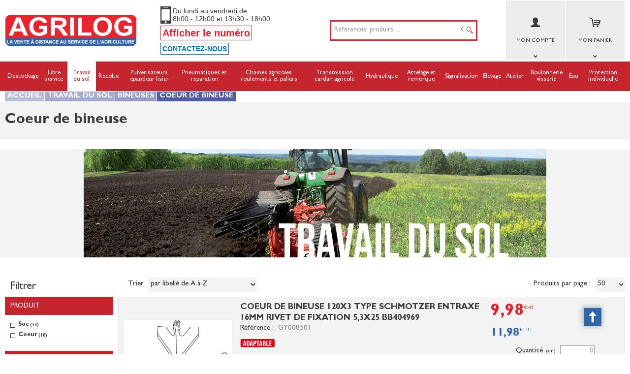

--- FILE ---
content_type: text/html; charset=UTF-8
request_url: https://www.agrilog.fr/categorie/coeur-de-bineuse-050060210
body_size: 20425
content:
<!DOCTYPE html>
<html  lang="fr" dir="ltr" prefix="content: http://purl.org/rss/1.0/modules/content/  dc: http://purl.org/dc/terms/  foaf: http://xmlns.com/foaf/0.1/  og: http://ogp.me/ns#  rdfs: http://www.w3.org/2000/01/rdf-schema#  schema: http://schema.org/  sioc: http://rdfs.org/sioc/ns#  sioct: http://rdfs.org/sioc/types#  skos: http://www.w3.org/2004/02/skos/core#  xsd: http://www.w3.org/2001/XMLSchema# ">
<head>
  <meta charset="utf-8" />
<script async src="https://www.googletagmanager.com/gtag/js?id=G-5DJ88KDR2P"></script>
<style>/* @see https://github.com/aFarkas/lazysizes#broken-image-symbol */.js img.lazyload:not([src]) { visibility: hidden; }/* @see https://github.com/aFarkas/lazysizes#automatically-setting-the-sizes-attribute */.js img.lazyloaded[data-sizes=auto] { display: block; width: 100%; }</style>
<link rel="canonical" href="https://www.agrilog.fr/categorie/travail-du-sol/bineuses/coeur-de-bineuse-050060210" />
<meta name="MobileOptimized" content="width" />
<meta name="HandheldFriendly" content="true" />
<meta name="viewport" content="width=device-width, initial-scale=1.0" />
<script>window.dataLayer = window.dataLayer || [];function gtag(){dataLayer.push(arguments)}gtag("js", new Date());gtag("config", "G-5DJ88KDR2P");</script>
<meta name="title" content="Coeur de bineuse - Bineuses" />
<meta name="description" content="Coeur de bineuse - Retrouvez toute notre gamme de pièces de bineuses : +200 000 références. Livraison rapide." />
<meta name="robots" content="index,follow" />
<link rel="shortcut icon" href="/themes/custom/oec_custom/agrilog_front/img/favicon.png" type="image/png" />

  <title>Coeur de bineuse - Bineuses</title>
        <meta name="viewport" content="width=device-width, height=device-height, initial-scale=1.0, minimum-scale=1.0, shrink-to-fit=no">
  <meta http-equiv="X-UA-Compatible" content="IE=edge"/><link rel="stylesheet" media="all" href="/ressources/drupal/files/css/css_ZrpY7H6Zd9Lg6gc9E6i00vl0vuhE71xLV2oGS1b3muQ.css" />
<link rel="stylesheet" media="all" href="/ressources/drupal/files/css/css_IpbHpUWAmo5iEeWmmqLInIYMYpS-m25lfT2DwbffkzI.css" />
<link rel="stylesheet" media="print" href="/ressources/drupal/files/css/css_cqEfAtMPqMmKOnK5w_wft_FiAuGLUvxvp_ydtxT1h2c.css" />
<link rel="stylesheet" media="all" href="/ressources/drupal/files/css/css_47A3HwcEliRSKpt4fx_3x4y-hAXOCQSRBz02OKUXRsg.css" />

  
<!--[if lte IE 8]>
<script src="/core/assets/vendor/html5shiv/html5shiv.min.js?v=3.7.3"></script>
<![endif]-->

</head><body role="document"  class="user-logged-out page--module categorie">
<a href="#main-content" class="visually-hidden focusable">Aller au contenu principal</a>

  <div class="dialog-off-canvas-main-canvas" data-off-canvas-main-canvas>
    <div id="app">
  <div class="layout-container" id="oecContent">
          <header class="header-site">
                          <div class="header">
            <div class="content flex-fJbetween-fAcenter">
                  <div class="logo" role="banner">
                    <a href="/" title="Accueil Agrilog" rel="home" class="flex-fJstart-fAcenter retourAccueil">
              <img src="/themes/custom/oec_custom/agrilog_front/img/logo.png" alt="Logo Agrilog"/>
        <span class="titre">Agrilog</span>
        <span class="slogan">La vente à distance au service de l'agriculture</span>
      </a>      </div>
      <div class="logo-complement">            <div class="text_with_summary"><p class="flex-fAcenter" style="margin-bottom: 4px"><img alt="Téléphone" style="max-height: 35px;margin-right: 4px;" class="lazyload" data-src="/themes/custom/oec_custom/agrilog_front/img/tel_noir.png" /><span style="font-size:14px;line-height:normal;font-family:Calibri,sans-serif;color:#3b3b3b">Du lundi au vendredi de<br />
8h00 - 12h00 et 13h30 - 18h00</span></p>

<p class="showInfo" data-gtag="header"><span style="font-size:20px;color:#DF252D;border: 0.1rem solid #DF252D;">Afficher le numéro</span> <a href="tel:+33232704860" style="font-size:24px;color:#DF252D;display:none">02 32 70 48 60</a></p>

<p><a href="/contactez-nous" style="display:inline-block;font-family: Calibri, sans-serif;font-size:14px;color:#0070c0;border: 1px solid #0070c0;padding: 3px;">CONTACTEZ-NOUS</a></p>
</div>
      </div>
  <div id="block_recherche">
              <the-search inline-template :trigger-recherche="3">
    <div>
      <form class="openweb-recherche-form blockForm" data-drupal-selector="openweb-recherche-form" action="/recherche" method="GET" id="openweb-recherche-form" accept-charset="UTF-8">
  <div class="recherche flex-fJstart-fAcenter">
    <div class="js-form-item form-item js-form-type-search form-item-query js-form-item-query form-no-label">
          <input title="Saisissez ce que vous voulez rechercher" autofocus="true" data-name="main-search" spellcheck="false" data-drupal-selector="edit-query" :value="searchToken" @input="evt=&gt;searchToken=evt.target.value" v-on:keyup="openModal()" type="search" id="edit-query" name="query" size="60" maxlength="60" placeholder="Références, produits,…" class="form-search required inputText" required="required" aria-required="true" />

        </div>
  <input autocomplete="off" data-drupal-selector="form-cpfudv62utpjcfv6t-ips5xyfgmykerxowlea8-vao8" type="hidden" name="form_build_id" value="form-cpFUdV62UTPJcfv6t-IPS5xYfGmyKErxOwleA8_vao8" />
  <input data-drupal-selector="edit-openweb-recherche-form" type="hidden" name="form_id" value="openweb_recherche_form" />
<div data-drupal-selector="edit-actions" class="form-actions js-form-wrapper form-wrapper" id="edit-actions">  <button class="icon-search button js-form-submit form-submit" data-drupal-selector="edit-submit" type="submit" id="edit-submit" name="op" value=""><span>Saisissez votre recherche</span></button>
</div>

</div>

</form>

      <div class="modal_recherche__container">
        <the-search-modal
          v-bind:search-token="searchToken"
          v-bind:show-modal="showModal"
          v-bind:labels="{&quot;placeholderSearch&quot;:&quot;R\u00e9f\u00e9rences, produits,\u2026&quot;,&quot;titleSearch&quot;:&quot;Saisissez ce que vous voulez rechercher&quot;,&quot;buttonSearch&quot;:&quot;&lt;span&gt;Saisissez votre recherche&lt;\/span&gt;&quot;,&quot;labelSearch&quot;:&quot; &quot;,&quot;resultLink&quot;:&quot;Voir tous les r\u00e9sultats&quot;,&quot;productTitle&quot;:&quot;PRODUITS&quot;,&quot;categoryTitle&quot;:&quot;CATEGORIES&quot;,&quot;refLibelle&quot;:&quot;R\u00e9f\u00e9rence : &quot;,&quot;stockLibelle&quot;:&quot;Stock : : &quot;,&quot;variantLibelle&quot;:&quot;Cet article existe en plusieurs variantes&quot;,&quot;declinaisonLibelle&quot;:&quot;Cet article existe en plusieurs variantes&quot;,&quot;imageDefault&quot;:&quot;&lt;img src=\&quot;\/themes\/custom\/openweb_front\/img\/defaut_liste.jpg\t\&quot; alt=\&quot;Visuel \u00e0 venir\&quot; title=\&quot;Visuel \u00e0 venir\&quot; \/&gt;&quot;}"
          v-bind:param-array='{&quot;recherche_assistee&quot;:1,&quot;recherche_assistee_nb_char&quot;:&quot;3&quot;,&quot;SHOW_CODE_ARTICLE&quot;:true,&quot;SHOW_STOCK&quot;:&quot;picto&quot;}'
          v-bind:libelle-stock='{&quot;indisponible&quot;:&quot;Momentan\u00e9ment indisponible&quot;,&quot;enstock&quot;:&quot;En stock&quot;,&quot;quantitelimitee&quot;:&quot;Quantit\u00e9 limit\u00e9e&quot;,&quot;surcommande&quot;:&quot;Sur commande uniquement&quot;}'
          v-if="showModal"
          @close="closeModal()"
        />
      </div>
    </div>
  </the-search>
</div>
  <div id="div_connexion" class="divBloc">
    <div class="bloc flex-col-fJcenter-fAcenter icon-arrow-down blocOff" id="connexion">
      <span class="pixel_32 icon-profile"></span>
      <p>MON COMPTE</p>
    </div>
    <div class="blocDetail" id="bloc_connexion" style="display: none">
      <span class="icon-cross"></span>
      <form class="openweb-user-login-form blockForm" data-drupal-selector="openweb-user-login-form" action="/categorie/050060210?destination=/categorie/050060210" method="post" id="openweb-user-login-form" accept-charset="UTF-8">
  <div class="js-form-item form-item inputTextbox js-form-type-textfield form-item-name js-form-item-name">
      <label for="edit-name" class="js-form-required form-required">Identifiant</label>
          <input autocorrect="none" autocapitalize="none" spellcheck="false" class="identification form-text required inputText" data-drupal-selector="edit-name" type="text" id="edit-name" name="name" value="" size="15" maxlength="60" placeholder="Identifiant" required="required" aria-required="true" />

        </div>
<div class="js-form-item form-item js-form-type-password form-item-pass js-form-item-pass">
      <label for="edit-pass" class="js-form-required form-required">Mot de passe</label>
          <input class="identification form-text required" data-drupal-selector="edit-pass" type="password" id="edit-pass" name="pass" size="15" maxlength="128" placeholder="Mot de passe" required="required" aria-required="true" />

        </div>
  <input autocomplete="off" data-drupal-selector="form-iitq1nu34cahf7egks9ehdce38ukpmp5gs3g79yhpi0" type="hidden" name="form_build_id" value="form-IItQ1nU34cAhf7eGkS9eHdcE38Ukpmp5GS3g79yHpI0" />
  <input data-drupal-selector="edit-openweb-user-login-form" type="hidden" name="form_id" value="openweb_user_login_form" />
<div data-drupal-selector="edit-actions" class="form-actions js-form-wrapper form-wrapper" id="edit-actions">      <button class="buttonIcon icon-login button js-form-submit form-submit" data-drupal-selector="edit-submit" type="submit" id="edit-submit" name="op" value="">Se connecter</button>
  </div>

</form>
<ul><li><a href="/user/password" title="Envoyer les instructions de réinitialisation par courriel." class="txtright">Mot de passe oublié ?</a></li></ul>
              <p><a href="/creer-compte" class="buttonIcon icon-profile" id="newAccount">Créer un compte</a></p>
          </div>
  </div>


  <div id="div_panier" class="divBloc" xmlns="http://www.w3.org/1999/html">  <div class="bloc flex-col-fJcenter-fAcenter icon-arrow-down blocOff" id="selection_panier">
    <span class="pixel_32 icon-caddie"></span>    <p class="flex-col-fJbetween-fAcenter">
      <span class="caddyName">MON PANIER</span></p>
  </div>
  <div class="blocDetail" id="bloc_panier" style="display: none">
    <span class="icon-cross"></span>
    <div class="flex-fJbetween-fAcenter">
              <span class="labelIcon"><span class="icon-caddie"></span>Mon Panier</span>
                      </div>
    <div id="bloc_panierSelection" class="flex-col" style="display: none">
          </div>
    <div id="bloc_panierDetail" class="flex-col">
              <p class="noArticlePanier">Aucun article dans votre panier</p>
                    <div class="blocExpert">
          <form name="fExpert-1" action="/openweb/redirect/produit_panier_ajoute" method="POST">
            <input type="hidden" name="urlFrom" value="/categorie/050060210" />
            <input type="hidden" name="idPanier" value="Mon Panier" />
            <input type="hidden" name="valider" value="false" />
            <input type="hidden" name="declinaison[]" value="" />
            <input type="hidden" name="idLigne[]" value="" />
            <div class="saisieExpert flex-fJstart-fAcenter">
              <input type="text" name="article[]" class="expertArticle" required placeholder="Code article" />
                              <input type="text" name="quantite[]" required value="" class="expertQuantite" maxlength="6" placeholder="Quantité" />              <button type="submit" class="buttonIcon icon-validate"></button>
            </div>
          </form>
        </div>
                  <form name="formPanier--1" action="/openweb/redirect/produit_panier_ajoute"
            method="POST">
        <input type="hidden" name="valider" value="false"/>
        <input type="hidden" name="idPanier" value="Mon Panier"/>
        <div class="menu_liens flex-fJbetween-fAcenter">
          <a href="/panier" class="buttonIcon icon-caddie">Consulter</a>
                  </div>
      </form>
    </div>
  </div>
</div>



            </div>
          </div>
                          <div id="navigation">
            <div class="icon-nav flex-fJcenter-fAcenter" id="menuIcon"></div>
            <div id="menuNav">
              <nav id="menu">
                <div class="content flex-fJbetween-fAcenter" id="menuContent">
                                <div id="menuPLV" class="survol menuHZ">
        <the-menu-categories inline-template
      v-bind:activites="[&quot;090&quot;,&quot;095&quot;,&quot;050&quot;,&quot;052&quot;,&quot;051&quot;,&quot;058&quot;,&quot;053&quot;,&quot;054&quot;,&quot;056&quot;,&quot;055&quot;,&quot;057&quot;,&quot;060&quot;,&quot;030&quot;,&quot;040&quot;,&quot;084&quot;,&quot;080&quot;]"
      v-bind:first-code="'090'"
      v-bind:current-code="'050'"
      v-bind:xml-data-version="309"
      v-bind:cache-key="'7b4837403c830c94b6fd349362c79403'"
      v-bind:niveau-max="1"
      v-bind:plv-casse="'min'"
      v-bind:plv-affichage="'HZ'"
      v-bind:plv-ouverture="'survol'">
      <div id="catalogMenu" :class="'catalogMenu' + plvAffichage" v-show="plvAffichage == 'HZ'">
        <div :class="plvAffichage == 'HZ' ? 'flex-col-fJstart-fAstart' : 'flex-fJstart-fAstretch'">
          <span v-if="plvOuverture == 'clic' && plvAffichage == 'VT'" class="icon-cross pixel_32"
                v-on:click="toggle(plvAffichage)"></span>
          <div class="menuProduit_categories" :class="plvAffichage == 'HZ' ? 'flex-fJbetween-fAcenter' : ''">
                                                                <a  class="menu icon-arrow-right flex-fJcenter-fAcenter" href="/categorie/destockage-090"
                                                v-on:mouseover="loadSubMenu($event)" id="js_090"
                                                title="Destockage"><span>Destockage </span>
              </a>
                                        <a  class="menu icon-arrow-right flex-fJcenter-fAcenter" href="/categorie/libre-service-095"
                                                v-on:mouseover="loadSubMenu($event)" id="js_095"
                                                title="Libre service"><span>Libre service </span>
              </a>
                                        <a  class="menu icon-arrow-right flex-fJcenter-fAcenter menuActive" href="/categorie/travail-du-sol-050"
                                                v-on:mouseover="loadSubMenu($event)" id="js_050"
                                                title="Travail du sol"><span>Travail du sol </span>
              </a>
                                        <a  class="menu icon-arrow-right flex-fJcenter-fAcenter" href="/categorie/recolte-052"
                                                v-on:mouseover="loadSubMenu($event)" id="js_052"
                                                title="Recolte"><span>Recolte </span>
              </a>
                                        <a  class="menu icon-arrow-right flex-fJcenter-fAcenter" href="/categorie/pulverisateurs-epandeur-lisier-051"
                                                v-on:mouseover="loadSubMenu($event)" id="js_051"
                                                title="Pulverisateurs epandeur lisier"><span>Pulverisateurs epandeur lisier </span>
              </a>
                                        <a  class="menu icon-arrow-right flex-fJcenter-fAcenter" href="/categorie/pneumatiques-et-reparation-058"
                                                v-on:mouseover="loadSubMenu($event)" id="js_058"
                                                title="Pneumatiques et reparation"><span>Pneumatiques et reparation </span>
              </a>
                                        <a  class="menu icon-arrow-right flex-fJcenter-fAcenter" href="/categorie/chaines-agricoles-roulements-et-paliers-053"
                                                v-on:mouseover="loadSubMenu($event)" id="js_053"
                                                title="Chaines agricoles roulements et paliers"><span>Chaines agricoles roulements et paliers </span>
              </a>
                                        <a  class="menu icon-arrow-right flex-fJcenter-fAcenter" href="/categorie/transmission-cardan-agricole-054"
                                                v-on:mouseover="loadSubMenu($event)" id="js_054"
                                                title="Transmission cardan agricole"><span>Transmission cardan agricole </span>
              </a>
                                        <a  class="menu icon-arrow-right flex-fJcenter-fAcenter" href="/categorie/hydraulique-056"
                                                v-on:mouseover="loadSubMenu($event)" id="js_056"
                                                title="Hydraulique"><span>Hydraulique </span>
              </a>
                                        <a  class="menu icon-arrow-right flex-fJcenter-fAcenter" href="/categorie/attelage-et-remorque-055"
                                                v-on:mouseover="loadSubMenu($event)" id="js_055"
                                                title="Attelage et remorque"><span>Attelage et remorque </span>
              </a>
                                        <a  class="menu icon-arrow-right flex-fJcenter-fAcenter" href="/categorie/signalisation-057"
                                                v-on:mouseover="loadSubMenu($event)" id="js_057"
                                                title="Signalisation"><span>Signalisation </span>
              </a>
                                        <a  class="menu icon-arrow-right flex-fJcenter-fAcenter" href="/categorie/elevage-060"
                                                v-on:mouseover="loadSubMenu($event)" id="js_060"
                                                title="Elevage"><span>Elevage </span>
              </a>
                                        <a  class="menu icon-arrow-right flex-fJcenter-fAcenter" href="/categorie/atelier-030"
                                                v-on:mouseover="loadSubMenu($event)" id="js_030"
                                                title="Atelier"><span>Atelier </span>
              </a>
                                        <a  class="menu icon-arrow-right flex-fJcenter-fAcenter" href="/categorie/boulonnerie-visserie-040"
                                                v-on:mouseover="loadSubMenu($event)" id="js_040"
                                                title="Boulonnerie visserie"><span>Boulonnerie visserie </span>
              </a>
                                        <a  class="menu icon-arrow-right flex-fJcenter-fAcenter" href="/categorie/eau-084"
                                                v-on:mouseover="loadSubMenu($event)" id="js_084"
                                                title="Eau"><span>Eau </span>
              </a>
                                        <a  class="menu icon-arrow-right flex-fJcenter-fAcenter" href="/categorie/protection-individuelle-080"
                                                v-on:mouseover="loadSubMenu($event)" id="js_080"
                                                title="Protection individuelle"><span>Protection individuelle </span>
              </a>
                      </div>
                      <div v-if="menus" class="menuProduit_activites"
                 :class="{'withImage' : menus.data.OPTIONS.SHOW_IMAGE_MENU && menus.data.OPTIONS.IMAGE != ''}">
              <img v-if="menus.data.OPTIONS.SHOW_IMAGE_MENU && menus.data.OPTIONS.IMAGE != ''" :src="menus.data.OPTIONS.IMAGE"/>
              <div v-if="menus.data.PLAN_VENTE" :key="menus.activite" class="menuProduit_activite"
                   :class="{ 'content' : (plvAffichage == 'HZ') }">
                <span v-if="plvOuverture == 'clic' && plvAffichage == 'HZ'" class="icon-cross pixel_32"
                      v-on:click="toggle(plvAffichage)"></span>
                <div v-for="child in menus.data.PLAN_VENTE" class="menuProduit_famille_container" :class="'plv_' + child.CODE">
                  <p class="menuProduit_famille_titre"
                     :class="{'withPicto' : child.OPTIONS.SHOW_PICTO_MENU && child.OPTIONS.PICTO != ''}">
                    <a class="menu_niv2" :href="child.LIEN"
                       :title="getLibelleCasse(child.LIBELLE,plvCasse)">
                      <img v-if="child.OPTIONS.SHOW_PICTO_MENU && child.OPTIONS.PICTO != ''" :src="child.OPTIONS.PICTO"/>
                      <span v-html="getLibelleCasse(child.LIBELLE,plvCasse)"></span></a>
                  </p>
                  <div class="menuProduit_famille"
                       v-if="niveauMax > 1 && child.PLAN_VENTE && child.PLAN_VENTE.length > 0">
                    <template v-for="subChild in child.PLAN_VENTE">
                      <p><a class="menu_niv3" :href="subChild.LIEN"
                            :title="getLibelleCasse(subChild.LIBELLE,plvCasse)"
                            v-html="getLibelleCasse(subChild.LIBELLE,plvCasse)"></a></p>
                      <div class="menuProduit_ssfamille"
                           v-if="niveauMax > 2 && subChild.PLAN_VENTE && subChild.PLAN_VENTE.length > 0">
                        <template v-for="subSubChild in subChild.PLAN_VENTE">
                          <p><a class="menu_niv4" :href="subSubChild.LIEN"
                                :title="getLibelleCasse(subSubChild.LIBELLE,plvCasse)"
                                v-html="getLibelleCasse(subSubChild.LIBELLE,plvCasse)"></a></p>
                          <div class="menuProduit_ssfamille"
                               v-if="niveauMax > 3 && subSubChild.PLAN_VENTE && subSubChild.PLAN_VENTE.length > 0">
                            <template v-for="subsubSubChild in subSubChild.PLAN_VENTE">
                              <p><a class="menu_niv5" :href="subSubSubChild.LIEN"
                                    :title="getLibelleCasse(subSubSubChild.LIBELLE,plvCasse)"
                                    v-html="getLibelleCasse(subSubSubChild.LIBELLE,plvCasse)"></a></p>
                              <div class="menuProduit_ssfamille"
                                   v-if="niveauMax > 4 && subSubSubChild.PLAN_VENTE && subSubSubChild.PLAN_VENTE.length > 0">
                                <template v-for="subsubSubSubChild in subSubSubChild.PLAN_VENTE">
                                  <p><a class="menu_niv6" :href="subsubSubSubChild.LIEN"
                                        :title="getLibelleCasse(subsubSubSubChild.LIBELLE,plvCasse)"
                                        v-html="getLibelleCasse(subsubSubSubChild.LIBELLE,plvCasse)"></a></p>
                                </template>
                              </div>
                            </template>
                          </div>
                        </template>
                      </div>
                    </template>
                  </div>
                </div>
              </div>
            </div>
            <div v-else-if="fetching" class="menuProduit_activites">
              <div class="menuProduit_empty">Chargement...</div>
            </div>
            <div v-else class="menuProduit_activites">
              <div class="menuProduit_empty">Aucune catégorie disponible</div>
            </div>
                  </div>
      </div>
    </the-menu-categories>
  </div>




                </div>
                                  <div id="menuMobile">
                                  
                <div class="text_with_summary"><p class="flex-fAcenter" style="margin-bottom: 4px"><img alt="Téléphone" style="max-height: 35px;margin-right: 4px;" class="lazyload" data-src="/themes/custom/oec_custom/agrilog_front/img/tel_noir.png" /><span style="font-size:14px;line-height:normal;font-family:Calibri,sans-serif;color:#3b3b3b">Du lundi au vendredi de<br />
8h00 - 12h00 et 13h30 - 18h00</span></p>

<p class="showInfo" data-gtag="header"><span style="font-size:20px;color:#DF252D;border: 0.1rem solid #DF252D;">Afficher le numéro</span> <a href="tel:+33232704860" style="font-size:24px;color:#DF252D;display:none">02 32 70 48 60</a></p>

<p><a href="/contactez-nous" style="display:inline-block;font-family: Calibri, sans-serif;font-size:14px;color:#0070c0;border: 1px solid #0070c0;padding: 3px;">CONTACTEZ-NOUS</a></p>
</div>
      

  

                    
                  </div>
                              </nav>
            </div>
          </div>
                <div id="modalMobile" class="flex-fJcenter-fAcenter" style="display: none"></div>
      </header>
    
    <a id="main-content" tabindex="-1"></a>    <main>
          <div data-drupal-messages-fallback class="hidden"></div><div id="catalogContent">  <script type="application/ld+json">{"@context":"http://schema.org","@type":"BreadcrumbList","itemListElement":[{"@type":"ListItem","position":1,"name":"Accueil","item":"https://www.agrilog.fr"},{"@type":"ListItem","position":2,"name":"TRAVAIL DU SOL","item":"https://www.agrilog.fr/categorie/travail-du-sol-050"},{"@type":"ListItem","position":3,"name":"BINEUSES","item":"https://www.agrilog.fr/categorie/travail-du-sol/bineuses-050060"},{"@type":"ListItem","position":4,"name":"COEUR DE BINEUSE","item":"https://www.agrilog.fr/categorie/travail-du-sol/bineuses/coeur-de-bineuse-050060210"}]}</script>      <p id="parentLink"><a href="/categorie/travail-du-sol/bineuses-050060" class="flex-fJcenter-fAcenter icon-arrow2-left"><span>Bineuses</span></a></p>
<nav class="breadcrumb" role="navigation" aria-labelledby="system-breadcrumb">
  <div class="content">
    <a href="https://www.agrilog.fr/" title="Accueil"><span>Accueil</span></a>
                          <a href="/categorie/travail-du-sol-050" title="Travail du sol"><span>Travail du sol</span></a>                      <a href="/categorie/travail-du-sol/bineuses-050060" title="Bineuses"><span>Bineuses</span></a>                      <span title="Coeur de bineuse">Coeur de bineuse</span>
                        </div>
</nav>

        <div class="categoryEntete">
        <div class="catalogTitle">
          <div class="pageTitle">
  <div class="content flex-fJbetween-fAcenter">
    <h1>Coeur de bineuse </h1>          </div>
</div>

    </div>
              <div class="categoryPicture">
        <p class="flex-fJcenter-fAcenter">
          <img src="https://ressources.agrilog.fr/images_activites/travail-sol.jpg"
               alt="Coeur de bineuse " rel="preload" class="lazyload"/>
        </p>
      </div>
              </div>

              <div class="content flex-fJbetween" id="listeProduits">
      <form name="formFilter" method="GET" action="/categorie/050060210">  <input type="hidden" name="FamNeg" value="050060210"/>
      <input type="hidden" name="" value="DESIGNATION_ASC" />
  <div class="catalogFacet">
    <div class="flex-fJbetween-fAcenter catalogFacetTitle">
    <p class="title_h3">Filtrer</p>
        </div>
    <div class="facetForm flex-col">
                                        <fieldset>      <legend>Produit</legend>
  <div class="filterBox">
    <ul class="filter_option_article_PRODUIT_TYPE_facette">
          <li>
          <ul>
        <li>
            <label for="option_article_PRODUIT_TYPE_facette_1" class="flex-fJstart-fAcenter">
              <input type="checkbox" value="SOC" class="filter_option_article_PRODUIT_TYPE_facette" name="filter_option_article.PRODUIT_TYPE.facette[]"
                     id="option_article_PRODUIT_TYPE_facette_1" />
              <span class="icon-validate"></span>Soc<small>(13)</small>
            </label>
          </li>
        <li>
            <label for="option_article_PRODUIT_TYPE_facette_2" class="flex-fJstart-fAcenter">
              <input type="checkbox" value="COEUR" class="filter_option_article_PRODUIT_TYPE_facette" name="filter_option_article.PRODUIT_TYPE.facette[]"
                     id="option_article_PRODUIT_TYPE_facette_2" />
              <span class="icon-validate"></span>Coeur<small>(10)</small>
            </label>
          </li>
                  </ul>
        </li>
            </ul>
      </div>
</fieldset>

                                                          <fieldset>      <legend>Affiner produit</legend>
  <div class="filterBox">
    <ul class="filter_option_article_AFFINER_PRODUIT_facette">
          <li>
          <ul>
        <li>
            <label for="option_article_AFFINER_PRODUIT_facette_1" class="flex-fJstart-fAcenter">
              <input type="checkbox" value="SOC TRIANGULAIRE" class="filter_option_article_AFFINER_PRODUIT_facette" name="filter_option_article.AFFINER_PRODUIT.facette[]"
                     id="option_article_AFFINER_PRODUIT_facette_1" />
              <span class="icon-validate"></span>Soc triangulaire<small>(13)</small>
            </label>
          </li>
                  </ul>
        </li>
            </ul>
      </div>
</fieldset>

                                                                                      <fieldset>      <legend>Marque du soc</legend>
  <div class="filterBox">
    <ul class="filter_option_article_MARQUE_SOC_facette">
          <li>
          <ul>
        <li>
            <label for="option_article_MARQUE_SOC_facette_1" class="flex-fJstart-fAcenter">
              <input type="checkbox" value="EINBOCK" class="filter_option_article_MARQUE_SOC_facette" name="filter_option_article.MARQUE_SOC.facette[]"
                     id="option_article_MARQUE_SOC_facette_1" />
              <span class="icon-validate"></span>Einbock<small>(2)</small>
            </label>
          </li>
        <li>
            <label for="option_article_MARQUE_SOC_facette_2" class="flex-fJstart-fAcenter">
              <input type="checkbox" value="HATZENBICHLER" class="filter_option_article_MARQUE_SOC_facette" name="filter_option_article.MARQUE_SOC.facette[]"
                     id="option_article_MARQUE_SOC_facette_2" />
              <span class="icon-validate"></span>Hatzenbichler<small>(1)</small>
            </label>
          </li>
        <li>
            <label for="option_article_MARQUE_SOC_facette_3" class="flex-fJstart-fAcenter">
              <input type="checkbox" value="UNIVERSEL" class="filter_option_article_MARQUE_SOC_facette" name="filter_option_article.MARQUE_SOC.facette[]"
                     id="option_article_MARQUE_SOC_facette_3" />
              <span class="icon-validate"></span>Universel<small>(10)</small>
            </label>
          </li>
                  </ul>
        </li>
            </ul>
      </div>
</fieldset>

                                                                                                                                                                                                                                                                            <fieldset>      <legend>Matière</legend>
  <div class="filterBox">
    <ul class="filter_option_article_MATIERE_facette">
          <li>
          <ul>
        <li>
            <label for="option_article_MATIERE_facette_1" class="flex-fJstart-fAcenter">
              <input type="checkbox" value="ACIER" class="filter_option_article_MATIERE_facette" name="filter_option_article.MATIERE.facette[]"
                     id="option_article_MATIERE_facette_1" />
              <span class="icon-validate"></span>Acier<small>(10)</small>
            </label>
          </li>
        <li>
            <label for="option_article_MATIERE_facette_2" class="flex-fJstart-fAcenter">
              <input type="checkbox" value="CARBURE" class="filter_option_article_MATIERE_facette" name="filter_option_article.MATIERE.facette[]"
                     id="option_article_MATIERE_facette_2" />
              <span class="icon-validate"></span>Carbure<small>(13)</small>
            </label>
          </li>
                  </ul>
        </li>
            </ul>
      </div>
</fieldset>

                                                          <fieldset>      <legend>Matériel</legend>
  <div class="filterBox">
    <ul class="filter_option_article_MATERIEL_facette">
          <li>
          <ul>
        <li>
            <label for="option_article_MATERIEL_facette_1" class="flex-fJstart-fAcenter">
              <input type="checkbox" value="BINEUSE" class="filter_option_article_MATERIEL_facette" name="filter_option_article.MATERIEL.facette[]"
                     id="option_article_MATERIEL_facette_1" />
              <span class="icon-validate"></span>Bineuse<small>(23)</small>
            </label>
          </li>
                  </ul>
        </li>
            </ul>
      </div>
</fieldset>

                                                                                      <fieldset>      <legend>Origine / Adaptable</legend>
  <div class="filterBox">
    <ul class="filter_option_article_ADAPTATION_facette">
          <li>
          <ul>
        <li>
            <label for="option_article_ADAPTATION_facette_1" class="flex-fJstart-fAcenter">
              <input type="checkbox" value="ADAPTABLE" class="filter_option_article_ADAPTATION_facette" name="filter_option_article.ADAPTATION.facette[]"
                     id="option_article_ADAPTATION_facette_1" />
              <span class="icon-validate"></span>Adaptable<small>(23)</small>
            </label>
          </li>
                  </ul>
        </li>
            </ul>
      </div>
</fieldset>

                                                                                                                                                                                                                                                                                                                                                                                                                                                                                <fieldset>      <legend>Largeur (mm)</legend>
  <div class="filterBox">
    <ul class="filter_option_article_LARGEUR_MM_facette">
          <li>
          <ul>
        <li>
            <label for="option_article_LARGEUR_MM_facette_1" class="flex-fJstart-fAcenter">
              <input type="checkbox" value="80" class="filter_option_article_LARGEUR_MM_facette" name="filter_option_article.LARGEUR_MM.facette[]"
                     id="option_article_LARGEUR_MM_facette_1" />
              <span class="icon-validate"></span>80<small>(2)</small>
            </label>
          </li>
        <li>
            <label for="option_article_LARGEUR_MM_facette_2" class="flex-fJstart-fAcenter">
              <input type="checkbox" value="105" class="filter_option_article_LARGEUR_MM_facette" name="filter_option_article.LARGEUR_MM.facette[]"
                     id="option_article_LARGEUR_MM_facette_2" />
              <span class="icon-validate"></span>105<small>(2)</small>
            </label>
          </li>
        <li>
            <label for="option_article_LARGEUR_MM_facette_3" class="flex-fJstart-fAcenter">
              <input type="checkbox" value="135" class="filter_option_article_LARGEUR_MM_facette" name="filter_option_article.LARGEUR_MM.facette[]"
                     id="option_article_LARGEUR_MM_facette_3" />
              <span class="icon-validate"></span>135<small>(1)</small>
            </label>
          </li>
        <li>
            <label for="option_article_LARGEUR_MM_facette_4" class="flex-fJstart-fAcenter">
              <input type="checkbox" value="140" class="filter_option_article_LARGEUR_MM_facette" name="filter_option_article.LARGEUR_MM.facette[]"
                     id="option_article_LARGEUR_MM_facette_4" />
              <span class="icon-validate"></span>140<small>(1)</small>
            </label>
          </li>
        <li>
            <label for="option_article_LARGEUR_MM_facette_5" class="flex-fJstart-fAcenter">
              <input type="checkbox" value="150" class="filter_option_article_LARGEUR_MM_facette" name="filter_option_article.LARGEUR_MM.facette[]"
                     id="option_article_LARGEUR_MM_facette_5" />
              <span class="icon-validate"></span>150<small>(3)</small>
            </label>
          </li>
        <li>
            <label for="option_article_LARGEUR_MM_facette_6" class="flex-fJstart-fAcenter">
              <input type="checkbox" value="160" class="filter_option_article_LARGEUR_MM_facette" name="filter_option_article.LARGEUR_MM.facette[]"
                     id="option_article_LARGEUR_MM_facette_6" />
              <span class="icon-validate"></span>160<small>(1)</small>
            </label>
          </li>
        <li>
            <label for="option_article_LARGEUR_MM_facette_7" class="flex-fJstart-fAcenter">
              <input type="checkbox" value="175" class="filter_option_article_LARGEUR_MM_facette" name="filter_option_article.LARGEUR_MM.facette[]"
                     id="option_article_LARGEUR_MM_facette_7" />
              <span class="icon-validate"></span>175<small>(1)</small>
            </label>
          </li>
        <li>
            <label for="option_article_LARGEUR_MM_facette_8" class="flex-fJstart-fAcenter">
              <input type="checkbox" value="180" class="filter_option_article_LARGEUR_MM_facette" name="filter_option_article.LARGEUR_MM.facette[]"
                     id="option_article_LARGEUR_MM_facette_8" />
              <span class="icon-validate"></span>180<small>(1)</small>
            </label>
          </li>
        <li>
            <label for="option_article_LARGEUR_MM_facette_9" class="flex-fJstart-fAcenter">
              <input type="checkbox" value="200" class="filter_option_article_LARGEUR_MM_facette" name="filter_option_article.LARGEUR_MM.facette[]"
                     id="option_article_LARGEUR_MM_facette_9" />
              <span class="icon-validate"></span>200<small>(1)</small>
            </label>
          </li>
                  </ul>
        </li>
            </ul>
      </div>
</fieldset>

                                                          <fieldset>      <legend>Épaisseur</legend>
  <div class="filterBox">
    <ul class="filter_option_article_EPAISSEUR_facette">
          <li>
          <ul>
        <li>
            <label for="option_article_EPAISSEUR_facette_1" class="flex-fJstart-fAcenter">
              <input type="checkbox" value="4" class="filter_option_article_EPAISSEUR_facette" name="filter_option_article.EPAISSEUR.facette[]"
                     id="option_article_EPAISSEUR_facette_1" />
              <span class="icon-validate"></span>4<small>(6)</small>
            </label>
          </li>
        <li>
            <label for="option_article_EPAISSEUR_facette_2" class="flex-fJstart-fAcenter">
              <input type="checkbox" value="5" class="filter_option_article_EPAISSEUR_facette" name="filter_option_article.EPAISSEUR.facette[]"
                     id="option_article_EPAISSEUR_facette_2" />
              <span class="icon-validate"></span>5<small>(7)</small>
            </label>
          </li>
                  </ul>
        </li>
            </ul>
      </div>
</fieldset>

                                                                                                                                                                                                                                                                                          <fieldset>      <legend>Ø du perçage</legend>
  <div class="filterBox">
    <ul class="filter_option_article_DIAMETRE_DU_PERCAGE_facette">
          <li>
          <ul>
        <li>
            <label for="option_article_DIAMETRE_DU_PERCAGE_facette_1" class="flex-fJstart-fAcenter">
              <input type="checkbox" value="10" class="filter_option_article_DIAMETRE_DU_PERCAGE_facette" name="filter_option_article.DIAMETRE_DU_PERCAGE.facette[]"
                     id="option_article_DIAMETRE_DU_PERCAGE_facette_1" />
              <span class="icon-validate"></span>10<small>(11)</small>
            </label>
          </li>
        <li>
            <label for="option_article_DIAMETRE_DU_PERCAGE_facette_2" class="flex-fJstart-fAcenter">
              <input type="checkbox" value="11" class="filter_option_article_DIAMETRE_DU_PERCAGE_facette" name="filter_option_article.DIAMETRE_DU_PERCAGE.facette[]"
                     id="option_article_DIAMETRE_DU_PERCAGE_facette_2" />
              <span class="icon-validate"></span>11<small>(1)</small>
            </label>
          </li>
                  </ul>
        </li>
            </ul>
      </div>
</fieldset>

                                                                                                                                                          </div>
  </div>
</form>

  <div class="catalogDetail">
        <div class="productsFilter flex-fJbetween-fAcenter">
      <div class="flex-fJbetween-fAcenter" id="facetIcon">
      <span class="flex-fJbetween-fAcenter"><span class="icon-filter"></span></span>
      <label>Affinez</label>
    </div>
    <div class="productsSorting">
      <form name="formTri" action="/categorie/050060210">
      <div class="flex-fJbetween-fAcenter">
        <label for="js_productsSorting"> Trier</label>
        <select name="sort" id="js_productsSorting">
                      <option value="PERTINENCE_ASC">par pertinence</option>
                      <option value="DESIGNATION_ASC" selected="selected">par libellé de A à Z</option>
                      <option value="DESIGNATION_DESC">par libellé de Z à A</option>
                      <option value="TARIF_ASC">du moins cher au plus cher</option>
                      <option value="TARIF_DESC">du plus cher au moins cher</option>
                      <option value="CODEARTICLE_ASC">par référence de A à Z</option>
                      <option value="CODEARTICLE_DESC">par référence de Z à A</option>
                  </select>
              </div>
    </form>
    </div>
      
    <div class="flex-fJbetween-fAcenter productsPerPage" id="nbParPage">
    <label for="js_preferenceNbLignes">Produits par page :</label>
    <select name="preferenceNbLignes" id="js_preferenceNbLignes">
              <option           value="10">10</option>
              <option           value="20">20</option>
              <option  selected=selected          value="50">50</option>
          </select>
  </div>
  </div>

    <div class="productsList">
      <form name="formCatalogue" action="/openweb/redirect/produit_panier_ajoute" method="POST"
            enctype="multipart/form-data">
                  <input name="urlFrom" type="hidden" value="https://www.agrilog.fr/categorie/050060210"/>
                              <article class="catalogArticle flex-fJbetween" data-link="https://www.agrilog.fr/produit/coeur-de-bineuse-120x3-type-schmotzer-R1kwMDg1MDE=" title="Voir le détail">
  <div class="ligneArticle_image flex-fJcenter-fAcenter">
                                        <span class="js_articleLink mainImage flex-fJcenter-fAcenter showZoom"
          data-image="https://ressources.agrilog.fr/Zoom/GY008501.jpeg" data-libel="COEUR DE BINEUSE 120X3 TYPE SCHMOTZER ENTRAXE 16MM RIVET DE FIXATION 5,3X25 BB404969" data-titre="COEUR DE BINEUSE 120X3 TYPE SCHMOTZER ENTRAXE 16MM RIVET DE FIXATION 5,3X25 BB404969"
          data-fermer='<span class="icon-cross pixel_16"></span>'>
      <img src="" data-src="https://ressources.agrilog.fr/Miniatures/GY008501.jpeg" rel="preload" class="lazyload"
           alt="COEUR DE BINEUSE 120X3 TYPE SCHMOTZER ENTRAXE 16MM RIVET DE FIXATION 5,3X25 BB404969" title="COEUR DE BINEUSE 120X3 TYPE SCHMOTZER ENTRAXE 16MM RIVET DE FIXATION 5,3X25 BB404969"  />
      <span class="icon-zoom flex-fJcenter-fAcenter"></span>    </span>

  </div>
  <div class="ligneArticle_detail flex-fJbetween-fAstart">
        <div class="produitDescriptif">
          <a class="title" href="https://www.agrilog.fr/produit/coeur-de-bineuse-120x3-type-schmotzer-R1kwMDg1MDE="><h2>                                                <span class="ligneArticle_desi1"> COEUR DE BINEUSE 120X3 TYPE SCHMOTZER </span>                    <span class="ligneArticle_desi2"> ENTRAXE 16MM </span>                    <span class="ligneArticle_desi3"> RIVET DE FIXATION 5,3X25 BB404969 </span>            
    </h2></a>
                                      <p class="optionText produitCaracteristique">
    <span class="infoTitre">Référence : </span>   <span class="infoDetail">GY008501</span>
</p>
                                  <p class="optionImg produitCaracteristique flex-fJstart-fAstart">
        <img src="" data-src="https://ressources.agrilog.fr/logos_fournisseurs/Vignettes/ADAPTABLE.png" rel="preload" class="lazyload"
         alt="Logo fournisseur" title="Logo fournisseur"  />
  </p>
          
    </div>

            <div class="blocStock">
              <p class="updateStock stock_enstock flex-col-fJbetween-fAstretch"><span class="libelleStock">En stock</span><span class="pictoStock flex-fJstart-fAcenter" title='En stock'>
        <span></span><span></span><span></span>
      </span>
      </p>      </div>
  
  </div>
    <div class="ligneArticle_tarif flex-col-fJbetween-fAstretch">
                  <div class="blocTarif">
      <div class="tarifClient">
        <p class="prix tarifHT">  <span class="price-whole">9</span><span
    class="price-separator">,</span><span
    class="price-decimal">98</span><span
    class="price-currency">€</span><span
    class="price-unit">HT</span>
</p>

  </div>
      <div class="tarifClient">
        <p class="prix tarifTTC">  <span class="price-whole">11</span><span
    class="price-separator">,</span><span
    class="price-decimal">98</span><span
    class="price-currency">€</span><span
    class="price-unit">TTC</span>
</p>

  </div>
        </div>

                  
            <div class="blocSaisie" data-code="GY008501" data-idCode="1">
      <span class="icon-cross"></span>
                <div class="inputBloc flex-col-fJend-fAcenter" id="code-GY008501">
        <input type="hidden" name="article[]"
               value="GY008501"/>
        <input type="hidden" name="declinaison[]"
               value=""/>
        <input type="hidden"
               name="idLigne[]" value="" />
        <p class="flex-fJbetween-fAcenter inputLine">
                    <label for="addQtePrepa-1">Quantité <span class="unit">(un)</span></label>
                              <input type="number" name="quantite[]" placeholder="0" min="0"
                 max="999"
             step="1" inputmode="numeric" x-inputmode="numeric"                 id="addQtePrepa-1"                 class="quantite js-nonDivisible"
                 data-text="Quantité obligatoire"
             />
                  </p>
      </div>

                        <p class="flex-fJcenter-fAcenter">
        <button type="submit" name="button-GY008501"
                class="buttonIcon icon-caddie"
                id="addQteButton-1" >
          <span>Ajouter</span>
        </button>
      </p>

      </div>

  </div>
</article>

                      <article class="catalogArticle flex-fJbetween" data-link="https://www.agrilog.fr/produit/coeur-de-bineuse-140x3-type-schmotzer-R1kwMDg1MDI=" title="Voir le détail">
  <div class="ligneArticle_image flex-fJcenter-fAcenter">
                                        <span class="js_articleLink mainImage flex-fJcenter-fAcenter showZoom"
          data-image="https://ressources.agrilog.fr/Zoom/GY008501.jpeg" data-libel="COEUR DE BINEUSE 140X3 TYPE SCHMOTZER ENTRAXE 16MM RIVET DE FIXATION 5,3X25 BB404969" data-titre="COEUR DE BINEUSE 140X3 TYPE SCHMOTZER ENTRAXE 16MM RIVET DE FIXATION 5,3X25 BB404969"
          data-fermer='<span class="icon-cross pixel_16"></span>'>
      <img src="" data-src="https://ressources.agrilog.fr/Miniatures/GY008501.jpeg" rel="preload" class="lazyload"
           alt="COEUR DE BINEUSE 140X3 TYPE SCHMOTZER ENTRAXE 16MM RIVET DE FIXATION 5,3X25 BB404969" title="COEUR DE BINEUSE 140X3 TYPE SCHMOTZER ENTRAXE 16MM RIVET DE FIXATION 5,3X25 BB404969"  />
      <span class="icon-zoom flex-fJcenter-fAcenter"></span>    </span>

  </div>
  <div class="ligneArticle_detail flex-fJbetween-fAstart">
        <div class="produitDescriptif">
          <a class="title" href="https://www.agrilog.fr/produit/coeur-de-bineuse-140x3-type-schmotzer-R1kwMDg1MDI="><h2>                                                <span class="ligneArticle_desi1"> COEUR DE BINEUSE 140X3 TYPE SCHMOTZER </span>                    <span class="ligneArticle_desi2"> ENTRAXE 16MM </span>                    <span class="ligneArticle_desi3"> RIVET DE FIXATION 5,3X25 BB404969 </span>            
    </h2></a>
                                      <p class="optionText produitCaracteristique">
    <span class="infoTitre">Référence : </span>   <span class="infoDetail">GY008502</span>
</p>
                                  <p class="optionImg produitCaracteristique flex-fJstart-fAstart">
        <img src="" data-src="https://ressources.agrilog.fr/logos_fournisseurs/Vignettes/ADAPTABLE.png" rel="preload" class="lazyload"
         alt="Logo fournisseur" title="Logo fournisseur"  />
  </p>
          
    </div>

            <div class="blocStock">
              <p class="updateStock stock_enstock flex-col-fJbetween-fAstretch"><span class="libelleStock">En stock</span><span class="pictoStock flex-fJstart-fAcenter" title='En stock'>
        <span></span><span></span><span></span>
      </span>
      </p>      </div>
  
  </div>
    <div class="ligneArticle_tarif flex-col-fJbetween-fAstretch">
                  <div class="blocTarif">
      <div class="tarifClient">
        <p class="prix tarifHT">  <span class="price-whole">9</span><span
    class="price-separator">,</span><span
    class="price-decimal">32</span><span
    class="price-currency">€</span><span
    class="price-unit">HT</span>
</p>

  </div>
      <div class="tarifClient">
        <p class="prix tarifTTC">  <span class="price-whole">11</span><span
    class="price-separator">,</span><span
    class="price-decimal">18</span><span
    class="price-currency">€</span><span
    class="price-unit">TTC</span>
</p>

  </div>
        </div>

                  
            <div class="blocSaisie" data-code="GY008502" data-idCode="2">
      <span class="icon-cross"></span>
                <div class="inputBloc flex-col-fJend-fAcenter" id="code-GY008502">
        <input type="hidden" name="article[]"
               value="GY008502"/>
        <input type="hidden" name="declinaison[]"
               value=""/>
        <input type="hidden"
               name="idLigne[]" value="" />
        <p class="flex-fJbetween-fAcenter inputLine">
                    <label for="addQtePrepa-2">Quantité <span class="unit">(un)</span></label>
                              <input type="number" name="quantite[]" placeholder="0" min="0"
                 max="999"
             step="1" inputmode="numeric" x-inputmode="numeric"                 id="addQtePrepa-2"                 class="quantite js-nonDivisible"
                 data-text="Quantité obligatoire"
             />
                  </p>
      </div>

                        <p class="flex-fJcenter-fAcenter">
        <button type="submit" name="button-GY008502"
                class="buttonIcon icon-caddie"
                id="addQteButton-2" >
          <span>Ajouter</span>
        </button>
      </p>

      </div>

  </div>
</article>

                      <article class="catalogArticle flex-fJbetween" data-link="https://www.agrilog.fr/produit/coeur-de-bineuse-160x3-type-schmotzer-R1kwMDg1MDM=" title="Voir le détail">
  <div class="ligneArticle_image flex-fJcenter-fAcenter">
                                        <span class="js_articleLink mainImage flex-fJcenter-fAcenter showZoom"
          data-image="https://ressources.agrilog.fr/Zoom/GY008501.jpeg" data-libel="COEUR DE BINEUSE 160X3 TYPE SCHMOTZER ENTRAXE 16MM RIVET DE FIXATION 5,3X25 BB404969" data-titre="COEUR DE BINEUSE 160X3 TYPE SCHMOTZER ENTRAXE 16MM RIVET DE FIXATION 5,3X25 BB404969"
          data-fermer='<span class="icon-cross pixel_16"></span>'>
      <img src="" data-src="https://ressources.agrilog.fr/Miniatures/GY008501.jpeg" rel="preload" class="lazyload"
           alt="COEUR DE BINEUSE 160X3 TYPE SCHMOTZER ENTRAXE 16MM RIVET DE FIXATION 5,3X25 BB404969" title="COEUR DE BINEUSE 160X3 TYPE SCHMOTZER ENTRAXE 16MM RIVET DE FIXATION 5,3X25 BB404969"  />
      <span class="icon-zoom flex-fJcenter-fAcenter"></span>    </span>

  </div>
  <div class="ligneArticle_detail flex-fJbetween-fAstart">
        <div class="produitDescriptif">
          <a class="title" href="https://www.agrilog.fr/produit/coeur-de-bineuse-160x3-type-schmotzer-R1kwMDg1MDM="><h2>                                                <span class="ligneArticle_desi1"> COEUR DE BINEUSE 160X3 TYPE SCHMOTZER </span>                    <span class="ligneArticle_desi2"> ENTRAXE 16MM </span>                    <span class="ligneArticle_desi3"> RIVET DE FIXATION 5,3X25 BB404969 </span>            
    </h2></a>
                                      <p class="optionText produitCaracteristique">
    <span class="infoTitre">Référence : </span>   <span class="infoDetail">GY008503</span>
</p>
                                  <p class="optionImg produitCaracteristique flex-fJstart-fAstart">
        <img src="" data-src="https://ressources.agrilog.fr/logos_fournisseurs/Vignettes/ADAPTABLE.png" rel="preload" class="lazyload"
         alt="Logo fournisseur" title="Logo fournisseur"  />
  </p>
          
    </div>

            <div class="blocStock">
              <p class="updateStock stock_enstock flex-col-fJbetween-fAstretch"><span class="libelleStock">En stock</span><span class="pictoStock flex-fJstart-fAcenter" title='En stock'>
        <span></span><span></span><span></span>
      </span>
      </p>      </div>
  
  </div>
    <div class="ligneArticle_tarif flex-col-fJbetween-fAstretch">
                  <div class="blocTarif">
      <div class="tarifClient">
        <p class="prix tarifHT">  <span class="price-whole">9</span><span
    class="price-separator">,</span><span
    class="price-decimal">55</span><span
    class="price-currency">€</span><span
    class="price-unit">HT</span>
</p>

  </div>
      <div class="tarifClient">
        <p class="prix tarifTTC">  <span class="price-whole">11</span><span
    class="price-separator">,</span><span
    class="price-decimal">46</span><span
    class="price-currency">€</span><span
    class="price-unit">TTC</span>
</p>

  </div>
        </div>

                  
            <div class="blocSaisie" data-code="GY008503" data-idCode="3">
      <span class="icon-cross"></span>
                <div class="inputBloc flex-col-fJend-fAcenter" id="code-GY008503">
        <input type="hidden" name="article[]"
               value="GY008503"/>
        <input type="hidden" name="declinaison[]"
               value=""/>
        <input type="hidden"
               name="idLigne[]" value="" />
        <p class="flex-fJbetween-fAcenter inputLine">
                    <label for="addQtePrepa-3">Quantité <span class="unit">(un)</span></label>
                              <input type="number" name="quantite[]" placeholder="0" min="0"
                 max="999"
             step="1" inputmode="numeric" x-inputmode="numeric"                 id="addQtePrepa-3"                 class="quantite js-nonDivisible"
                 data-text="Quantité obligatoire"
             />
                  </p>
      </div>

                        <p class="flex-fJcenter-fAcenter">
        <button type="submit" name="button-GY008503"
                class="buttonIcon icon-caddie"
                id="addQteButton-3" >
          <span>Ajouter</span>
        </button>
      </p>

      </div>

  </div>
</article>

                      <article class="catalogArticle flex-fJbetween" data-link="https://www.agrilog.fr/produit/coeur-de-bineuse-180x3-type-schmotzer-R1kwMDg1MDQ=" title="Voir le détail">
  <div class="ligneArticle_image flex-fJcenter-fAcenter">
                                        <span class="js_articleLink mainImage flex-fJcenter-fAcenter showZoom"
          data-image="https://ressources.agrilog.fr/Zoom/GY008501.jpeg" data-libel="COEUR DE BINEUSE 180X3 TYPE SCHMOTZER ENTRAXE 16MM RIVET DE FIXATION 5,3X25 BB404969" data-titre="COEUR DE BINEUSE 180X3 TYPE SCHMOTZER ENTRAXE 16MM RIVET DE FIXATION 5,3X25 BB404969"
          data-fermer='<span class="icon-cross pixel_16"></span>'>
      <img src="" data-src="https://ressources.agrilog.fr/Miniatures/GY008501.jpeg" rel="preload" class="lazyload"
           alt="COEUR DE BINEUSE 180X3 TYPE SCHMOTZER ENTRAXE 16MM RIVET DE FIXATION 5,3X25 BB404969" title="COEUR DE BINEUSE 180X3 TYPE SCHMOTZER ENTRAXE 16MM RIVET DE FIXATION 5,3X25 BB404969"  />
      <span class="icon-zoom flex-fJcenter-fAcenter"></span>    </span>

  </div>
  <div class="ligneArticle_detail flex-fJbetween-fAstart">
        <div class="produitDescriptif">
          <a class="title" href="https://www.agrilog.fr/produit/coeur-de-bineuse-180x3-type-schmotzer-R1kwMDg1MDQ="><h2>                                                <span class="ligneArticle_desi1"> COEUR DE BINEUSE 180X3 TYPE SCHMOTZER </span>                    <span class="ligneArticle_desi2"> ENTRAXE 16MM </span>                    <span class="ligneArticle_desi3"> RIVET DE FIXATION 5,3X25 BB404969 </span>            
    </h2></a>
                                      <p class="optionText produitCaracteristique">
    <span class="infoTitre">Référence : </span>   <span class="infoDetail">GY008504</span>
</p>
                                  <p class="optionImg produitCaracteristique flex-fJstart-fAstart">
        <img src="" data-src="https://ressources.agrilog.fr/logos_fournisseurs/Vignettes/ADAPTABLE.png" rel="preload" class="lazyload"
         alt="Logo fournisseur" title="Logo fournisseur"  />
  </p>
          
    </div>

            <div class="blocStock">
              <p class="updateStock stock_enstock flex-col-fJbetween-fAstretch"><span class="libelleStock">En stock</span><span class="pictoStock flex-fJstart-fAcenter" title='En stock'>
        <span></span><span></span><span></span>
      </span>
      </p>      </div>
  
  </div>
    <div class="ligneArticle_tarif flex-col-fJbetween-fAstretch">
                  <div class="blocTarif">
      <div class="tarifClient">
        <p class="prix tarifHT">  <span class="price-whole">9</span><span
    class="price-separator">,</span><span
    class="price-decimal">90</span><span
    class="price-currency">€</span><span
    class="price-unit">HT</span>
</p>

  </div>
      <div class="tarifClient">
        <p class="prix tarifTTC">  <span class="price-whole">11</span><span
    class="price-separator">,</span><span
    class="price-decimal">88</span><span
    class="price-currency">€</span><span
    class="price-unit">TTC</span>
</p>

  </div>
        </div>

                  
            <div class="blocSaisie" data-code="GY008504" data-idCode="4">
      <span class="icon-cross"></span>
                <div class="inputBloc flex-col-fJend-fAcenter" id="code-GY008504">
        <input type="hidden" name="article[]"
               value="GY008504"/>
        <input type="hidden" name="declinaison[]"
               value=""/>
        <input type="hidden"
               name="idLigne[]" value="" />
        <p class="flex-fJbetween-fAcenter inputLine">
                    <label for="addQtePrepa-4">Quantité <span class="unit">(un)</span></label>
                              <input type="number" name="quantite[]" placeholder="0" min="0"
                 max="999"
             step="1" inputmode="numeric" x-inputmode="numeric"                 id="addQtePrepa-4"                 class="quantite js-nonDivisible"
                 data-text="Quantité obligatoire"
             />
                  </p>
      </div>

                        <p class="flex-fJcenter-fAcenter">
        <button type="submit" name="button-GY008504"
                class="buttonIcon icon-caddie"
                id="addQteButton-4" >
          <span>Ajouter</span>
        </button>
      </p>

      </div>

  </div>
</article>

                      <article class="catalogArticle flex-fJbetween" data-link="https://www.agrilog.fr/produit/coeur-de-bineuse-200x3-type-schmotzer-R1kwMDg1MDU=" title="Voir le détail">
  <div class="ligneArticle_image flex-fJcenter-fAcenter">
                                        <span class="js_articleLink mainImage flex-fJcenter-fAcenter showZoom"
          data-image="https://ressources.agrilog.fr/Zoom/GY008501.jpeg" data-libel="COEUR DE BINEUSE 200X3 TYPE SCHMOTZER ENTRAXE 16MM RIVET DE FIXATION 5,3X25 BB404969" data-titre="COEUR DE BINEUSE 200X3 TYPE SCHMOTZER ENTRAXE 16MM RIVET DE FIXATION 5,3X25 BB404969"
          data-fermer='<span class="icon-cross pixel_16"></span>'>
      <img src="" data-src="https://ressources.agrilog.fr/Miniatures/GY008501.jpeg" rel="preload" class="lazyload"
           alt="COEUR DE BINEUSE 200X3 TYPE SCHMOTZER ENTRAXE 16MM RIVET DE FIXATION 5,3X25 BB404969" title="COEUR DE BINEUSE 200X3 TYPE SCHMOTZER ENTRAXE 16MM RIVET DE FIXATION 5,3X25 BB404969"  />
      <span class="icon-zoom flex-fJcenter-fAcenter"></span>    </span>

  </div>
  <div class="ligneArticle_detail flex-fJbetween-fAstart">
        <div class="produitDescriptif">
          <a class="title" href="https://www.agrilog.fr/produit/coeur-de-bineuse-200x3-type-schmotzer-R1kwMDg1MDU="><h2>                                                <span class="ligneArticle_desi1"> COEUR DE BINEUSE 200X3 TYPE SCHMOTZER </span>                    <span class="ligneArticle_desi2"> ENTRAXE 16MM </span>                    <span class="ligneArticle_desi3"> RIVET DE FIXATION 5,3X25 BB404969 </span>            
    </h2></a>
                                      <p class="optionText produitCaracteristique">
    <span class="infoTitre">Référence : </span>   <span class="infoDetail">GY008505</span>
</p>
                                  <p class="optionImg produitCaracteristique flex-fJstart-fAstart">
        <img src="" data-src="https://ressources.agrilog.fr/logos_fournisseurs/Vignettes/ADAPTABLE.png" rel="preload" class="lazyload"
         alt="Logo fournisseur" title="Logo fournisseur"  />
  </p>
          
    </div>

            <div class="blocStock">
              <p class="updateStock stock_enstock flex-col-fJbetween-fAstretch"><span class="libelleStock">En stock</span><span class="pictoStock flex-fJstart-fAcenter" title='En stock'>
        <span></span><span></span><span></span>
      </span>
      </p>      </div>
  
  </div>
    <div class="ligneArticle_tarif flex-col-fJbetween-fAstretch">
                  <div class="blocTarif">
      <div class="tarifClient">
        <p class="prix tarifHT">  <span class="price-whole">10</span><span
    class="price-separator">,</span><span
    class="price-decimal">08</span><span
    class="price-currency">€</span><span
    class="price-unit">HT</span>
</p>

  </div>
      <div class="tarifClient">
        <p class="prix tarifTTC">  <span class="price-whole">12</span><span
    class="price-separator">,</span><span
    class="price-decimal">09</span><span
    class="price-currency">€</span><span
    class="price-unit">TTC</span>
</p>

  </div>
        </div>

                  
            <div class="blocSaisie" data-code="GY008505" data-idCode="5">
      <span class="icon-cross"></span>
                <div class="inputBloc flex-col-fJend-fAcenter" id="code-GY008505">
        <input type="hidden" name="article[]"
               value="GY008505"/>
        <input type="hidden" name="declinaison[]"
               value=""/>
        <input type="hidden"
               name="idLigne[]" value="" />
        <p class="flex-fJbetween-fAcenter inputLine">
                    <label for="addQtePrepa-5">Quantité <span class="unit">(un)</span></label>
                              <input type="number" name="quantite[]" placeholder="0" min="0"
                 max="999"
             step="1" inputmode="numeric" x-inputmode="numeric"                 id="addQtePrepa-5"                 class="quantite js-nonDivisible"
                 data-text="Quantité obligatoire"
             />
                  </p>
      </div>

                        <p class="flex-fJcenter-fAcenter">
        <button type="submit" name="button-GY008505"
                class="buttonIcon icon-caddie"
                id="addQteButton-5" >
          <span>Ajouter</span>
        </button>
      </p>

      </div>

  </div>
</article>

                      <article class="catalogArticle flex-fJbetween" data-link="https://www.agrilog.fr/produit/coeur-de-bineuse-220x3-type-schmotzer-R1kwMDg1MDY=" title="Voir le détail">
  <div class="ligneArticle_image flex-fJcenter-fAcenter">
                                        <span class="js_articleLink mainImage flex-fJcenter-fAcenter showZoom"
          data-image="https://ressources.agrilog.fr/Zoom/GY008501.jpeg" data-libel="COEUR DE BINEUSE 220X3 TYPE SCHMOTZER ENTRAXE 16MM RIVET DE FIXATION 5,3X25 BB404969" data-titre="COEUR DE BINEUSE 220X3 TYPE SCHMOTZER ENTRAXE 16MM RIVET DE FIXATION 5,3X25 BB404969"
          data-fermer='<span class="icon-cross pixel_16"></span>'>
      <img src="" data-src="https://ressources.agrilog.fr/Miniatures/GY008501.jpeg" rel="preload" class="lazyload"
           alt="COEUR DE BINEUSE 220X3 TYPE SCHMOTZER ENTRAXE 16MM RIVET DE FIXATION 5,3X25 BB404969" title="COEUR DE BINEUSE 220X3 TYPE SCHMOTZER ENTRAXE 16MM RIVET DE FIXATION 5,3X25 BB404969"  />
      <span class="icon-zoom flex-fJcenter-fAcenter"></span>    </span>

  </div>
  <div class="ligneArticle_detail flex-fJbetween-fAstart">
        <div class="produitDescriptif">
          <a class="title" href="https://www.agrilog.fr/produit/coeur-de-bineuse-220x3-type-schmotzer-R1kwMDg1MDY="><h2>                                                <span class="ligneArticle_desi1"> COEUR DE BINEUSE 220X3 TYPE SCHMOTZER </span>                    <span class="ligneArticle_desi2"> ENTRAXE 16MM </span>                    <span class="ligneArticle_desi3"> RIVET DE FIXATION 5,3X25 BB404969 </span>            
    </h2></a>
                                      <p class="optionText produitCaracteristique">
    <span class="infoTitre">Référence : </span>   <span class="infoDetail">GY008506</span>
</p>
                                  <p class="optionImg produitCaracteristique flex-fJstart-fAstart">
        <img src="" data-src="https://ressources.agrilog.fr/logos_fournisseurs/Vignettes/ADAPTABLE.png" rel="preload" class="lazyload"
         alt="Logo fournisseur" title="Logo fournisseur"  />
  </p>
          
    </div>

            <div class="blocStock">
              <p class="updateStock stock_enstock flex-col-fJbetween-fAstretch"><span class="libelleStock">En stock</span><span class="pictoStock flex-fJstart-fAcenter" title='En stock'>
        <span></span><span></span><span></span>
      </span>
      </p>      </div>
  
  </div>
    <div class="ligneArticle_tarif flex-col-fJbetween-fAstretch">
                  <div class="blocTarif">
      <div class="tarifClient">
        <p class="prix tarifHT">  <span class="price-whole">10</span><span
    class="price-separator">,</span><span
    class="price-decimal">83</span><span
    class="price-currency">€</span><span
    class="price-unit">HT</span>
</p>

  </div>
      <div class="tarifClient">
        <p class="prix tarifTTC">  <span class="price-whole">13</span><span
    class="price-separator"></span><span
    class="price-decimal"></span><span
    class="price-currency">€</span><span
    class="price-unit">TTC</span>
</p>

  </div>
        </div>

                  
            <div class="blocSaisie" data-code="GY008506" data-idCode="6">
      <span class="icon-cross"></span>
                <div class="inputBloc flex-col-fJend-fAcenter" id="code-GY008506">
        <input type="hidden" name="article[]"
               value="GY008506"/>
        <input type="hidden" name="declinaison[]"
               value=""/>
        <input type="hidden"
               name="idLigne[]" value="" />
        <p class="flex-fJbetween-fAcenter inputLine">
                    <label for="addQtePrepa-6">Quantité <span class="unit">(un)</span></label>
                              <input type="number" name="quantite[]" placeholder="0" min="0"
                 max="999"
             step="1" inputmode="numeric" x-inputmode="numeric"                 id="addQtePrepa-6"                 class="quantite js-nonDivisible"
                 data-text="Quantité obligatoire"
             />
                  </p>
      </div>

                        <p class="flex-fJcenter-fAcenter">
        <button type="submit" name="button-GY008506"
                class="buttonIcon icon-caddie"
                id="addQteButton-6" >
          <span>Ajouter</span>
        </button>
      </p>

      </div>

  </div>
</article>

                      <article class="catalogArticle flex-fJbetween" data-link="https://www.agrilog.fr/produit/coeur-de-bineuse-240x3-type-schmotzer-R1kwMDg1MTA=" title="Voir le détail">
  <div class="ligneArticle_image flex-fJcenter-fAcenter">
                                        <span class="js_articleLink mainImage flex-fJcenter-fAcenter showZoom"
          data-image="https://ressources.agrilog.fr/Zoom/GY008510.png" data-libel="COEUR DE BINEUSE 240X3 TYPE SCHMOTZER ENTRAXE 16MM RIVET DE FIXATION 5,3X25 BB404969" data-titre="COEUR DE BINEUSE 240X3 TYPE SCHMOTZER ENTRAXE 16MM RIVET DE FIXATION 5,3X25 BB404969"
          data-fermer='<span class="icon-cross pixel_16"></span>'>
      <img src="" data-src="https://ressources.agrilog.fr/Miniatures/GY008510.png" rel="preload" class="lazyload"
           alt="COEUR DE BINEUSE 240X3 TYPE SCHMOTZER ENTRAXE 16MM RIVET DE FIXATION 5,3X25 BB404969" title="COEUR DE BINEUSE 240X3 TYPE SCHMOTZER ENTRAXE 16MM RIVET DE FIXATION 5,3X25 BB404969"  />
      <span class="icon-zoom flex-fJcenter-fAcenter"></span>    </span>

  </div>
  <div class="ligneArticle_detail flex-fJbetween-fAstart">
        <div class="produitDescriptif">
          <a class="title" href="https://www.agrilog.fr/produit/coeur-de-bineuse-240x3-type-schmotzer-R1kwMDg1MTA="><h2>                                                <span class="ligneArticle_desi1"> COEUR DE BINEUSE 240X3 TYPE SCHMOTZER </span>                    <span class="ligneArticle_desi2"> ENTRAXE 16MM </span>                    <span class="ligneArticle_desi3"> RIVET DE FIXATION 5,3X25 BB404969 </span>            
    </h2></a>
                                      <p class="optionText produitCaracteristique">
    <span class="infoTitre">Référence : </span>   <span class="infoDetail">GY008510</span>
</p>
                                  <p class="optionImg produitCaracteristique flex-fJstart-fAstart">
        <img src="" data-src="https://ressources.agrilog.fr/logos_fournisseurs/Vignettes/ADAPTABLE.png" rel="preload" class="lazyload"
         alt="Logo fournisseur" title="Logo fournisseur"  />
  </p>
          
    </div>

            <div class="blocStock">
              <p class="updateStock stock_enstock flex-col-fJbetween-fAstretch"><span class="libelleStock">En stock</span><span class="pictoStock flex-fJstart-fAcenter" title='En stock'>
        <span></span><span></span><span></span>
      </span>
      </p>      </div>
  
  </div>
    <div class="ligneArticle_tarif flex-col-fJbetween-fAstretch">
                  <div class="blocTarif">
      <div class="tarifClient">
        <p class="prix tarifHT">  <span class="price-whole">11</span><span
    class="price-separator">,</span><span
    class="price-decimal">87</span><span
    class="price-currency">€</span><span
    class="price-unit">HT</span>
</p>

  </div>
      <div class="tarifClient">
        <p class="prix tarifTTC">  <span class="price-whole">14</span><span
    class="price-separator">,</span><span
    class="price-decimal">24</span><span
    class="price-currency">€</span><span
    class="price-unit">TTC</span>
</p>

  </div>
        </div>

                  
            <div class="blocSaisie" data-code="GY008510" data-idCode="7">
      <span class="icon-cross"></span>
                <div class="inputBloc flex-col-fJend-fAcenter" id="code-GY008510">
        <input type="hidden" name="article[]"
               value="GY008510"/>
        <input type="hidden" name="declinaison[]"
               value=""/>
        <input type="hidden"
               name="idLigne[]" value="" />
        <p class="flex-fJbetween-fAcenter inputLine">
                    <label for="addQtePrepa-7">Quantité <span class="unit">(un)</span></label>
                              <input type="number" name="quantite[]" placeholder="0" min="0"
                 max="999"
             step="1" inputmode="numeric" x-inputmode="numeric"                 id="addQtePrepa-7"                 class="quantite js-nonDivisible"
                 data-text="Quantité obligatoire"
             />
                  </p>
      </div>

                        <p class="flex-fJcenter-fAcenter">
        <button type="submit" name="button-GY008510"
                class="buttonIcon icon-caddie"
                id="addQteButton-7" >
          <span>Ajouter</span>
        </button>
      </p>

      </div>

  </div>
</article>

                      <article class="catalogArticle flex-fJbetween" data-link="https://www.agrilog.fr/produit/coeur-de-bineuse-260x3-type-schmotzer-R1kwMDg1MTE=" title="Voir le détail">
  <div class="ligneArticle_image flex-fJcenter-fAcenter">
                                        <span class="js_articleLink mainImage flex-fJcenter-fAcenter showZoom"
          data-image="https://ressources.agrilog.fr/Zoom/GY008511.png" data-libel="COEUR DE BINEUSE 260X3 TYPE SCHMOTZER ENTRAXE 16MM RIVET DE FIXATION 5,3X25 BB404969" data-titre="COEUR DE BINEUSE 260X3 TYPE SCHMOTZER ENTRAXE 16MM RIVET DE FIXATION 5,3X25 BB404969"
          data-fermer='<span class="icon-cross pixel_16"></span>'>
      <img src="" data-src="https://ressources.agrilog.fr/Miniatures/GY008511.png" rel="preload" class="lazyload"
           alt="COEUR DE BINEUSE 260X3 TYPE SCHMOTZER ENTRAXE 16MM RIVET DE FIXATION 5,3X25 BB404969" title="COEUR DE BINEUSE 260X3 TYPE SCHMOTZER ENTRAXE 16MM RIVET DE FIXATION 5,3X25 BB404969"  />
      <span class="icon-zoom flex-fJcenter-fAcenter"></span>    </span>

  </div>
  <div class="ligneArticle_detail flex-fJbetween-fAstart">
        <div class="produitDescriptif">
          <a class="title" href="https://www.agrilog.fr/produit/coeur-de-bineuse-260x3-type-schmotzer-R1kwMDg1MTE="><h2>                                                <span class="ligneArticle_desi1"> COEUR DE BINEUSE 260X3 TYPE SCHMOTZER </span>                    <span class="ligneArticle_desi2"> ENTRAXE 16MM </span>                    <span class="ligneArticle_desi3"> RIVET DE FIXATION 5,3X25 BB404969 </span>            
    </h2></a>
                                      <p class="optionText produitCaracteristique">
    <span class="infoTitre">Référence : </span>   <span class="infoDetail">GY008511</span>
</p>
                                  <p class="optionImg produitCaracteristique flex-fJstart-fAstart">
        <img src="" data-src="https://ressources.agrilog.fr/logos_fournisseurs/Vignettes/ADAPTABLE.png" rel="preload" class="lazyload"
         alt="Logo fournisseur" title="Logo fournisseur"  />
  </p>
          
    </div>

            <div class="blocStock">
              <p class="updateStock stock_enstock flex-col-fJbetween-fAstretch"><span class="libelleStock">En stock</span><span class="pictoStock flex-fJstart-fAcenter" title='En stock'>
        <span></span><span></span><span></span>
      </span>
      </p>      </div>
  
  </div>
    <div class="ligneArticle_tarif flex-col-fJbetween-fAstretch">
                  <div class="blocTarif">
      <div class="tarifClient">
        <p class="prix tarifHT">  <span class="price-whole">13</span><span
    class="price-separator">,</span><span
    class="price-decimal">37</span><span
    class="price-currency">€</span><span
    class="price-unit">HT</span>
</p>

  </div>
      <div class="tarifClient">
        <p class="prix tarifTTC">  <span class="price-whole">16</span><span
    class="price-separator">,</span><span
    class="price-decimal">05</span><span
    class="price-currency">€</span><span
    class="price-unit">TTC</span>
</p>

  </div>
        </div>

                  
            <div class="blocSaisie" data-code="GY008511" data-idCode="8">
      <span class="icon-cross"></span>
                <div class="inputBloc flex-col-fJend-fAcenter" id="code-GY008511">
        <input type="hidden" name="article[]"
               value="GY008511"/>
        <input type="hidden" name="declinaison[]"
               value=""/>
        <input type="hidden"
               name="idLigne[]" value="" />
        <p class="flex-fJbetween-fAcenter inputLine">
                    <label for="addQtePrepa-8">Quantité <span class="unit">(un)</span></label>
                              <input type="number" name="quantite[]" placeholder="0" min="0"
                 max="999"
             step="1" inputmode="numeric" x-inputmode="numeric"                 id="addQtePrepa-8"                 class="quantite js-nonDivisible"
                 data-text="Quantité obligatoire"
             />
                  </p>
      </div>

                        <p class="flex-fJcenter-fAcenter">
        <button type="submit" name="button-GY008511"
                class="buttonIcon icon-caddie"
                id="addQteButton-8" >
          <span>Ajouter</span>
        </button>
      </p>

      </div>

  </div>
</article>

                      <article class="catalogArticle flex-fJbetween" data-link="https://www.agrilog.fr/produit/coeur-de-bineuse-300x3-type-schmotzer-R1kwMDg1MDg=" title="Voir le détail">
  <div class="ligneArticle_image flex-fJcenter-fAcenter">
                                        <span class="js_articleLink mainImage flex-fJcenter-fAcenter showZoom"
          data-image="https://ressources.agrilog.fr/Zoom/GY008501.jpeg" data-libel="COEUR DE BINEUSE 300X3 TYPE SCHMOTZER ENTRAXE 16MM RIVET DE FIXATION 5,3X25 BB404969" data-titre="COEUR DE BINEUSE 300X3 TYPE SCHMOTZER ENTRAXE 16MM RIVET DE FIXATION 5,3X25 BB404969"
          data-fermer='<span class="icon-cross pixel_16"></span>'>
      <img src="" data-src="https://ressources.agrilog.fr/Miniatures/GY008501.jpeg" rel="preload" class="lazyload"
           alt="COEUR DE BINEUSE 300X3 TYPE SCHMOTZER ENTRAXE 16MM RIVET DE FIXATION 5,3X25 BB404969" title="COEUR DE BINEUSE 300X3 TYPE SCHMOTZER ENTRAXE 16MM RIVET DE FIXATION 5,3X25 BB404969"  />
      <span class="icon-zoom flex-fJcenter-fAcenter"></span>    </span>

  </div>
  <div class="ligneArticle_detail flex-fJbetween-fAstart">
        <div class="produitDescriptif">
          <a class="title" href="https://www.agrilog.fr/produit/coeur-de-bineuse-300x3-type-schmotzer-R1kwMDg1MDg="><h2>                                                <span class="ligneArticle_desi1"> COEUR DE BINEUSE 300X3 TYPE SCHMOTZER </span>                    <span class="ligneArticle_desi2"> ENTRAXE 16MM </span>                    <span class="ligneArticle_desi3"> RIVET DE FIXATION 5,3X25 BB404969 </span>            
    </h2></a>
                                      <p class="optionText produitCaracteristique">
    <span class="infoTitre">Référence : </span>   <span class="infoDetail">GY008508</span>
</p>
                                  <p class="optionImg produitCaracteristique flex-fJstart-fAstart">
        <img src="" data-src="https://ressources.agrilog.fr/logos_fournisseurs/Vignettes/ADAPTABLE.png" rel="preload" class="lazyload"
         alt="Logo fournisseur" title="Logo fournisseur"  />
  </p>
          
    </div>

            <div class="blocStock">
              <p class="updateStock stock_enstock flex-col-fJbetween-fAstretch"><span class="libelleStock">En stock</span><span class="pictoStock flex-fJstart-fAcenter" title='En stock'>
        <span></span><span></span><span></span>
      </span>
      </p>      </div>
  
  </div>
    <div class="ligneArticle_tarif flex-col-fJbetween-fAstretch">
                  <div class="blocTarif">
      <div class="tarifClient">
        <p class="prix tarifHT">  <span class="price-whole">12</span><span
    class="price-separator">,</span><span
    class="price-decimal">16</span><span
    class="price-currency">€</span><span
    class="price-unit">HT</span>
</p>

  </div>
      <div class="tarifClient">
        <p class="prix tarifTTC">  <span class="price-whole">14</span><span
    class="price-separator">,</span><span
    class="price-decimal">59</span><span
    class="price-currency">€</span><span
    class="price-unit">TTC</span>
</p>

  </div>
        </div>

                  
            <div class="blocSaisie" data-code="GY008508" data-idCode="9">
      <span class="icon-cross"></span>
                <div class="inputBloc flex-col-fJend-fAcenter" id="code-GY008508">
        <input type="hidden" name="article[]"
               value="GY008508"/>
        <input type="hidden" name="declinaison[]"
               value=""/>
        <input type="hidden"
               name="idLigne[]" value="" />
        <p class="flex-fJbetween-fAcenter inputLine">
                    <label for="addQtePrepa-9">Quantité <span class="unit">(un)</span></label>
                              <input type="number" name="quantite[]" placeholder="0" min="0"
                 max="999"
             step="1" inputmode="numeric" x-inputmode="numeric"                 id="addQtePrepa-9"                 class="quantite js-nonDivisible"
                 data-text="Quantité obligatoire"
             />
                  </p>
      </div>

                        <p class="flex-fJcenter-fAcenter">
        <button type="submit" name="button-GY008508"
                class="buttonIcon icon-caddie"
                id="addQteButton-9" >
          <span>Ajouter</span>
        </button>
      </p>

      </div>

  </div>
</article>

                      <article class="catalogArticle flex-fJbetween" data-link="https://www.agrilog.fr/produit/coeur-de-bineuse-340x3-type-schmotzer-R1kwMDg1MDk=" title="Voir le détail">
  <div class="ligneArticle_image flex-fJcenter-fAcenter">
                                        <span class="js_articleLink mainImage flex-fJcenter-fAcenter showZoom"
          data-image="https://ressources.agrilog.fr/Zoom/GY008501.jpeg" data-libel="COEUR DE BINEUSE 340X3 TYPE SCHMOTZER ENTRAXE 16MM RIVET DE FIXATION 5,3X25 BB404969" data-titre="COEUR DE BINEUSE 340X3 TYPE SCHMOTZER ENTRAXE 16MM RIVET DE FIXATION 5,3X25 BB404969"
          data-fermer='<span class="icon-cross pixel_16"></span>'>
      <img src="" data-src="https://ressources.agrilog.fr/Miniatures/GY008501.jpeg" rel="preload" class="lazyload"
           alt="COEUR DE BINEUSE 340X3 TYPE SCHMOTZER ENTRAXE 16MM RIVET DE FIXATION 5,3X25 BB404969" title="COEUR DE BINEUSE 340X3 TYPE SCHMOTZER ENTRAXE 16MM RIVET DE FIXATION 5,3X25 BB404969"  />
      <span class="icon-zoom flex-fJcenter-fAcenter"></span>    </span>

  </div>
  <div class="ligneArticle_detail flex-fJbetween-fAstart">
        <div class="produitDescriptif">
          <a class="title" href="https://www.agrilog.fr/produit/coeur-de-bineuse-340x3-type-schmotzer-R1kwMDg1MDk="><h2>                                                <span class="ligneArticle_desi1"> COEUR DE BINEUSE 340X3 TYPE SCHMOTZER </span>                    <span class="ligneArticle_desi2"> ENTRAXE 16MM </span>                    <span class="ligneArticle_desi3"> RIVET DE FIXATION 5,3X25 BB404969 </span>            
    </h2></a>
                                      <p class="optionText produitCaracteristique">
    <span class="infoTitre">Référence : </span>   <span class="infoDetail">GY008509</span>
</p>
                                  <p class="optionImg produitCaracteristique flex-fJstart-fAstart">
        <img src="" data-src="https://ressources.agrilog.fr/logos_fournisseurs/Vignettes/ADAPTABLE.png" rel="preload" class="lazyload"
         alt="Logo fournisseur" title="Logo fournisseur"  />
  </p>
          
    </div>

            <div class="blocStock">
              <p class="updateStock stock_enstock flex-col-fJbetween-fAstretch"><span class="libelleStock">En stock</span><span class="pictoStock flex-fJstart-fAcenter" title='En stock'>
        <span></span><span></span><span></span>
      </span>
      </p>      </div>
  
  </div>
    <div class="ligneArticle_tarif flex-col-fJbetween-fAstretch">
                  <div class="blocTarif">
      <div class="tarifClient">
        <p class="prix tarifHT">  <span class="price-whole">12</span><span
    class="price-separator">,</span><span
    class="price-decimal">90</span><span
    class="price-currency">€</span><span
    class="price-unit">HT</span>
</p>

  </div>
      <div class="tarifClient">
        <p class="prix tarifTTC">  <span class="price-whole">15</span><span
    class="price-separator">,</span><span
    class="price-decimal">48</span><span
    class="price-currency">€</span><span
    class="price-unit">TTC</span>
</p>

  </div>
        </div>

                  
            <div class="blocSaisie" data-code="GY008509" data-idCode="10">
      <span class="icon-cross"></span>
                <div class="inputBloc flex-col-fJend-fAcenter" id="code-GY008509">
        <input type="hidden" name="article[]"
               value="GY008509"/>
        <input type="hidden" name="declinaison[]"
               value=""/>
        <input type="hidden"
               name="idLigne[]" value="" />
        <p class="flex-fJbetween-fAcenter inputLine">
                    <label for="addQtePrepa-10">Quantité <span class="unit">(un)</span></label>
                              <input type="number" name="quantite[]" placeholder="0" min="0"
                 max="999"
             step="1" inputmode="numeric" x-inputmode="numeric"                 id="addQtePrepa-10"                 class="quantite js-nonDivisible"
                 data-text="Quantité obligatoire"
             />
                  </p>
      </div>

                        <p class="flex-fJcenter-fAcenter">
        <button type="submit" name="button-GY008509"
                class="buttonIcon icon-caddie"
                id="addQteButton-10" >
          <span>Ajouter</span>
        </button>
      </p>

      </div>

  </div>
</article>

                      <article class="catalogArticle flex-fJbetween" data-link="https://www.agrilog.fr/produit/soc-triangulaire-binage-140x5-1526601-QUJNREJPMDIxNDA=" title="Voir le détail">
  <div class="ligneArticle_image flex-fJcenter-fAcenter">
                                        <span class="js_articleLink mainImage flex-fJcenter-fAcenter showZoom"
          data-image="https://ressources.agrilog.fr/Zoom/ABMDBO02140.png" data-libel="SOC TRIANGULAIRE BINAGE 140X5 1526601 EINBOCK TOCC10 MDBO02140 CARBURE AGRICARB" data-titre="SOC TRIANGULAIRE BINAGE 140X5 1526601 EINBOCK TOCC10 MDBO02140 CARBURE AGRICARB"
          data-fermer='<span class="icon-cross pixel_16"></span>'>
      <img src="" data-src="https://ressources.agrilog.fr/Miniatures/ABMDBO02140.png" rel="preload" class="lazyload"
           alt="SOC TRIANGULAIRE BINAGE 140X5 1526601 EINBOCK TOCC10 MDBO02140 CARBURE AGRICARB" title="SOC TRIANGULAIRE BINAGE 140X5 1526601 EINBOCK TOCC10 MDBO02140 CARBURE AGRICARB"  />
      <span class="icon-zoom flex-fJcenter-fAcenter"></span>    </span>

  </div>
  <div class="ligneArticle_detail flex-fJbetween-fAstart">
        <div class="produitDescriptif">
          <a class="title" href="https://www.agrilog.fr/produit/soc-triangulaire-binage-140x5-1526601-QUJNREJPMDIxNDA="><h2>                                                <span class="ligneArticle_desi1"> SOC TRIANGULAIRE BINAGE 140X5 1526601 </span>                    <span class="ligneArticle_desi2"> EINBOCK </span>                    <span class="ligneArticle_desi3"> TOCC10 MDBO02140 CARBURE AGRICARB </span>            
    </h2></a>
                                      <p class="optionText produitCaracteristique">
    <span class="infoTitre">Marque : </span>   <span class="infoDetail">EINBOCK</span>
</p>
                                  <p class="optionText produitCaracteristique">
    <span class="infoTitre">Référence : </span>   <span class="infoDetail">ABMDBO02140</span>
</p>
                                  <p class="optionImg produitCaracteristique flex-fJstart-fAstart">
        <img src="" data-src="https://ressources.agrilog.fr/logos_fournisseurs/Vignettes/LOGO-AGRICARB.png" rel="preload" class="lazyload"
         alt="Logo fournisseur" title="Logo fournisseur"  />
  </p>
          
    </div>

            <div class="blocStock">
              <p class="updateStock stock_indisponible flex-col-fJbetween-fAstretch"><span class="libelleStock">Momentanément indisponible</span><span class="pictoStock flex-fJstart-fAcenter" title='Momentanément indisponible'>
        <span></span><span></span><span></span>
      </span>
      </p>      </div>
  
  </div>
    <div class="ligneArticle_tarif flex-col-fJbetween-fAstretch">
                  <div class="blocTarif">
      <div class="tarifClient">
        <p class="prix tarifHT">  <span class="price-whole">65</span><span
    class="price-separator">,</span><span
    class="price-decimal">45</span><span
    class="price-currency">€</span><span
    class="price-unit">HT</span>
</p>

  </div>
      <div class="tarifClient">
        <p class="prix tarifTTC">  <span class="price-whole">78</span><span
    class="price-separator">,</span><span
    class="price-decimal">54</span><span
    class="price-currency">€</span><span
    class="price-unit">TTC</span>
</p>

  </div>
        </div>

                  
            <div class="blocSaisie" data-code="ABMDBO02140" data-idCode="11">
      <span class="icon-cross"></span>
                <div class="inputBloc flex-col-fJend-fAcenter" id="code-ABMDBO02140">
        <input type="hidden" name="article[]"
               value="ABMDBO02140"/>
        <input type="hidden" name="declinaison[]"
               value=""/>
        <input type="hidden"
               name="idLigne[]" value="" />
        <p class="flex-fJbetween-fAcenter inputLine">
                    <label for="addQtePrepa-11">Quantité <span class="unit">(un)</span></label>
                              <input type="number" name="quantite[]" placeholder="0" min="0"
                 max="999"
             step="1" inputmode="numeric" x-inputmode="numeric"                 id="addQtePrepa-11"                 class="quantite js-nonDivisible"
                 data-text="Quantité obligatoire"
             />
                  </p>
      </div>

                        <p class="flex-fJcenter-fAcenter">
        <button type="submit" name="button-ABMDBO02140"
                class="buttonIcon icon-caddie"
                id="addQteButton-11" >
          <span>Ajouter</span>
        </button>
      </p>

      </div>

  </div>
</article>

                      <article class="catalogArticle flex-fJbetween" data-link="https://www.agrilog.fr/produit/soc-triangulaire-binage-150x5-r409456-QUJNRFJJMDIxNTA=" title="Voir le détail">
  <div class="ligneArticle_image flex-fJcenter-fAcenter">
                                        <span class="js_articleLink mainImage flex-fJcenter-fAcenter showZoom"
          data-image="https://ressources.agrilog.fr/Zoom/ABMDRI02150.png" data-libel="SOC TRIANGULAIRE BINAGE 150X5 R409456 HATZENBICHLER MDRI02150 CARBURE AGRICARB" data-titre="SOC TRIANGULAIRE BINAGE 150X5 R409456 HATZENBICHLER MDRI02150 CARBURE AGRICARB"
          data-fermer='<span class="icon-cross pixel_16"></span>'>
      <img src="" data-src="https://ressources.agrilog.fr/Miniatures/ABMDRI02150.png" rel="preload" class="lazyload"
           alt="SOC TRIANGULAIRE BINAGE 150X5 R409456 HATZENBICHLER MDRI02150 CARBURE AGRICARB" title="SOC TRIANGULAIRE BINAGE 150X5 R409456 HATZENBICHLER MDRI02150 CARBURE AGRICARB"  />
      <span class="icon-zoom flex-fJcenter-fAcenter"></span>    </span>

  </div>
  <div class="ligneArticle_detail flex-fJbetween-fAstart">
        <div class="produitDescriptif">
          <a class="title" href="https://www.agrilog.fr/produit/soc-triangulaire-binage-150x5-r409456-QUJNRFJJMDIxNTA="><h2>                                                <span class="ligneArticle_desi1"> SOC TRIANGULAIRE BINAGE 150X5 R409456 </span>                    <span class="ligneArticle_desi2"> HATZENBICHLER </span>                    <span class="ligneArticle_desi3"> MDRI02150 CARBURE AGRICARB </span>            
    </h2></a>
                                      <p class="optionText produitCaracteristique">
    <span class="infoTitre">Marque : </span>   <span class="infoDetail">HATZENBICHLER</span>
</p>
                                  <p class="optionText produitCaracteristique">
    <span class="infoTitre">Référence : </span>   <span class="infoDetail">ABMDRI02150</span>
</p>
                                  <p class="optionImg produitCaracteristique flex-fJstart-fAstart">
        <img src="" data-src="https://ressources.agrilog.fr/logos_fournisseurs/Vignettes/LOGO-AGRICARB.png" rel="preload" class="lazyload"
         alt="Logo fournisseur" title="Logo fournisseur"  />
  </p>
          
    </div>

            <div class="blocStock">
              <p class="updateStock stock_indisponible flex-col-fJbetween-fAstretch"><span class="libelleStock">Momentanément indisponible</span><span class="pictoStock flex-fJstart-fAcenter" title='Momentanément indisponible'>
        <span></span><span></span><span></span>
      </span>
      </p>      </div>
  
  </div>
    <div class="ligneArticle_tarif flex-col-fJbetween-fAstretch">
                  <div class="blocTarif">
      <div class="tarifClient">
        <p class="prix tarifHT">  <span class="price-whole">75</span><span
    class="price-separator">,</span><span
    class="price-decimal">62</span><span
    class="price-currency">€</span><span
    class="price-unit">HT</span>
</p>

  </div>
      <div class="tarifClient">
        <p class="prix tarifTTC">  <span class="price-whole">90</span><span
    class="price-separator">,</span><span
    class="price-decimal">74</span><span
    class="price-currency">€</span><span
    class="price-unit">TTC</span>
</p>

  </div>
        </div>

                  
            <div class="blocSaisie" data-code="ABMDRI02150" data-idCode="12">
      <span class="icon-cross"></span>
                <div class="inputBloc flex-col-fJend-fAcenter" id="code-ABMDRI02150">
        <input type="hidden" name="article[]"
               value="ABMDRI02150"/>
        <input type="hidden" name="declinaison[]"
               value=""/>
        <input type="hidden"
               name="idLigne[]" value="" />
        <p class="flex-fJbetween-fAcenter inputLine">
                    <label for="addQtePrepa-12">Quantité <span class="unit">(un)</span></label>
                              <input type="number" name="quantite[]" placeholder="0" min="0"
                 max="999"
             step="1" inputmode="numeric" x-inputmode="numeric"                 id="addQtePrepa-12"                 class="quantite js-nonDivisible"
                 data-text="Quantité obligatoire"
             />
                  </p>
      </div>

                        <p class="flex-fJcenter-fAcenter">
        <button type="submit" name="button-ABMDRI02150"
                class="buttonIcon icon-caddie"
                id="addQteButton-12" >
          <span>Ajouter</span>
        </button>
      </p>

      </div>

  </div>
</article>

                      <article class="catalogArticle flex-fJbetween" data-link="https://www.agrilog.fr/produit/soc-triangulaire-binage-160x5-1526701-QUJNREJPMDIxNjA=" title="Voir le détail">
  <div class="ligneArticle_image flex-fJcenter-fAcenter">
                                        <span class="js_articleLink mainImage flex-fJcenter-fAcenter showZoom"
          data-image="https://ressources.agrilog.fr/Zoom/ABMDBO02160.png" data-libel="SOC TRIANGULAIRE BINAGE 160X5 1526701 EINBOCK TOCC10 MDBO02160 CARBURE AGRICARB" data-titre="SOC TRIANGULAIRE BINAGE 160X5 1526701 EINBOCK TOCC10 MDBO02160 CARBURE AGRICARB"
          data-fermer='<span class="icon-cross pixel_16"></span>'>
      <img src="" data-src="https://ressources.agrilog.fr/Miniatures/ABMDBO02160.png" rel="preload" class="lazyload"
           alt="SOC TRIANGULAIRE BINAGE 160X5 1526701 EINBOCK TOCC10 MDBO02160 CARBURE AGRICARB" title="SOC TRIANGULAIRE BINAGE 160X5 1526701 EINBOCK TOCC10 MDBO02160 CARBURE AGRICARB"  />
      <span class="icon-zoom flex-fJcenter-fAcenter"></span>    </span>

  </div>
  <div class="ligneArticle_detail flex-fJbetween-fAstart">
        <div class="produitDescriptif">
          <a class="title" href="https://www.agrilog.fr/produit/soc-triangulaire-binage-160x5-1526701-QUJNREJPMDIxNjA="><h2>                                                <span class="ligneArticle_desi1"> SOC TRIANGULAIRE BINAGE 160X5 1526701 </span>                    <span class="ligneArticle_desi2"> EINBOCK </span>                    <span class="ligneArticle_desi3"> TOCC10 MDBO02160 CARBURE AGRICARB </span>            
    </h2></a>
                                      <p class="optionText produitCaracteristique">
    <span class="infoTitre">Marque : </span>   <span class="infoDetail">EINBOCK</span>
</p>
                                  <p class="optionText produitCaracteristique">
    <span class="infoTitre">Référence : </span>   <span class="infoDetail">ABMDBO02160</span>
</p>
                                  <p class="optionImg produitCaracteristique flex-fJstart-fAstart">
        <img src="" data-src="https://ressources.agrilog.fr/logos_fournisseurs/Vignettes/LOGO-AGRICARB.png" rel="preload" class="lazyload"
         alt="Logo fournisseur" title="Logo fournisseur"  />
  </p>
          
    </div>

            <div class="blocStock">
              <p class="updateStock stock_indisponible flex-col-fJbetween-fAstretch"><span class="libelleStock">Momentanément indisponible</span><span class="pictoStock flex-fJstart-fAcenter" title='Momentanément indisponible'>
        <span></span><span></span><span></span>
      </span>
      </p>      </div>
  
  </div>
    <div class="ligneArticle_tarif flex-col-fJbetween-fAstretch">
                  <div class="blocTarif">
      <div class="tarifClient">
        <p class="prix tarifHT">  <span class="price-whole">78</span><span
    class="price-separator">,</span><span
    class="price-decimal">23</span><span
    class="price-currency">€</span><span
    class="price-unit">HT</span>
</p>

  </div>
      <div class="tarifClient">
        <p class="prix tarifTTC">  <span class="price-whole">93</span><span
    class="price-separator">,</span><span
    class="price-decimal">88</span><span
    class="price-currency">€</span><span
    class="price-unit">TTC</span>
</p>

  </div>
        </div>

                  
            <div class="blocSaisie" data-code="ABMDBO02160" data-idCode="13">
      <span class="icon-cross"></span>
                <div class="inputBloc flex-col-fJend-fAcenter" id="code-ABMDBO02160">
        <input type="hidden" name="article[]"
               value="ABMDBO02160"/>
        <input type="hidden" name="declinaison[]"
               value=""/>
        <input type="hidden"
               name="idLigne[]" value="" />
        <p class="flex-fJbetween-fAcenter inputLine">
                    <label for="addQtePrepa-13">Quantité <span class="unit">(un)</span></label>
                              <input type="number" name="quantite[]" placeholder="0" min="0"
                 max="999"
             step="1" inputmode="numeric" x-inputmode="numeric"                 id="addQtePrepa-13"                 class="quantite js-nonDivisible"
                 data-text="Quantité obligatoire"
             />
                  </p>
      </div>

                        <p class="flex-fJcenter-fAcenter">
        <button type="submit" name="button-ABMDBO02160"
                class="buttonIcon icon-caddie"
                id="addQteButton-13" >
          <span>Ajouter</span>
        </button>
      </p>

      </div>

  </div>
</article>

                      <article class="catalogArticle flex-fJbetween" data-link="https://www.agrilog.fr/produit/soc-triangulaire-binage-universel-105x4-QUJCSUNVMDEwNS1IUg==" title="Voir le détail">
  <div class="ligneArticle_image flex-fJcenter-fAcenter">
                                        <span class="js_articleLink mainImage flex-fJcenter-fAcenter showZoom"
          data-image="https://ressources.agrilog.fr/Zoom/ABBICU0105-HR.png" data-libel="SOC TRIANGULAIRE BINAGE UNIVERSEL 105X4 CARBURE HR2 TOCC10 BICU0105-HR AGRICARB" data-titre="SOC TRIANGULAIRE BINAGE UNIVERSEL 105X4 CARBURE HR2 TOCC10 BICU0105-HR AGRICARB"
          data-fermer='<span class="icon-cross pixel_16"></span>'>
      <img src="" data-src="https://ressources.agrilog.fr/Miniatures/ABBICU0105-HR.png" rel="preload" class="lazyload"
           alt="SOC TRIANGULAIRE BINAGE UNIVERSEL 105X4 CARBURE HR2 TOCC10 BICU0105-HR AGRICARB" title="SOC TRIANGULAIRE BINAGE UNIVERSEL 105X4 CARBURE HR2 TOCC10 BICU0105-HR AGRICARB"  />
      <span class="icon-zoom flex-fJcenter-fAcenter"></span>    </span>

  </div>
  <div class="ligneArticle_detail flex-fJbetween-fAstart">
        <div class="produitDescriptif">
          <a class="title" href="https://www.agrilog.fr/produit/soc-triangulaire-binage-universel-105x4-QUJCSUNVMDEwNS1IUg=="><h2>                                                <span class="ligneArticle_desi1"> SOC TRIANGULAIRE BINAGE UNIVERSEL 105X4 </span>                    <span class="ligneArticle_desi2"> CARBURE HR2 </span>                    <span class="ligneArticle_desi3"> TOCC10 BICU0105-HR AGRICARB </span>            
    </h2></a>
                                      <p class="optionText produitCaracteristique">
    <span class="infoTitre">Marque : </span>   <span class="infoDetail">UNIVERSEL</span>
</p>
                                  <p class="optionText produitCaracteristique">
    <span class="infoTitre">Référence : </span>   <span class="infoDetail">ABBICU0105-HR</span>
</p>
                                  <p class="optionImg produitCaracteristique flex-fJstart-fAstart">
        <img src="" data-src="https://ressources.agrilog.fr/logos_fournisseurs/Vignettes/LOGO-AGRICARB.png" rel="preload" class="lazyload"
         alt="Logo fournisseur" title="Logo fournisseur"  />
  </p>
          
    </div>

            <div class="blocStock">
              <p class="updateStock stock_indisponible flex-col-fJbetween-fAstretch"><span class="libelleStock">Momentanément indisponible</span><span class="pictoStock flex-fJstart-fAcenter" title='Momentanément indisponible'>
        <span></span><span></span><span></span>
      </span>
      </p>      </div>
  
  </div>
    <div class="ligneArticle_tarif flex-col-fJbetween-fAstretch">
                  <div class="blocTarif">
      <div class="tarifClient">
        <p class="prix tarifHT">  <span class="price-whole">28</span><span
    class="price-separator">,</span><span
    class="price-decimal">56</span><span
    class="price-currency">€</span><span
    class="price-unit">HT</span>
</p>

  </div>
      <div class="tarifClient">
        <p class="prix tarifTTC">  <span class="price-whole">34</span><span
    class="price-separator">,</span><span
    class="price-decimal">27</span><span
    class="price-currency">€</span><span
    class="price-unit">TTC</span>
</p>

  </div>
        </div>

                  
            <div class="blocSaisie" data-code="ABBICU0105-HR" data-idCode="14">
      <span class="icon-cross"></span>
                <div class="inputBloc flex-col-fJend-fAcenter" id="code-ABBICU0105-HR">
        <input type="hidden" name="article[]"
               value="ABBICU0105-HR"/>
        <input type="hidden" name="declinaison[]"
               value=""/>
        <input type="hidden"
               name="idLigne[]" value="" />
        <p class="flex-fJbetween-fAcenter inputLine">
                    <label for="addQtePrepa-14">Quantité <span class="unit">(un)</span></label>
                              <input type="number" name="quantite[]" placeholder="0" min="0"
                 max="999"
             step="1" inputmode="numeric" x-inputmode="numeric"                 id="addQtePrepa-14"                 class="quantite js-nonDivisible"
                 data-text="Quantité obligatoire"
             />
                  </p>
      </div>

                        <p class="flex-fJcenter-fAcenter">
        <button type="submit" name="button-ABBICU0105-HR"
                class="buttonIcon icon-caddie"
                id="addQteButton-14" >
          <span>Ajouter</span>
        </button>
      </p>

      </div>

  </div>
</article>

                      <article class="catalogArticle flex-fJbetween" data-link="https://www.agrilog.fr/produit/soc-triangulaire-binage-universel-105x5-QUJNREJPMDExMDU=" title="Voir le détail">
  <div class="ligneArticle_image flex-fJcenter-fAcenter">
                                        <span class="js_articleLink mainImage flex-fJcenter-fAcenter showZoom"
          data-image="https://ressources.agrilog.fr/Zoom/ABMDBO01105.png" data-libel="SOC TRIANGULAIRE BINAGE UNIVERSEL 105X5 TOCC10 MDBO01105 CARBURE AGRICARB" data-titre="SOC TRIANGULAIRE BINAGE UNIVERSEL 105X5 TOCC10 MDBO01105 CARBURE AGRICARB"
          data-fermer='<span class="icon-cross pixel_16"></span>'>
      <img src="" data-src="https://ressources.agrilog.fr/Miniatures/ABMDBO01105.png" rel="preload" class="lazyload"
           alt="SOC TRIANGULAIRE BINAGE UNIVERSEL 105X5 TOCC10 MDBO01105 CARBURE AGRICARB" title="SOC TRIANGULAIRE BINAGE UNIVERSEL 105X5 TOCC10 MDBO01105 CARBURE AGRICARB"  />
      <span class="icon-zoom flex-fJcenter-fAcenter"></span>    </span>

  </div>
  <div class="ligneArticle_detail flex-fJbetween-fAstart">
        <div class="produitDescriptif">
          <a class="title" href="https://www.agrilog.fr/produit/soc-triangulaire-binage-universel-105x5-QUJNREJPMDExMDU="><h2>                                                <span class="ligneArticle_desi1"> SOC TRIANGULAIRE BINAGE UNIVERSEL 105X5 </span>                    <span class="ligneArticle_desi3"> TOCC10 MDBO01105 CARBURE AGRICARB </span>            
    </h2></a>
                                      <p class="optionText produitCaracteristique">
    <span class="infoTitre">Marque : </span>   <span class="infoDetail">UNIVERSEL</span>
</p>
                                  <p class="optionText produitCaracteristique">
    <span class="infoTitre">Référence : </span>   <span class="infoDetail">ABMDBO01105</span>
</p>
                                  <p class="optionImg produitCaracteristique flex-fJstart-fAstart">
        <img src="" data-src="https://ressources.agrilog.fr/logos_fournisseurs/Vignettes/LOGO-AGRICARB.png" rel="preload" class="lazyload"
         alt="Logo fournisseur" title="Logo fournisseur"  />
  </p>
          
    </div>

            <div class="blocStock">
              <p class="updateStock stock_indisponible flex-col-fJbetween-fAstretch"><span class="libelleStock">Momentanément indisponible</span><span class="pictoStock flex-fJstart-fAcenter" title='Momentanément indisponible'>
        <span></span><span></span><span></span>
      </span>
      </p>      </div>
  
  </div>
    <div class="ligneArticle_tarif flex-col-fJbetween-fAstretch">
                  <div class="blocTarif">
      <div class="tarifClient">
        <p class="prix tarifHT">  <span class="price-whole">44</span><span
    class="price-separator">,</span><span
    class="price-decimal">04</span><span
    class="price-currency">€</span><span
    class="price-unit">HT</span>
</p>

  </div>
      <div class="tarifClient">
        <p class="prix tarifTTC">  <span class="price-whole">52</span><span
    class="price-separator">,</span><span
    class="price-decimal">85</span><span
    class="price-currency">€</span><span
    class="price-unit">TTC</span>
</p>

  </div>
        </div>

                  
            <div class="blocSaisie" data-code="ABMDBO01105" data-idCode="15">
      <span class="icon-cross"></span>
                <div class="inputBloc flex-col-fJend-fAcenter" id="code-ABMDBO01105">
        <input type="hidden" name="article[]"
               value="ABMDBO01105"/>
        <input type="hidden" name="declinaison[]"
               value=""/>
        <input type="hidden"
               name="idLigne[]" value="" />
        <p class="flex-fJbetween-fAcenter inputLine">
                    <label for="addQtePrepa-15">Quantité <span class="unit">(un)</span></label>
                              <input type="number" name="quantite[]" placeholder="0" min="0"
                 max="999"
             step="1" inputmode="numeric" x-inputmode="numeric"                 id="addQtePrepa-15"                 class="quantite js-nonDivisible"
                 data-text="Quantité obligatoire"
             />
                  </p>
      </div>

                        <p class="flex-fJcenter-fAcenter">
        <button type="submit" name="button-ABMDBO01105"
                class="buttonIcon icon-caddie"
                id="addQteButton-15" >
          <span>Ajouter</span>
        </button>
      </p>

      </div>

  </div>
</article>

                      <article class="catalogArticle flex-fJbetween" data-link="https://www.agrilog.fr/produit/soc-triangulaire-binage-universel-135x4-QUJCSUNVMDEzNS1IUg==" title="Voir le détail">
  <div class="ligneArticle_image flex-fJcenter-fAcenter">
                                        <span class="js_articleLink mainImage flex-fJcenter-fAcenter showZoom"
          data-image="https://ressources.agrilog.fr/Zoom/ABBICU0135-HR.png" data-libel="SOC TRIANGULAIRE BINAGE UNIVERSEL 135X4 CARBURE HR2 TOCC10 BICU0135-HR AGRICARB" data-titre="SOC TRIANGULAIRE BINAGE UNIVERSEL 135X4 CARBURE HR2 TOCC10 BICU0135-HR AGRICARB"
          data-fermer='<span class="icon-cross pixel_16"></span>'>
      <img src="" data-src="https://ressources.agrilog.fr/Miniatures/ABBICU0135-HR.png" rel="preload" class="lazyload"
           alt="SOC TRIANGULAIRE BINAGE UNIVERSEL 135X4 CARBURE HR2 TOCC10 BICU0135-HR AGRICARB" title="SOC TRIANGULAIRE BINAGE UNIVERSEL 135X4 CARBURE HR2 TOCC10 BICU0135-HR AGRICARB"  />
      <span class="icon-zoom flex-fJcenter-fAcenter"></span>    </span>

  </div>
  <div class="ligneArticle_detail flex-fJbetween-fAstart">
        <div class="produitDescriptif">
          <a class="title" href="https://www.agrilog.fr/produit/soc-triangulaire-binage-universel-135x4-QUJCSUNVMDEzNS1IUg=="><h2>                                                <span class="ligneArticle_desi1"> SOC TRIANGULAIRE BINAGE UNIVERSEL 135X4 </span>                    <span class="ligneArticle_desi2"> CARBURE HR2 </span>                    <span class="ligneArticle_desi3"> TOCC10 BICU0135-HR AGRICARB </span>            
    </h2></a>
                                      <p class="optionText produitCaracteristique">
    <span class="infoTitre">Marque : </span>   <span class="infoDetail">UNIVERSEL</span>
</p>
                                  <p class="optionText produitCaracteristique">
    <span class="infoTitre">Référence : </span>   <span class="infoDetail">ABBICU0135-HR</span>
</p>
                                  <p class="optionImg produitCaracteristique flex-fJstart-fAstart">
        <img src="" data-src="https://ressources.agrilog.fr/logos_fournisseurs/Vignettes/LOGO-AGRICARB.png" rel="preload" class="lazyload"
         alt="Logo fournisseur" title="Logo fournisseur"  />
  </p>
          
    </div>

            <div class="blocStock">
              <p class="updateStock stock_indisponible flex-col-fJbetween-fAstretch"><span class="libelleStock">Momentanément indisponible</span><span class="pictoStock flex-fJstart-fAcenter" title='Momentanément indisponible'>
        <span></span><span></span><span></span>
      </span>
      </p>      </div>
  
  </div>
    <div class="ligneArticle_tarif flex-col-fJbetween-fAstretch">
                  <div class="blocTarif">
      <div class="tarifClient">
        <p class="prix tarifHT">  <span class="price-whole">32</span><span
    class="price-separator">,</span><span
    class="price-decimal">12</span><span
    class="price-currency">€</span><span
    class="price-unit">HT</span>
</p>

  </div>
      <div class="tarifClient">
        <p class="prix tarifTTC">  <span class="price-whole">38</span><span
    class="price-separator">,</span><span
    class="price-decimal">54</span><span
    class="price-currency">€</span><span
    class="price-unit">TTC</span>
</p>

  </div>
        </div>

                  
            <div class="blocSaisie" data-code="ABBICU0135-HR" data-idCode="16">
      <span class="icon-cross"></span>
                <div class="inputBloc flex-col-fJend-fAcenter" id="code-ABBICU0135-HR">
        <input type="hidden" name="article[]"
               value="ABBICU0135-HR"/>
        <input type="hidden" name="declinaison[]"
               value=""/>
        <input type="hidden"
               name="idLigne[]" value="" />
        <p class="flex-fJbetween-fAcenter inputLine">
                    <label for="addQtePrepa-16">Quantité <span class="unit">(un)</span></label>
                              <input type="number" name="quantite[]" placeholder="0" min="0"
                 max="999"
             step="1" inputmode="numeric" x-inputmode="numeric"                 id="addQtePrepa-16"                 class="quantite js-nonDivisible"
                 data-text="Quantité obligatoire"
             />
                  </p>
      </div>

                        <p class="flex-fJcenter-fAcenter">
        <button type="submit" name="button-ABBICU0135-HR"
                class="buttonIcon icon-caddie"
                id="addQteButton-16" >
          <span>Ajouter</span>
        </button>
      </p>

      </div>

  </div>
</article>

                      <article class="catalogArticle flex-fJbetween" data-link="https://www.agrilog.fr/produit/soc-triangulaire-binage-universel-150x4-QUJCSUNVMDE1MC1IUg==" title="Voir le détail">
  <div class="ligneArticle_image flex-fJcenter-fAcenter">
                                        <span class="js_articleLink mainImage flex-fJcenter-fAcenter showZoom"
          data-image="https://ressources.agrilog.fr/Zoom/ABBICU0150-HR.png" data-libel="SOC TRIANGULAIRE BINAGE UNIVERSEL 150X4 CARBURE HR2 TOCC10 BICU0150-HR AGRICARB" data-titre="SOC TRIANGULAIRE BINAGE UNIVERSEL 150X4 CARBURE HR2 TOCC10 BICU0150-HR AGRICARB"
          data-fermer='<span class="icon-cross pixel_16"></span>'>
      <img src="" data-src="https://ressources.agrilog.fr/Miniatures/ABBICU0150-HR.png" rel="preload" class="lazyload"
           alt="SOC TRIANGULAIRE BINAGE UNIVERSEL 150X4 CARBURE HR2 TOCC10 BICU0150-HR AGRICARB" title="SOC TRIANGULAIRE BINAGE UNIVERSEL 150X4 CARBURE HR2 TOCC10 BICU0150-HR AGRICARB"  />
      <span class="icon-zoom flex-fJcenter-fAcenter"></span>    </span>

  </div>
  <div class="ligneArticle_detail flex-fJbetween-fAstart">
        <div class="produitDescriptif">
          <a class="title" href="https://www.agrilog.fr/produit/soc-triangulaire-binage-universel-150x4-QUJCSUNVMDE1MC1IUg=="><h2>                                                <span class="ligneArticle_desi1"> SOC TRIANGULAIRE BINAGE UNIVERSEL 150X4 </span>                    <span class="ligneArticle_desi2"> CARBURE HR2 </span>                    <span class="ligneArticle_desi3"> TOCC10 BICU0150-HR AGRICARB </span>            
    </h2></a>
                                      <p class="optionText produitCaracteristique">
    <span class="infoTitre">Marque : </span>   <span class="infoDetail">UNIVERSEL</span>
</p>
                                  <p class="optionText produitCaracteristique">
    <span class="infoTitre">Référence : </span>   <span class="infoDetail">ABBICU0150-HR</span>
</p>
                                  <p class="optionImg produitCaracteristique flex-fJstart-fAstart">
        <img src="" data-src="https://ressources.agrilog.fr/logos_fournisseurs/Vignettes/LOGO-AGRICARB.png" rel="preload" class="lazyload"
         alt="Logo fournisseur" title="Logo fournisseur"  />
  </p>
          
    </div>

            <div class="blocStock">
              <p class="updateStock stock_indisponible flex-col-fJbetween-fAstretch"><span class="libelleStock">Momentanément indisponible</span><span class="pictoStock flex-fJstart-fAcenter" title='Momentanément indisponible'>
        <span></span><span></span><span></span>
      </span>
      </p>      </div>
  
  </div>
    <div class="ligneArticle_tarif flex-col-fJbetween-fAstretch">
                  <div class="blocTarif">
      <div class="tarifClient">
        <p class="prix tarifHT">  <span class="price-whole">33</span><span
    class="price-separator">,</span><span
    class="price-decimal">35</span><span
    class="price-currency">€</span><span
    class="price-unit">HT</span>
</p>

  </div>
      <div class="tarifClient">
        <p class="prix tarifTTC">  <span class="price-whole">40</span><span
    class="price-separator">,</span><span
    class="price-decimal">02</span><span
    class="price-currency">€</span><span
    class="price-unit">TTC</span>
</p>

  </div>
        </div>

                  
            <div class="blocSaisie" data-code="ABBICU0150-HR" data-idCode="17">
      <span class="icon-cross"></span>
                <div class="inputBloc flex-col-fJend-fAcenter" id="code-ABBICU0150-HR">
        <input type="hidden" name="article[]"
               value="ABBICU0150-HR"/>
        <input type="hidden" name="declinaison[]"
               value=""/>
        <input type="hidden"
               name="idLigne[]" value="" />
        <p class="flex-fJbetween-fAcenter inputLine">
                    <label for="addQtePrepa-17">Quantité <span class="unit">(un)</span></label>
                              <input type="number" name="quantite[]" placeholder="0" min="0"
                 max="999"
             step="1" inputmode="numeric" x-inputmode="numeric"                 id="addQtePrepa-17"                 class="quantite js-nonDivisible"
                 data-text="Quantité obligatoire"
             />
                  </p>
      </div>

                        <p class="flex-fJcenter-fAcenter">
        <button type="submit" name="button-ABBICU0150-HR"
                class="buttonIcon icon-caddie"
                id="addQteButton-17" >
          <span>Ajouter</span>
        </button>
      </p>

      </div>

  </div>
</article>

                      <article class="catalogArticle flex-fJbetween" data-link="https://www.agrilog.fr/produit/soc-triangulaire-binage-universel-150x5-QUJNREJPMDExNTA=" title="Voir le détail">
  <div class="ligneArticle_image flex-fJcenter-fAcenter">
                                        <span class="js_articleLink mainImage flex-fJcenter-fAcenter showZoom"
          data-image="https://ressources.agrilog.fr/Zoom/ABMDBO01150.png" data-libel="SOC TRIANGULAIRE BINAGE UNIVERSEL 150X5 TOCC10 MDBO01150 CARBURE AGRICARB" data-titre="SOC TRIANGULAIRE BINAGE UNIVERSEL 150X5 TOCC10 MDBO01150 CARBURE AGRICARB"
          data-fermer='<span class="icon-cross pixel_16"></span>'>
      <img src="" data-src="https://ressources.agrilog.fr/Miniatures/ABMDBO01150.png" rel="preload" class="lazyload"
           alt="SOC TRIANGULAIRE BINAGE UNIVERSEL 150X5 TOCC10 MDBO01150 CARBURE AGRICARB" title="SOC TRIANGULAIRE BINAGE UNIVERSEL 150X5 TOCC10 MDBO01150 CARBURE AGRICARB"  />
      <span class="icon-zoom flex-fJcenter-fAcenter"></span>    </span>

  </div>
  <div class="ligneArticle_detail flex-fJbetween-fAstart">
        <div class="produitDescriptif">
          <a class="title" href="https://www.agrilog.fr/produit/soc-triangulaire-binage-universel-150x5-QUJNREJPMDExNTA="><h2>                                                <span class="ligneArticle_desi1"> SOC TRIANGULAIRE BINAGE UNIVERSEL 150X5 </span>                    <span class="ligneArticle_desi3"> TOCC10 MDBO01150 CARBURE AGRICARB </span>            
    </h2></a>
                                      <p class="optionText produitCaracteristique">
    <span class="infoTitre">Marque : </span>   <span class="infoDetail">UNIVERSEL</span>
</p>
                                  <p class="optionText produitCaracteristique">
    <span class="infoTitre">Référence : </span>   <span class="infoDetail">ABMDBO01150</span>
</p>
                                  <p class="optionImg produitCaracteristique flex-fJstart-fAstart">
        <img src="" data-src="https://ressources.agrilog.fr/logos_fournisseurs/Vignettes/LOGO-AGRICARB.png" rel="preload" class="lazyload"
         alt="Logo fournisseur" title="Logo fournisseur"  />
  </p>
          
    </div>

            <div class="blocStock">
              <p class="updateStock stock_indisponible flex-col-fJbetween-fAstretch"><span class="libelleStock">Momentanément indisponible</span><span class="pictoStock flex-fJstart-fAcenter" title='Momentanément indisponible'>
        <span></span><span></span><span></span>
      </span>
      </p>      </div>
  
  </div>
    <div class="ligneArticle_tarif flex-col-fJbetween-fAstretch">
                  <div class="blocTarif">
      <div class="tarifClient">
        <p class="prix tarifHT">  <span class="price-whole">53</span><span
    class="price-separator">,</span><span
    class="price-decimal">54</span><span
    class="price-currency">€</span><span
    class="price-unit">HT</span>
</p>

  </div>
      <div class="tarifClient">
        <p class="prix tarifTTC">  <span class="price-whole">64</span><span
    class="price-separator">,</span><span
    class="price-decimal">25</span><span
    class="price-currency">€</span><span
    class="price-unit">TTC</span>
</p>

  </div>
        </div>

                  
            <div class="blocSaisie" data-code="ABMDBO01150" data-idCode="18">
      <span class="icon-cross"></span>
                <div class="inputBloc flex-col-fJend-fAcenter" id="code-ABMDBO01150">
        <input type="hidden" name="article[]"
               value="ABMDBO01150"/>
        <input type="hidden" name="declinaison[]"
               value=""/>
        <input type="hidden"
               name="idLigne[]" value="" />
        <p class="flex-fJbetween-fAcenter inputLine">
                    <label for="addQtePrepa-18">Quantité <span class="unit">(un)</span></label>
                              <input type="number" name="quantite[]" placeholder="0" min="0"
                 max="999"
             step="1" inputmode="numeric" x-inputmode="numeric"                 id="addQtePrepa-18"                 class="quantite js-nonDivisible"
                 data-text="Quantité obligatoire"
             />
                  </p>
      </div>

                        <p class="flex-fJcenter-fAcenter">
        <button type="submit" name="button-ABMDBO01150"
                class="buttonIcon icon-caddie"
                id="addQteButton-18" >
          <span>Ajouter</span>
        </button>
      </p>

      </div>

  </div>
</article>

                      <article class="catalogArticle flex-fJbetween" data-link="https://www.agrilog.fr/produit/soc-triangulaire-binage-universel-175x4-QUJCSUNVMDE3NS1IUg==" title="Voir le détail">
  <div class="ligneArticle_image flex-fJcenter-fAcenter">
                                        <span class="js_articleLink mainImage flex-fJcenter-fAcenter showZoom"
          data-image="https://ressources.agrilog.fr/Zoom/ABBICU0175-HR.png" data-libel="SOC TRIANGULAIRE BINAGE UNIVERSEL 175X4 CARBURE HR2 TOCC10 BICU0175-HR AGRICARB" data-titre="SOC TRIANGULAIRE BINAGE UNIVERSEL 175X4 CARBURE HR2 TOCC10 BICU0175-HR AGRICARB"
          data-fermer='<span class="icon-cross pixel_16"></span>'>
      <img src="" data-src="https://ressources.agrilog.fr/Miniatures/ABBICU0175-HR.png" rel="preload" class="lazyload"
           alt="SOC TRIANGULAIRE BINAGE UNIVERSEL 175X4 CARBURE HR2 TOCC10 BICU0175-HR AGRICARB" title="SOC TRIANGULAIRE BINAGE UNIVERSEL 175X4 CARBURE HR2 TOCC10 BICU0175-HR AGRICARB"  />
      <span class="icon-zoom flex-fJcenter-fAcenter"></span>    </span>

  </div>
  <div class="ligneArticle_detail flex-fJbetween-fAstart">
        <div class="produitDescriptif">
          <a class="title" href="https://www.agrilog.fr/produit/soc-triangulaire-binage-universel-175x4-QUJCSUNVMDE3NS1IUg=="><h2>                                                <span class="ligneArticle_desi1"> SOC TRIANGULAIRE BINAGE UNIVERSEL 175X4 </span>                    <span class="ligneArticle_desi2"> CARBURE HR2 </span>                    <span class="ligneArticle_desi3"> TOCC10 BICU0175-HR AGRICARB </span>            
    </h2></a>
                                      <p class="optionText produitCaracteristique">
    <span class="infoTitre">Marque : </span>   <span class="infoDetail">UNIVERSEL</span>
</p>
                                  <p class="optionText produitCaracteristique">
    <span class="infoTitre">Référence : </span>   <span class="infoDetail">ABBICU0175-HR</span>
</p>
                                  <p class="optionImg produitCaracteristique flex-fJstart-fAstart">
        <img src="" data-src="https://ressources.agrilog.fr/logos_fournisseurs/Vignettes/LOGO-AGRICARB.png" rel="preload" class="lazyload"
         alt="Logo fournisseur" title="Logo fournisseur"  />
  </p>
          
    </div>

            <div class="blocStock">
              <p class="updateStock stock_indisponible flex-col-fJbetween-fAstretch"><span class="libelleStock">Momentanément indisponible</span><span class="pictoStock flex-fJstart-fAcenter" title='Momentanément indisponible'>
        <span></span><span></span><span></span>
      </span>
      </p>      </div>
  
  </div>
    <div class="ligneArticle_tarif flex-col-fJbetween-fAstretch">
                  <div class="blocTarif">
      <div class="tarifClient">
        <p class="prix tarifHT">  <span class="price-whole">36</span><span
    class="price-separator">,</span><span
    class="price-decimal">91</span><span
    class="price-currency">€</span><span
    class="price-unit">HT</span>
</p>

  </div>
      <div class="tarifClient">
        <p class="prix tarifTTC">  <span class="price-whole">44</span><span
    class="price-separator">,</span><span
    class="price-decimal">29</span><span
    class="price-currency">€</span><span
    class="price-unit">TTC</span>
</p>

  </div>
        </div>

                  
            <div class="blocSaisie" data-code="ABBICU0175-HR" data-idCode="19">
      <span class="icon-cross"></span>
                <div class="inputBloc flex-col-fJend-fAcenter" id="code-ABBICU0175-HR">
        <input type="hidden" name="article[]"
               value="ABBICU0175-HR"/>
        <input type="hidden" name="declinaison[]"
               value=""/>
        <input type="hidden"
               name="idLigne[]" value="" />
        <p class="flex-fJbetween-fAcenter inputLine">
                    <label for="addQtePrepa-19">Quantité <span class="unit">(un)</span></label>
                              <input type="number" name="quantite[]" placeholder="0" min="0"
                 max="999"
             step="1" inputmode="numeric" x-inputmode="numeric"                 id="addQtePrepa-19"                 class="quantite js-nonDivisible"
                 data-text="Quantité obligatoire"
             />
                  </p>
      </div>

                        <p class="flex-fJcenter-fAcenter">
        <button type="submit" name="button-ABBICU0175-HR"
                class="buttonIcon icon-caddie"
                id="addQteButton-19" >
          <span>Ajouter</span>
        </button>
      </p>

      </div>

  </div>
</article>

                      <article class="catalogArticle flex-fJbetween" data-link="https://www.agrilog.fr/produit/soc-triangulaire-binage-universel-180x5-QUJNREJPMDExODA=" title="Voir le détail">
  <div class="ligneArticle_image flex-fJcenter-fAcenter">
                                        <span class="js_articleLink mainImage flex-fJcenter-fAcenter showZoom"
          data-image="https://ressources.agrilog.fr/Zoom/ABMDBO01180.png" data-libel="SOC TRIANGULAIRE BINAGE UNIVERSEL 180X5 TOCC11 MDBO01180 CARBURE AGRICARB" data-titre="SOC TRIANGULAIRE BINAGE UNIVERSEL 180X5 TOCC11 MDBO01180 CARBURE AGRICARB"
          data-fermer='<span class="icon-cross pixel_16"></span>'>
      <img src="" data-src="https://ressources.agrilog.fr/Miniatures/ABMDBO01180.png" rel="preload" class="lazyload"
           alt="SOC TRIANGULAIRE BINAGE UNIVERSEL 180X5 TOCC11 MDBO01180 CARBURE AGRICARB" title="SOC TRIANGULAIRE BINAGE UNIVERSEL 180X5 TOCC11 MDBO01180 CARBURE AGRICARB"  />
      <span class="icon-zoom flex-fJcenter-fAcenter"></span>    </span>

  </div>
  <div class="ligneArticle_detail flex-fJbetween-fAstart">
        <div class="produitDescriptif">
          <a class="title" href="https://www.agrilog.fr/produit/soc-triangulaire-binage-universel-180x5-QUJNREJPMDExODA="><h2>                                                <span class="ligneArticle_desi1"> SOC TRIANGULAIRE BINAGE UNIVERSEL 180X5 </span>                    <span class="ligneArticle_desi3"> TOCC11 MDBO01180 CARBURE AGRICARB </span>            
    </h2></a>
                                      <p class="optionText produitCaracteristique">
    <span class="infoTitre">Marque : </span>   <span class="infoDetail">UNIVERSEL</span>
</p>
                                  <p class="optionText produitCaracteristique">
    <span class="infoTitre">Référence : </span>   <span class="infoDetail">ABMDBO01180</span>
</p>
                                  <p class="optionImg produitCaracteristique flex-fJstart-fAstart">
        <img src="" data-src="https://ressources.agrilog.fr/logos_fournisseurs/Vignettes/LOGO-AGRICARB.png" rel="preload" class="lazyload"
         alt="Logo fournisseur" title="Logo fournisseur"  />
  </p>
          
    </div>

            <div class="blocStock">
              <p class="updateStock stock_indisponible flex-col-fJbetween-fAstretch"><span class="libelleStock">Momentanément indisponible</span><span class="pictoStock flex-fJstart-fAcenter" title='Momentanément indisponible'>
        <span></span><span></span><span></span>
      </span>
      </p>      </div>
  
  </div>
    <div class="ligneArticle_tarif flex-col-fJbetween-fAstretch">
                  <div class="blocTarif">
      <div class="tarifClient">
        <p class="prix tarifHT">  <span class="price-whole">61</span><span
    class="price-separator">,</span><span
    class="price-decimal">68</span><span
    class="price-currency">€</span><span
    class="price-unit">HT</span>
</p>

  </div>
      <div class="tarifClient">
        <p class="prix tarifTTC">  <span class="price-whole">74</span><span
    class="price-separator">,</span><span
    class="price-decimal">02</span><span
    class="price-currency">€</span><span
    class="price-unit">TTC</span>
</p>

  </div>
        </div>

                  
            <div class="blocSaisie" data-code="ABMDBO01180" data-idCode="20">
      <span class="icon-cross"></span>
                <div class="inputBloc flex-col-fJend-fAcenter" id="code-ABMDBO01180">
        <input type="hidden" name="article[]"
               value="ABMDBO01180"/>
        <input type="hidden" name="declinaison[]"
               value=""/>
        <input type="hidden"
               name="idLigne[]" value="" />
        <p class="flex-fJbetween-fAcenter inputLine">
                    <label for="addQtePrepa-20">Quantité <span class="unit">(un)</span></label>
                              <input type="number" name="quantite[]" placeholder="0" min="0"
                 max="999"
             step="1" inputmode="numeric" x-inputmode="numeric"                 id="addQtePrepa-20"                 class="quantite js-nonDivisible"
                 data-text="Quantité obligatoire"
             />
                  </p>
      </div>

                        <p class="flex-fJcenter-fAcenter">
        <button type="submit" name="button-ABMDBO01180"
                class="buttonIcon icon-caddie"
                id="addQteButton-20" >
          <span>Ajouter</span>
        </button>
      </p>

      </div>

  </div>
</article>

                      <article class="catalogArticle flex-fJbetween" data-link="https://www.agrilog.fr/produit/soc-triangulaire-binage-universel-200x4-QUJCSUNVMDIwMC1IUg==" title="Voir le détail">
  <div class="ligneArticle_image flex-fJcenter-fAcenter">
                                        <span class="js_articleLink mainImage flex-fJcenter-fAcenter showZoom"
          data-image="https://ressources.agrilog.fr/Zoom/ABBICU0200-HR.png" data-libel="SOC TRIANGULAIRE BINAGE UNIVERSEL 200X4 CARBURE HR2 TOCC10 BICU0200-HR AGRICARB" data-titre="SOC TRIANGULAIRE BINAGE UNIVERSEL 200X4 CARBURE HR2 TOCC10 BICU0200-HR AGRICARB"
          data-fermer='<span class="icon-cross pixel_16"></span>'>
      <img src="" data-src="https://ressources.agrilog.fr/Miniatures/ABBICU0200-HR.png" rel="preload" class="lazyload"
           alt="SOC TRIANGULAIRE BINAGE UNIVERSEL 200X4 CARBURE HR2 TOCC10 BICU0200-HR AGRICARB" title="SOC TRIANGULAIRE BINAGE UNIVERSEL 200X4 CARBURE HR2 TOCC10 BICU0200-HR AGRICARB"  />
      <span class="icon-zoom flex-fJcenter-fAcenter"></span>    </span>

  </div>
  <div class="ligneArticle_detail flex-fJbetween-fAstart">
        <div class="produitDescriptif">
          <a class="title" href="https://www.agrilog.fr/produit/soc-triangulaire-binage-universel-200x4-QUJCSUNVMDIwMC1IUg=="><h2>                                                <span class="ligneArticle_desi1"> SOC TRIANGULAIRE BINAGE UNIVERSEL 200X4 </span>                    <span class="ligneArticle_desi2"> CARBURE HR2 </span>                    <span class="ligneArticle_desi3"> TOCC10 BICU0200-HR AGRICARB </span>            
    </h2></a>
                                      <p class="optionText produitCaracteristique">
    <span class="infoTitre">Marque : </span>   <span class="infoDetail">UNIVERSEL</span>
</p>
                                  <p class="optionText produitCaracteristique">
    <span class="infoTitre">Référence : </span>   <span class="infoDetail">ABBICU0200-HR</span>
</p>
                                  <p class="optionImg produitCaracteristique flex-fJstart-fAstart">
        <img src="" data-src="https://ressources.agrilog.fr/logos_fournisseurs/Vignettes/LOGO-AGRICARB.png" rel="preload" class="lazyload"
         alt="Logo fournisseur" title="Logo fournisseur"  />
  </p>
          
    </div>

            <div class="blocStock">
              <p class="updateStock stock_indisponible flex-col-fJbetween-fAstretch"><span class="libelleStock">Momentanément indisponible</span><span class="pictoStock flex-fJstart-fAcenter" title='Momentanément indisponible'>
        <span></span><span></span><span></span>
      </span>
      </p>      </div>
  
  </div>
    <div class="ligneArticle_tarif flex-col-fJbetween-fAstretch">
                  <div class="blocTarif">
      <div class="tarifClient">
        <p class="prix tarifHT">  <span class="price-whole">40</span><span
    class="price-separator">,</span><span
    class="price-decimal">48</span><span
    class="price-currency">€</span><span
    class="price-unit">HT</span>
</p>

  </div>
      <div class="tarifClient">
        <p class="prix tarifTTC">  <span class="price-whole">48</span><span
    class="price-separator">,</span><span
    class="price-decimal">58</span><span
    class="price-currency">€</span><span
    class="price-unit">TTC</span>
</p>

  </div>
        </div>

                  
            <div class="blocSaisie" data-code="ABBICU0200-HR" data-idCode="21">
      <span class="icon-cross"></span>
                <div class="inputBloc flex-col-fJend-fAcenter" id="code-ABBICU0200-HR">
        <input type="hidden" name="article[]"
               value="ABBICU0200-HR"/>
        <input type="hidden" name="declinaison[]"
               value=""/>
        <input type="hidden"
               name="idLigne[]" value="" />
        <p class="flex-fJbetween-fAcenter inputLine">
                    <label for="addQtePrepa-21">Quantité <span class="unit">(un)</span></label>
                              <input type="number" name="quantite[]" placeholder="0" min="0"
                 max="999"
             step="1" inputmode="numeric" x-inputmode="numeric"                 id="addQtePrepa-21"                 class="quantite js-nonDivisible"
                 data-text="Quantité obligatoire"
             />
                  </p>
      </div>

                        <p class="flex-fJcenter-fAcenter">
        <button type="submit" name="button-ABBICU0200-HR"
                class="buttonIcon icon-caddie"
                id="addQteButton-21" >
          <span>Ajouter</span>
        </button>
      </p>

      </div>

  </div>
</article>

                      <article class="catalogArticle flex-fJbetween" data-link="https://www.agrilog.fr/produit/soc-triangulaire-binage-universel-80x4-QUJCSUNVMDA4MC1IUg==" title="Voir le détail">
  <div class="ligneArticle_image flex-fJcenter-fAcenter">
                                        <span class="js_articleLink mainImage flex-fJcenter-fAcenter showZoom"
          data-image="https://ressources.agrilog.fr/Zoom/ABBICU0080-HR.png" data-libel="SOC TRIANGULAIRE BINAGE UNIVERSEL 80X4 CARBURE HR2 TOCC10 BICU0080-HR AGRICARB" data-titre="SOC TRIANGULAIRE BINAGE UNIVERSEL 80X4 CARBURE HR2 TOCC10 BICU0080-HR AGRICARB"
          data-fermer='<span class="icon-cross pixel_16"></span>'>
      <img src="" data-src="https://ressources.agrilog.fr/Miniatures/ABBICU0080-HR.png" rel="preload" class="lazyload"
           alt="SOC TRIANGULAIRE BINAGE UNIVERSEL 80X4 CARBURE HR2 TOCC10 BICU0080-HR AGRICARB" title="SOC TRIANGULAIRE BINAGE UNIVERSEL 80X4 CARBURE HR2 TOCC10 BICU0080-HR AGRICARB"  />
      <span class="icon-zoom flex-fJcenter-fAcenter"></span>    </span>

  </div>
  <div class="ligneArticle_detail flex-fJbetween-fAstart">
        <div class="produitDescriptif">
          <a class="title" href="https://www.agrilog.fr/produit/soc-triangulaire-binage-universel-80x4-QUJCSUNVMDA4MC1IUg=="><h2>                                                <span class="ligneArticle_desi1"> SOC TRIANGULAIRE BINAGE UNIVERSEL 80X4 </span>                    <span class="ligneArticle_desi2"> CARBURE HR2 </span>                    <span class="ligneArticle_desi3"> TOCC10 BICU0080-HR AGRICARB </span>            
    </h2></a>
                                      <p class="optionText produitCaracteristique">
    <span class="infoTitre">Marque : </span>   <span class="infoDetail">UNIVERSEL</span>
</p>
                                  <p class="optionText produitCaracteristique">
    <span class="infoTitre">Référence : </span>   <span class="infoDetail">ABBICU0080-HR</span>
</p>
                                  <p class="optionImg produitCaracteristique flex-fJstart-fAstart">
        <img src="" data-src="https://ressources.agrilog.fr/logos_fournisseurs/Vignettes/LOGO-AGRICARB.png" rel="preload" class="lazyload"
         alt="Logo fournisseur" title="Logo fournisseur"  />
  </p>
          
    </div>

            <div class="blocStock">
              <p class="updateStock stock_indisponible flex-col-fJbetween-fAstretch"><span class="libelleStock">Momentanément indisponible</span><span class="pictoStock flex-fJstart-fAcenter" title='Momentanément indisponible'>
        <span></span><span></span><span></span>
      </span>
      </p>      </div>
  
  </div>
    <div class="ligneArticle_tarif flex-col-fJbetween-fAstretch">
                  <div class="blocTarif">
      <div class="tarifClient">
        <p class="prix tarifHT">  <span class="price-whole">24</span><span
    class="price-separator">,</span><span
    class="price-decimal">99</span><span
    class="price-currency">€</span><span
    class="price-unit">HT</span>
</p>

  </div>
      <div class="tarifClient">
        <p class="prix tarifTTC">  <span class="price-whole">29</span><span
    class="price-separator">,</span><span
    class="price-decimal">99</span><span
    class="price-currency">€</span><span
    class="price-unit">TTC</span>
</p>

  </div>
        </div>

                  
            <div class="blocSaisie" data-code="ABBICU0080-HR" data-idCode="22">
      <span class="icon-cross"></span>
                <div class="inputBloc flex-col-fJend-fAcenter" id="code-ABBICU0080-HR">
        <input type="hidden" name="article[]"
               value="ABBICU0080-HR"/>
        <input type="hidden" name="declinaison[]"
               value=""/>
        <input type="hidden"
               name="idLigne[]" value="" />
        <p class="flex-fJbetween-fAcenter inputLine">
                    <label for="addQtePrepa-22">Quantité <span class="unit">(un)</span></label>
                              <input type="number" name="quantite[]" placeholder="0" min="0"
                 max="999"
             step="1" inputmode="numeric" x-inputmode="numeric"                 id="addQtePrepa-22"                 class="quantite js-nonDivisible"
                 data-text="Quantité obligatoire"
             />
                  </p>
      </div>

                        <p class="flex-fJcenter-fAcenter">
        <button type="submit" name="button-ABBICU0080-HR"
                class="buttonIcon icon-caddie"
                id="addQteButton-22" >
          <span>Ajouter</span>
        </button>
      </p>

      </div>

  </div>
</article>

                      <article class="catalogArticle flex-fJbetween" data-link="https://www.agrilog.fr/produit/soc-triangulaire-binage-universel-80x5-QUJNREJPMDEwODA=" title="Voir le détail">
  <div class="ligneArticle_image flex-fJcenter-fAcenter">
                                        <span class="js_articleLink mainImage flex-fJcenter-fAcenter showZoom"
          data-image="https://ressources.agrilog.fr/Zoom/ABMDBO01080.png" data-libel="SOC TRIANGULAIRE BINAGE UNIVERSEL 80X5 TOCC10 MDBO01080 CARBURE AGRICARB" data-titre="SOC TRIANGULAIRE BINAGE UNIVERSEL 80X5 TOCC10 MDBO01080 CARBURE AGRICARB"
          data-fermer='<span class="icon-cross pixel_16"></span>'>
      <img src="" data-src="https://ressources.agrilog.fr/Miniatures/ABMDBO01080.png" rel="preload" class="lazyload"
           alt="SOC TRIANGULAIRE BINAGE UNIVERSEL 80X5 TOCC10 MDBO01080 CARBURE AGRICARB" title="SOC TRIANGULAIRE BINAGE UNIVERSEL 80X5 TOCC10 MDBO01080 CARBURE AGRICARB"  />
      <span class="icon-zoom flex-fJcenter-fAcenter"></span>    </span>

  </div>
  <div class="ligneArticle_detail flex-fJbetween-fAstart">
        <div class="produitDescriptif">
          <a class="title" href="https://www.agrilog.fr/produit/soc-triangulaire-binage-universel-80x5-QUJNREJPMDEwODA="><h2>                                                <span class="ligneArticle_desi1"> SOC TRIANGULAIRE BINAGE UNIVERSEL 80X5 </span>                    <span class="ligneArticle_desi3"> TOCC10 MDBO01080 CARBURE AGRICARB </span>            
    </h2></a>
                                      <p class="optionText produitCaracteristique">
    <span class="infoTitre">Marque : </span>   <span class="infoDetail">UNIVERSEL</span>
</p>
                                  <p class="optionText produitCaracteristique">
    <span class="infoTitre">Référence : </span>   <span class="infoDetail">ABMDBO01080</span>
</p>
                                  <p class="optionImg produitCaracteristique flex-fJstart-fAstart">
        <img src="" data-src="https://ressources.agrilog.fr/logos_fournisseurs/Vignettes/LOGO-AGRICARB.png" rel="preload" class="lazyload"
         alt="Logo fournisseur" title="Logo fournisseur"  />
  </p>
          
    </div>

            <div class="blocStock">
              <p class="updateStock stock_indisponible flex-col-fJbetween-fAstretch"><span class="libelleStock">Momentanément indisponible</span><span class="pictoStock flex-fJstart-fAcenter" title='Momentanément indisponible'>
        <span></span><span></span><span></span>
      </span>
      </p>      </div>
  
  </div>
    <div class="ligneArticle_tarif flex-col-fJbetween-fAstretch">
                  <div class="blocTarif">
      <div class="tarifClient">
        <p class="prix tarifHT">  <span class="price-whole">41</span><span
    class="price-separator">,</span><span
    class="price-decimal">92</span><span
    class="price-currency">€</span><span
    class="price-unit">HT</span>
</p>

  </div>
      <div class="tarifClient">
        <p class="prix tarifTTC">  <span class="price-whole">50</span><span
    class="price-separator">,</span><span
    class="price-decimal">30</span><span
    class="price-currency">€</span><span
    class="price-unit">TTC</span>
</p>

  </div>
        </div>

                  
            <div class="blocSaisie" data-code="ABMDBO01080" data-idCode="23">
      <span class="icon-cross"></span>
                <div class="inputBloc flex-col-fJend-fAcenter" id="code-ABMDBO01080">
        <input type="hidden" name="article[]"
               value="ABMDBO01080"/>
        <input type="hidden" name="declinaison[]"
               value=""/>
        <input type="hidden"
               name="idLigne[]" value="" />
        <p class="flex-fJbetween-fAcenter inputLine">
                    <label for="addQtePrepa-23">Quantité <span class="unit">(un)</span></label>
                              <input type="number" name="quantite[]" placeholder="0" min="0"
                 max="999"
             step="1" inputmode="numeric" x-inputmode="numeric"                 id="addQtePrepa-23"                 class="quantite js-nonDivisible"
                 data-text="Quantité obligatoire"
             />
                  </p>
      </div>

                        <p class="flex-fJcenter-fAcenter">
        <button type="submit" name="button-ABMDBO01080"
                class="buttonIcon icon-caddie"
                id="addQteButton-23" >
          <span>Ajouter</span>
        </button>
      </p>

      </div>

  </div>
</article>

              </form>
    </div>
        
  </div>
</div>

        
</div>


    </main>

    
    
          <footer class="footer-site">
                  <div class="footerFirst">
            <div class="content flex-fJbetween">
                        <div class="grid-col adresseBlock">            <div class="text_with_summary"><p> </p>

<p> </p>

<p><img alt="Logo Agrilog" class="lazyload" data-src="/themes/custom/oec_custom/agrilog_front/img/logo_petit.png" /></p>

<p> </p>

<p style="font-size: 16px; font-weight: 600;">Z.A. du champ de courses<br />
76560 DOUDEVILLE</p>

<p> </p>

<p class="showInfo" data-gtag="footer-tel"><span style="font-size: 14px;color: #ffffff;border: 0.1rem solid #ffffff;">AFFICHER LE NUMÉRO DE TÉLÉPHONE</span> <a class="flex-fJstart-fAcenter" href="tel:+33232704860" style="font-size: 22px;color: #ffffff;display: none"><img alt="tel" style="margin:0 12px 0 0" class="lazyload" data-src="/themes/custom/oec_custom/agrilog_front/img/tel.png" /> 02 32 70 48 60</a></p>

<p class="showInfo" data-gtag="footer-fax"><span style="font-size: 14px;color: #ffffff;border: 0.1rem solid #ffffff;">AFFICHER LE NUMÉRO DE FAX</span> <a class="flex-fJstart-fAcenter" href="tel:+33235959007" style="font-size: 22px;color: #ffffff;display: none"><img alt="fax" style="margin:0 6px 0 0" class="lazyload" data-src="/themes/custom/oec_custom/agrilog_front/img/fax.png" /> 02 35 95 90 07</a></p>

<p> </p>

<p> </p>

<p style="font-size: 14px; font-weight: 400;">Du lundi au vendredi de 8h00 - 12h00 et 13h30 - 18h00</p>

<p> </p>
</div>
      </div>
          <div class="grid-col catalogBlock">
  <p class="title_h6">NOS PRODUITS</p>  <ul>
              <li><a class="lien" href="/categorie/destockage-090" title="Destockage"><span>Destockage</span></a></li>
          <li><a class="lien" href="/categorie/libre-service-095" title="Libre service"><span>Libre service</span></a></li>
          <li><a class="lien" href="/categorie/travail-du-sol-050" title="Travail du sol"><span>Travail du sol</span></a></li>
          <li><a class="lien" href="/categorie/recolte-052" title="Recolte"><span>Recolte</span></a></li>
          <li><a class="lien" href="/categorie/pulverisateurs-epandeur-lisier-051" title="Pulverisateurs epandeur lisier"><span>Pulverisateurs epandeur lisier</span></a></li>
          <li><a class="lien" href="/categorie/pneumatiques-et-reparation-058" title="Pneumatiques et reparation"><span>Pneumatiques et reparation</span></a></li>
          <li><a class="lien" href="/categorie/chaines-agricoles-roulements-et-paliers-053" title="Chaines agricoles roulements et paliers"><span>Chaines agricoles roulements et paliers</span></a></li>
          <li><a class="lien" href="/categorie/transmission-cardan-agricole-054" title="Transmission cardan agricole"><span>Transmission cardan agricole</span></a></li>
          <li><a class="lien" href="/categorie/hydraulique-056" title="Hydraulique"><span>Hydraulique</span></a></li>
          <li><a class="lien" href="/categorie/attelage-et-remorque-055" title="Attelage et remorque"><span>Attelage et remorque</span></a></li>
          <li><a class="lien" href="/categorie/signalisation-057" title="Signalisation"><span>Signalisation</span></a></li>
          <li><a class="lien" href="/categorie/elevage-060" title="Elevage"><span>Elevage</span></a></li>
          <li><a class="lien" href="/categorie/atelier-030" title="Atelier"><span>Atelier</span></a></li>
          <li><a class="lien" href="/categorie/boulonnerie-visserie-040" title="Boulonnerie visserie"><span>Boulonnerie visserie</span></a></li>
          <li><a class="lien" href="/categorie/eau-084" title="Eau"><span>Eau</span></a></li>
          <li><a class="lien" href="/categorie/protection-individuelle-080" title="Protection individuelle"><span>Protection individuelle</span></a></li>
      </ul>
</div>


      <div class="grid-col adresseBlock">            <div class="text_with_summary"><div class="infos flex-col-fJstart-fAstart"><a href="/nous-connaitre">NOUS CONNAÎTRE</a> <a href="/informations-pratiques">INFORMATIONS PRATIQUES</a> <a href="/nos-partenaires">PARTENAIRES</a> <a href="/conditions-generales-de-ventes">CGV</a> <a href="/mentions-legales">MENTIONS LEGALES</a> <a href="/catalogue-en-ligne">CATALOGUE EN LIGNE</a>
<div class="reseaux flex-fJstart-fAcenter"><span>Retrouvez-nous sur :</span> <a href="https://www.facebook.com/agrilog.diffusion/" alt="Facebook Agrilog" target="_blank"><img alt="Facebook" title="Suivez-nous sur Facebook" class="lazyload" data-src="/themes/custom/oec_custom/agrilog_front/img/facebook.png" /></a></div>
<a href="javascript:Didomi.preferences.show()">Gestion du consentement</a></div>
</div>
      </div>
  

            </div>
          </div>
                          <div class="footerSecond">
                          
                <div class="text_with_summary"><div class="copyright">
<div class="content flex-fJaround-fAcenter">
<div class="flex-fJcenter-fAcenter"><span class="flex-fJcenter-fAcenter">Nos moyens de paiement</span> <img alt="Credit Agricole, MasterCard, VISA, CB" data-entity-type="file" data-entity-uuid="18241c26-f984-406c-abbd-6446f5b5849c" class="lazyload" data-src="/ressources/drupal/files/inline-images/mode_paiement_4.jpg" /></div>

<div class="flex-fJcenter-fAcenter"><span class="flex-fJcenter-fAcenter">Mode de livraison</span> <img alt="Schenker, DPD" data-entity-type="file" data-entity-uuid="a7873e0f-8dd5-4ea8-8627-cf75c845dcbf" class="lazyload" data-src="/ressources/drupal/files/inline-images/mode_livraison.jpg" /></div>
</div>
</div>
</div>
      

            
                <div class="text_with_summary"><div class="content txtcenter"><a href="/plan-du-site">Plan du site</a>   |   Copyright © 2024 Agrilog</div>
</div>
      

  

          </div>
              </footer>
      </div>
  <div id="modal" class="flex-fJcenter-fAcenter" style="display: none"></div>
  <p id="js_returnUp" class="icon-return_up"></p>
</div>
              
                <div class="text_with_summary"><script type="text/javascript">
<!--//--><![CDATA[// ><!--
window.gdprAppliesGlobally=true;(function(){function a(e){if(!window.frames[e]){if(document.body&&document.body.firstChild){var t=document.body;var n=document.createElement("iframe");n.style.display="none";n.name=e;n.title=e;t.insertBefore(n,t.firstChild)}else{setTimeout(function(){a(e)},5)}}}function e(n,r,o,c,s){function e(e,t,n,a){if(typeof n!=="function"){return}if(!window[r]){window[r]=[]}var i=false;if(s){i=s(e,t,n)}if(!i){window[r].push({command:e,parameter:t,callback:n,version:a})}}e.stub=true;function t(a){if(!window[n]||window[n].stub!==true){return}if(!a.data){return}var i=typeof a.data==="string";var e;try{e=i?JSON.parse(a.data):a.data}catch(t){return}if(e[o]){var r=e[o];window[n](r.command,r.parameter,function(e,t){var n={};n[c]={returnValue:e,success:t,callId:r.callId};a.source.postMessage(i?JSON.stringify(n):n,"*")},r.version)}}if(typeof window[n]!=="function"){window[n]=e;if(window.addEventListener){window.addEventListener("message",t,false)}else{window.attachEvent("onmessage",t)}}}e("__tcfapi","__tcfapiBuffer","__tcfapiCall","__tcfapiReturn");a("__tcfapiLocator");(function(e){var t=document.createElement("script");t.id="spcloader";t.type="text/javascript";t.async=true;t.src="https://sdk.privacy-center.org/"+e+"/loader.js?target="+document.location.hostname;t.charset="utf-8";var n=document.getElementsByTagName("script")[0];n.parentNode.insertBefore(t,n)})("a5c68e58-d520-4b8b-9ebc-15ea4b12f02b")})();
//--><!]]>
</script></div>
      

  


  </div>


<script type="application/json" data-drupal-selector="drupal-settings-json">{"path":{"baseUrl":"\/","scriptPath":null,"pathPrefix":"","currentPath":"categorie\/050060210","currentPathIsAdmin":false,"isFront":false,"currentLanguage":"fr"},"pluralDelimiter":"\u0003","suppressDeprecationErrors":true,"google_analytics":{"account":"G-5DJ88KDR2P","trackOutbound":true,"trackMailto":true,"trackDownload":true,"trackDownloadExtensions":"7z|aac|arc|arj|asf|asx|avi|bin|csv|doc(x|m)?|dot(x|m)?|exe|flv|gif|gz|gzip|hqx|jar|jpe?g|js|mp(2|3|4|e?g)|mov(ie)?|msi|msp|pdf|phps|png|ppt(x|m)?|pot(x|m)?|pps(x|m)?|ppam|sld(x|m)?|thmx|qtm?|ra(m|r)?|sea|sit|tar|tgz|torrent|txt|wav|wma|wmv|wpd|xls(x|m|b)?|xlt(x|m)|xlam|xml|z|zip"},"lazy":{"lazysizes":{"lazyClass":"lazyload","loadedClass":"lazyloaded","loadingClass":"lazyloading","preloadClass":"lazypreload","errorClass":"lazyerror","autosizesClass":"lazyautosizes","srcAttr":"data-src","srcsetAttr":"data-srcset","sizesAttr":"data-sizes","minSize":40,"customMedia":[],"init":true,"expFactor":1.5,"hFac":0.8,"loadMode":2,"loadHidden":true,"ricTimeout":0,"throttleDelay":125,"plugins":[]},"placeholderSrc":"","preferNative":false,"minified":true,"libraryPath":"\/libraries\/lazysizes"},"ckeditorAccordion":{"accordionStyle":{"collapseAll":null,"keepRowsOpen":null}},"articles":[{"ARTICLE":{"DESIGNATION":{"CASSE":"def","IS_DESI_COM":false,"DESI_COM":"","FULL_DESIGNATION":"COEUR DE BINEUSE 120X3 TYPE SCHMOTZER ENTRAXE 16MM RIVET DE FIXATION 5,3X25 BB404969","AFFICHAGE":{"1":{"1":"COEUR DE BINEUSE 120X3 TYPE SCHMOTZER","2":"ENTRAXE 16MM","3":"RIVET DE FIXATION 5,3X25 BB404969"}}},"CODE_ARTICLE":"GY008501","CODE_DECLINAISON":"","HIDDEN_CODE_ARTICLE":"GY008501","HIDDEN_CODE_DECLINAISON":"","UNITE_TARIF":"UN","UNITE_STOCK":"UN","UNITE_PREPA":"UN","COEF_CONV":"1","CDT":{"1":{"CONDITIONNEMENT":"1"},"2":{"CONDITIONNEMENT":"1"},"COND_DIVISIBLE":false},"UNITE_DIMENSION":"MM","SHOW_COND_PREPA":false,"SHOW_DIM_LIST":false,"DECLINAISON_DYNAMIQUE":"0","DECLINAISON_DYNAMIQUE_LIBELLE":null,"CLASS":{"DIVISIBLE":"js-nonDivisible","STEPS":"0.01","MAX":"999"},"HAS_EMBALLAGES":false,"IS_PRESTATION":false,"dimensionsVariables":"0","IS_VARIANT":false,"STOCK":{"AFFICHAGE":"picto","INTERRO_STOCK_ALL_AGENCES":"0","CODE_ARTICLE":"GY008501","UNITE_STOCK":"UN","NB_STOCK":"84","INFO_STOCK":"enStock","INFO_STOCK_LIB":"InStock","DEPOTS":{"COUNT":"1"}},"LIEN_FICHE":"https:\/\/www.agrilog.fr\/produit\/coeur-de-bineuse-120x3-type-schmotzer-R1kwMDg1MDE="},"PARAMS":{"CODE_AGENCE":"01","CDE_ALLOWED":true,"SHOW_STARTING_PRICE":false,"SHOW_ARTICLE_BREADCRUMB":false,"SHOW_CROSS_SELL":false,"SHOW_REGROUPEMENT_TABLEAU":false,"SHOW_STOCK":"picto","SHOW_ARTICLE_COMMANDE":false,"SHOW_COMMANDE_FOURNISSEUR":false,"SHOW_DELAI_REAPPRO":false,"SHOW_DECLINAISON_DESIGNATION2":true,"SHOW_ARTICLE_CONTACT":true,"HAS_INFOS_STOCK":false,"HAS_PRESTATION":false,"SHOW_PROMO_LABEL":true,"SHOW_PROMO_MONTANT":"both","SHOW_UNITE_TARIF":false,"SHOW_PRIX_HT":true,"SHOW_PRIX_TTC":true,"SHOW_CODE_ARTICLE":true,"SHOW_PRIX_PUBLIC":false,"SHOW_PRIX_PERSO":true},"SAISIE":{"MODE_SAISIE":"SIMPLE","ID_LIGNE":"","QUANTITE":0,"QUANTITE_TARIF":0,"QUANTITE_ID":"qteGY008501"},"OPTIONS":{"haut":{"2":{"DESIGNATION":"R\u00e9f\u00e9rence","VALEUR":"GY008501","TYPE":"text","ICONE":null,"ORDRE":"2","TOOLTIP":"","BUILTIN":1,"SHOW_TITLE":1,"MINIATURE":null,"COMPLEMENT":""},"3":{"DESIGNATION":"Logo","VALEUR":"https:\/\/ressources.agrilog.fr\/logos_fournisseurs\/Vignettes\/ADAPTABLE.png","TYPE":"img","ICONE":"","ORDRE":"3","TOOLTIP":"Logo fournisseur","BUILTIN":"0","SHOW_TITLE":"0","MINIATURE":null,"COMPLEMENT":""}},"builtin":{"METADESC":{"DESIGNATION":"Meta-description","VALEUR":"Coeur de bineuse GY008501 - Retrouvez toute notre gamme de coeur de bineuse : + 200 000 r\u00e9f\u00e9rences. Livraison rapide.","TYPE":"text","ICONE":"","ORDRE":"5","TOOLTIP":"","BUILTIN":"1","SHOW_TITLE":"0","MINIATURE":null,"COMPLEMENT":""},"METATITLE":{"DESIGNATION":"Meta-title","VALEUR":"Coeur de bineuse GY008501","TYPE":"text","ICONE":"","ORDRE":"5","TOOLTIP":"","BUILTIN":"1","SHOW_TITLE":"0","MINIATURE":null,"COMPLEMENT":""},"MINIATURE":{"DESIGNATION":"Miniature","VALEUR":"https:\/\/ressources.agrilog.fr\/Miniatures\/GY008501.jpeg","TYPE":"img","ICONE":"","ORDRE":"5","TOOLTIP":"","BUILTIN":"1","SHOW_TITLE":"0","MINIATURE":null,"COMPLEMENT":""},"VIGNETTE":{"DESIGNATION":"Vignette","VALEUR":"https:\/\/ressources.agrilog.fr\/Vignettes\/GY008501.jpeg","TYPE":"img","ICONE":"","ORDRE":"5","TOOLTIP":"","BUILTIN":"1","SHOW_TITLE":"0","MINIATURE":null,"COMPLEMENT":""},"ZOOM":{"DESIGNATION":"Zoom","VALEUR":"https:\/\/ressources.agrilog.fr\/Zoom\/GY008501.jpeg","TYPE":"img","ICONE":"","ORDRE":"5","TOOLTIP":"","BUILTIN":"1","SHOW_TITLE":"0","MINIATURE":null,"COMPLEMENT":""}}},"PLAN_VENTE":{"CODE":"050060210","LIBELLE":"COEUR DE BINEUSE","CASSE":"min","SUR_LIBELLE":"Coeur de bineuse ","RESUME":"","HIDE_TITLE":false,"LINK_COMPLEMENT":false,"HIDE_CATEG_LIST":false,"PICTO":"","IMAGE":"https:\/\/ressources.agrilog.fr\/images_activites\/travail-sol.jpg","DESCRIPTIF":null,"COMPLEMENT":null,"FILES":[],"SHOW_ARTICLES_LIST_LINK":true,"LIEN":"\/categorie\/travail-du-sol\/bineuses\/coeur-de-bineuse-050060210","HIERARCHIE":[{"CODE":"050","LIBELLE":"TRAVAIL DU SOL","PICTO":"","LIEN":"\/categorie\/travail-du-sol-050"},{"CODE":"050060","LIBELLE":"BINEUSES","PICTO":"\/images\/articles\/bineuse.jpg","LIEN":"\/categorie\/travail-du-sol\/bineuses-050060"},{"CODE":"050060210","LIBELLE":"COEUR DE BINEUSE","PICTO":"","LIEN":"\/categorie\/travail-du-sol\/bineuses\/coeur-de-bineuse-050060210"}],"jsonLd":{"@context":"http:\/\/schema.org","@type":"BreadcrumbList","itemListElement":[{"@type":"ListItem","position":1,"name":"Accueil","item":"https:\/\/www.agrilog.fr"},{"@type":"ListItem","position":2,"name":"TRAVAIL DU SOL","item":"https:\/\/www.agrilog.fr\/categorie\/travail-du-sol-050"},{"@type":"ListItem","position":3,"name":"BINEUSES","item":"https:\/\/www.agrilog.fr\/categorie\/travail-du-sol\/bineuses-050060"},{"@type":"ListItem","position":4,"name":"COEUR DE BINEUSE","item":"https:\/\/www.agrilog.fr\/categorie\/travail-du-sol\/bineuses\/coeur-de-bineuse-050060210"}]},"AFFICHAGE_THUMBNAILS_PDF":false},"PANIER_TYPE_MODE":false,"TARIF":{"PARAMS":{"MANAGE_PRIX":"none","NAVIGATION_TARIF":null,"SHOW_PRIX_PUBLIC":false,"SHOW_PRIX_PERSO":true,"SHOW_PRIX_HT":true,"SHOW_PRIX_TTC":true,"SHOW_UNITE_TARIF":false},"TARIF_CLIENT":{"TAUX_TVA":20,"PRIX_HT":9.98,"PRIX_TTC":11.98,"PRIX_HT_TRI":9.98,"PRIX_META_HT":9.98,"PRIX_META_TTC":11.98}}},{"ARTICLE":{"DESIGNATION":{"CASSE":"def","IS_DESI_COM":false,"DESI_COM":"","FULL_DESIGNATION":"COEUR DE BINEUSE 140X3 TYPE SCHMOTZER ENTRAXE 16MM RIVET DE FIXATION 5,3X25 BB404969","AFFICHAGE":{"1":{"1":"COEUR DE BINEUSE 140X3 TYPE SCHMOTZER","2":"ENTRAXE 16MM","3":"RIVET DE FIXATION 5,3X25 BB404969"}}},"CODE_ARTICLE":"GY008502","CODE_DECLINAISON":"","HIDDEN_CODE_ARTICLE":"GY008502","HIDDEN_CODE_DECLINAISON":"","UNITE_TARIF":"UN","UNITE_STOCK":"UN","UNITE_PREPA":"UN","COEF_CONV":"1","CDT":{"1":{"CONDITIONNEMENT":"1"},"2":{"CONDITIONNEMENT":"1"},"COND_DIVISIBLE":false},"UNITE_DIMENSION":"MM","SHOW_COND_PREPA":false,"SHOW_DIM_LIST":false,"DECLINAISON_DYNAMIQUE":"0","DECLINAISON_DYNAMIQUE_LIBELLE":null,"CLASS":{"DIVISIBLE":"js-nonDivisible","STEPS":"0.01","MAX":"999"},"HAS_EMBALLAGES":false,"IS_PRESTATION":false,"dimensionsVariables":"0","IS_VARIANT":false,"STOCK":{"AFFICHAGE":"picto","INTERRO_STOCK_ALL_AGENCES":"0","CODE_ARTICLE":"GY008502","UNITE_STOCK":"UN","NB_STOCK":"9","INFO_STOCK":"enStock","INFO_STOCK_LIB":"InStock","DEPOTS":{"COUNT":"1"}},"LIEN_FICHE":"https:\/\/www.agrilog.fr\/produit\/coeur-de-bineuse-140x3-type-schmotzer-R1kwMDg1MDI="},"PARAMS":{"CODE_AGENCE":"01","CDE_ALLOWED":true,"SHOW_STARTING_PRICE":false,"SHOW_ARTICLE_BREADCRUMB":false,"SHOW_CROSS_SELL":false,"SHOW_REGROUPEMENT_TABLEAU":false,"SHOW_STOCK":"picto","SHOW_ARTICLE_COMMANDE":false,"SHOW_COMMANDE_FOURNISSEUR":false,"SHOW_DELAI_REAPPRO":false,"SHOW_DECLINAISON_DESIGNATION2":true,"SHOW_ARTICLE_CONTACT":true,"HAS_INFOS_STOCK":false,"HAS_PRESTATION":false,"SHOW_PROMO_LABEL":true,"SHOW_PROMO_MONTANT":"both","SHOW_UNITE_TARIF":false,"SHOW_PRIX_HT":true,"SHOW_PRIX_TTC":true,"SHOW_CODE_ARTICLE":true,"SHOW_PRIX_PUBLIC":false,"SHOW_PRIX_PERSO":true},"SAISIE":{"MODE_SAISIE":"SIMPLE","ID_LIGNE":"","QUANTITE":0,"QUANTITE_TARIF":0,"QUANTITE_ID":"qteGY008502"},"OPTIONS":{"haut":{"2":{"DESIGNATION":"R\u00e9f\u00e9rence","VALEUR":"GY008502","TYPE":"text","ICONE":null,"ORDRE":"2","TOOLTIP":"","BUILTIN":1,"SHOW_TITLE":1,"MINIATURE":null,"COMPLEMENT":""},"3":{"DESIGNATION":"Logo","VALEUR":"https:\/\/ressources.agrilog.fr\/logos_fournisseurs\/Vignettes\/ADAPTABLE.png","TYPE":"img","ICONE":"","ORDRE":"3","TOOLTIP":"Logo fournisseur","BUILTIN":"0","SHOW_TITLE":"0","MINIATURE":null,"COMPLEMENT":""}},"builtin":{"METADESC":{"DESIGNATION":"Meta-description","VALEUR":"Coeur de bineuse GY008502 - Retrouvez toute notre gamme de coeur de bineuse : + 200 000 r\u00e9f\u00e9rences. Livraison rapide.","TYPE":"text","ICONE":"","ORDRE":"5","TOOLTIP":"","BUILTIN":"1","SHOW_TITLE":"0","MINIATURE":null,"COMPLEMENT":""},"METATITLE":{"DESIGNATION":"Meta-title","VALEUR":"Coeur de bineuse GY008502","TYPE":"text","ICONE":"","ORDRE":"5","TOOLTIP":"","BUILTIN":"1","SHOW_TITLE":"0","MINIATURE":null,"COMPLEMENT":""},"MINIATURE":{"DESIGNATION":"Miniature","VALEUR":"https:\/\/ressources.agrilog.fr\/Miniatures\/GY008501.jpeg","TYPE":"img","ICONE":"","ORDRE":"5","TOOLTIP":"","BUILTIN":"1","SHOW_TITLE":"0","MINIATURE":null,"COMPLEMENT":""},"VIGNETTE":{"DESIGNATION":"Vignette","VALEUR":"https:\/\/ressources.agrilog.fr\/Vignettes\/GY008501.jpeg","TYPE":"img","ICONE":"","ORDRE":"5","TOOLTIP":"","BUILTIN":"1","SHOW_TITLE":"0","MINIATURE":null,"COMPLEMENT":""},"ZOOM":{"DESIGNATION":"Zoom","VALEUR":"https:\/\/ressources.agrilog.fr\/Zoom\/GY008501.jpeg","TYPE":"img","ICONE":"","ORDRE":"5","TOOLTIP":"","BUILTIN":"1","SHOW_TITLE":"0","MINIATURE":null,"COMPLEMENT":""}}},"PLAN_VENTE":{"CODE":"050060210","LIBELLE":"COEUR DE BINEUSE","CASSE":"min","SUR_LIBELLE":"Coeur de bineuse ","RESUME":"","HIDE_TITLE":false,"LINK_COMPLEMENT":false,"HIDE_CATEG_LIST":false,"PICTO":"","IMAGE":"https:\/\/ressources.agrilog.fr\/images_activites\/travail-sol.jpg","DESCRIPTIF":null,"COMPLEMENT":null,"FILES":[],"SHOW_ARTICLES_LIST_LINK":true,"LIEN":"\/categorie\/travail-du-sol\/bineuses\/coeur-de-bineuse-050060210","HIERARCHIE":[{"CODE":"050","LIBELLE":"TRAVAIL DU SOL","PICTO":"","LIEN":"\/categorie\/travail-du-sol-050"},{"CODE":"050060","LIBELLE":"BINEUSES","PICTO":"\/images\/articles\/bineuse.jpg","LIEN":"\/categorie\/travail-du-sol\/bineuses-050060"},{"CODE":"050060210","LIBELLE":"COEUR DE BINEUSE","PICTO":"","LIEN":"\/categorie\/travail-du-sol\/bineuses\/coeur-de-bineuse-050060210"}],"jsonLd":{"@context":"http:\/\/schema.org","@type":"BreadcrumbList","itemListElement":[{"@type":"ListItem","position":1,"name":"Accueil","item":"https:\/\/www.agrilog.fr"},{"@type":"ListItem","position":2,"name":"TRAVAIL DU SOL","item":"https:\/\/www.agrilog.fr\/categorie\/travail-du-sol-050"},{"@type":"ListItem","position":3,"name":"BINEUSES","item":"https:\/\/www.agrilog.fr\/categorie\/travail-du-sol\/bineuses-050060"},{"@type":"ListItem","position":4,"name":"COEUR DE BINEUSE","item":"https:\/\/www.agrilog.fr\/categorie\/travail-du-sol\/bineuses\/coeur-de-bineuse-050060210"}]},"AFFICHAGE_THUMBNAILS_PDF":false},"PANIER_TYPE_MODE":false,"TARIF":{"PARAMS":{"MANAGE_PRIX":"none","NAVIGATION_TARIF":null,"SHOW_PRIX_PUBLIC":false,"SHOW_PRIX_PERSO":true,"SHOW_PRIX_HT":true,"SHOW_PRIX_TTC":true,"SHOW_UNITE_TARIF":false},"TARIF_CLIENT":{"TAUX_TVA":20,"PRIX_HT":9.32,"PRIX_TTC":11.18,"PRIX_HT_TRI":9.32,"PRIX_META_HT":9.32,"PRIX_META_TTC":11.18}}},{"ARTICLE":{"DESIGNATION":{"CASSE":"def","IS_DESI_COM":false,"DESI_COM":"","FULL_DESIGNATION":"COEUR DE BINEUSE 160X3 TYPE SCHMOTZER ENTRAXE 16MM RIVET DE FIXATION 5,3X25 BB404969","AFFICHAGE":{"1":{"1":"COEUR DE BINEUSE 160X3 TYPE SCHMOTZER","2":"ENTRAXE 16MM","3":"RIVET DE FIXATION 5,3X25 BB404969"}}},"CODE_ARTICLE":"GY008503","CODE_DECLINAISON":"","HIDDEN_CODE_ARTICLE":"GY008503","HIDDEN_CODE_DECLINAISON":"","UNITE_TARIF":"UN","UNITE_STOCK":"UN","UNITE_PREPA":"UN","COEF_CONV":"1","CDT":{"1":{"CONDITIONNEMENT":"1"},"2":{"CONDITIONNEMENT":"1"},"COND_DIVISIBLE":false},"UNITE_DIMENSION":"MM","SHOW_COND_PREPA":false,"SHOW_DIM_LIST":false,"DECLINAISON_DYNAMIQUE":"0","DECLINAISON_DYNAMIQUE_LIBELLE":null,"CLASS":{"DIVISIBLE":"js-nonDivisible","STEPS":"0.01","MAX":"999"},"HAS_EMBALLAGES":false,"IS_PRESTATION":false,"dimensionsVariables":"0","IS_VARIANT":false,"STOCK":{"AFFICHAGE":"picto","INTERRO_STOCK_ALL_AGENCES":"0","CODE_ARTICLE":"GY008503","UNITE_STOCK":"UN","NB_STOCK":"121","INFO_STOCK":"enStock","INFO_STOCK_LIB":"InStock","DEPOTS":{"COUNT":"1"}},"LIEN_FICHE":"https:\/\/www.agrilog.fr\/produit\/coeur-de-bineuse-160x3-type-schmotzer-R1kwMDg1MDM="},"PARAMS":{"CODE_AGENCE":"01","CDE_ALLOWED":true,"SHOW_STARTING_PRICE":false,"SHOW_ARTICLE_BREADCRUMB":false,"SHOW_CROSS_SELL":false,"SHOW_REGROUPEMENT_TABLEAU":false,"SHOW_STOCK":"picto","SHOW_ARTICLE_COMMANDE":false,"SHOW_COMMANDE_FOURNISSEUR":false,"SHOW_DELAI_REAPPRO":false,"SHOW_DECLINAISON_DESIGNATION2":true,"SHOW_ARTICLE_CONTACT":true,"HAS_INFOS_STOCK":false,"HAS_PRESTATION":false,"SHOW_PROMO_LABEL":true,"SHOW_PROMO_MONTANT":"both","SHOW_UNITE_TARIF":false,"SHOW_PRIX_HT":true,"SHOW_PRIX_TTC":true,"SHOW_CODE_ARTICLE":true,"SHOW_PRIX_PUBLIC":false,"SHOW_PRIX_PERSO":true},"SAISIE":{"MODE_SAISIE":"SIMPLE","ID_LIGNE":"","QUANTITE":0,"QUANTITE_TARIF":0,"QUANTITE_ID":"qteGY008503"},"OPTIONS":{"haut":{"2":{"DESIGNATION":"R\u00e9f\u00e9rence","VALEUR":"GY008503","TYPE":"text","ICONE":null,"ORDRE":"2","TOOLTIP":"","BUILTIN":1,"SHOW_TITLE":1,"MINIATURE":null,"COMPLEMENT":""},"3":{"DESIGNATION":"Logo","VALEUR":"https:\/\/ressources.agrilog.fr\/logos_fournisseurs\/Vignettes\/ADAPTABLE.png","TYPE":"img","ICONE":"","ORDRE":"3","TOOLTIP":"Logo fournisseur","BUILTIN":"0","SHOW_TITLE":"0","MINIATURE":null,"COMPLEMENT":""}},"builtin":{"METADESC":{"DESIGNATION":"Meta-description","VALEUR":"Coeur de bineuse GY008503 - Retrouvez toute notre gamme de coeur de bineuse : + 200 000 r\u00e9f\u00e9rences. Livraison rapide.","TYPE":"text","ICONE":"","ORDRE":"5","TOOLTIP":"","BUILTIN":"1","SHOW_TITLE":"0","MINIATURE":null,"COMPLEMENT":""},"METATITLE":{"DESIGNATION":"Meta-title","VALEUR":"Coeur de bineuse GY008503","TYPE":"text","ICONE":"","ORDRE":"5","TOOLTIP":"","BUILTIN":"1","SHOW_TITLE":"0","MINIATURE":null,"COMPLEMENT":""},"MINIATURE":{"DESIGNATION":"Miniature","VALEUR":"https:\/\/ressources.agrilog.fr\/Miniatures\/GY008501.jpeg","TYPE":"img","ICONE":"","ORDRE":"5","TOOLTIP":"","BUILTIN":"1","SHOW_TITLE":"0","MINIATURE":null,"COMPLEMENT":""},"VIGNETTE":{"DESIGNATION":"Vignette","VALEUR":"https:\/\/ressources.agrilog.fr\/Vignettes\/GY008501.jpeg","TYPE":"img","ICONE":"","ORDRE":"5","TOOLTIP":"","BUILTIN":"1","SHOW_TITLE":"0","MINIATURE":null,"COMPLEMENT":""},"ZOOM":{"DESIGNATION":"Zoom","VALEUR":"https:\/\/ressources.agrilog.fr\/Zoom\/GY008501.jpeg","TYPE":"img","ICONE":"","ORDRE":"5","TOOLTIP":"","BUILTIN":"1","SHOW_TITLE":"0","MINIATURE":null,"COMPLEMENT":""}}},"PLAN_VENTE":{"CODE":"050060210","LIBELLE":"COEUR DE BINEUSE","CASSE":"min","SUR_LIBELLE":"Coeur de bineuse ","RESUME":"","HIDE_TITLE":false,"LINK_COMPLEMENT":false,"HIDE_CATEG_LIST":false,"PICTO":"","IMAGE":"https:\/\/ressources.agrilog.fr\/images_activites\/travail-sol.jpg","DESCRIPTIF":null,"COMPLEMENT":null,"FILES":[],"SHOW_ARTICLES_LIST_LINK":true,"LIEN":"\/categorie\/travail-du-sol\/bineuses\/coeur-de-bineuse-050060210","HIERARCHIE":[{"CODE":"050","LIBELLE":"TRAVAIL DU SOL","PICTO":"","LIEN":"\/categorie\/travail-du-sol-050"},{"CODE":"050060","LIBELLE":"BINEUSES","PICTO":"\/images\/articles\/bineuse.jpg","LIEN":"\/categorie\/travail-du-sol\/bineuses-050060"},{"CODE":"050060210","LIBELLE":"COEUR DE BINEUSE","PICTO":"","LIEN":"\/categorie\/travail-du-sol\/bineuses\/coeur-de-bineuse-050060210"}],"jsonLd":{"@context":"http:\/\/schema.org","@type":"BreadcrumbList","itemListElement":[{"@type":"ListItem","position":1,"name":"Accueil","item":"https:\/\/www.agrilog.fr"},{"@type":"ListItem","position":2,"name":"TRAVAIL DU SOL","item":"https:\/\/www.agrilog.fr\/categorie\/travail-du-sol-050"},{"@type":"ListItem","position":3,"name":"BINEUSES","item":"https:\/\/www.agrilog.fr\/categorie\/travail-du-sol\/bineuses-050060"},{"@type":"ListItem","position":4,"name":"COEUR DE BINEUSE","item":"https:\/\/www.agrilog.fr\/categorie\/travail-du-sol\/bineuses\/coeur-de-bineuse-050060210"}]},"AFFICHAGE_THUMBNAILS_PDF":false},"PANIER_TYPE_MODE":false,"TARIF":{"PARAMS":{"MANAGE_PRIX":"none","NAVIGATION_TARIF":null,"SHOW_PRIX_PUBLIC":false,"SHOW_PRIX_PERSO":true,"SHOW_PRIX_HT":true,"SHOW_PRIX_TTC":true,"SHOW_UNITE_TARIF":false},"TARIF_CLIENT":{"TAUX_TVA":20,"PRIX_HT":9.55,"PRIX_TTC":11.46,"PRIX_HT_TRI":9.55,"PRIX_META_HT":9.55,"PRIX_META_TTC":11.46}}},{"ARTICLE":{"DESIGNATION":{"CASSE":"def","IS_DESI_COM":false,"DESI_COM":"","FULL_DESIGNATION":"COEUR DE BINEUSE 180X3 TYPE SCHMOTZER ENTRAXE 16MM RIVET DE FIXATION 5,3X25 BB404969","AFFICHAGE":{"1":{"1":"COEUR DE BINEUSE 180X3 TYPE SCHMOTZER","2":"ENTRAXE 16MM","3":"RIVET DE FIXATION 5,3X25 BB404969"}}},"CODE_ARTICLE":"GY008504","CODE_DECLINAISON":"","HIDDEN_CODE_ARTICLE":"GY008504","HIDDEN_CODE_DECLINAISON":"","UNITE_TARIF":"UN","UNITE_STOCK":"UN","UNITE_PREPA":"UN","COEF_CONV":"1","CDT":{"1":{"CONDITIONNEMENT":"1"},"2":{"CONDITIONNEMENT":"1"},"COND_DIVISIBLE":false},"UNITE_DIMENSION":"MM","SHOW_COND_PREPA":false,"SHOW_DIM_LIST":false,"DECLINAISON_DYNAMIQUE":"0","DECLINAISON_DYNAMIQUE_LIBELLE":null,"CLASS":{"DIVISIBLE":"js-nonDivisible","STEPS":"0.01","MAX":"999"},"HAS_EMBALLAGES":false,"IS_PRESTATION":false,"dimensionsVariables":"0","IS_VARIANT":false,"STOCK":{"AFFICHAGE":"picto","INTERRO_STOCK_ALL_AGENCES":"0","CODE_ARTICLE":"GY008504","UNITE_STOCK":"UN","NB_STOCK":"85","INFO_STOCK":"enStock","INFO_STOCK_LIB":"InStock","DEPOTS":{"COUNT":"1"}},"LIEN_FICHE":"https:\/\/www.agrilog.fr\/produit\/coeur-de-bineuse-180x3-type-schmotzer-R1kwMDg1MDQ="},"PARAMS":{"CODE_AGENCE":"01","CDE_ALLOWED":true,"SHOW_STARTING_PRICE":false,"SHOW_ARTICLE_BREADCRUMB":false,"SHOW_CROSS_SELL":false,"SHOW_REGROUPEMENT_TABLEAU":false,"SHOW_STOCK":"picto","SHOW_ARTICLE_COMMANDE":false,"SHOW_COMMANDE_FOURNISSEUR":false,"SHOW_DELAI_REAPPRO":false,"SHOW_DECLINAISON_DESIGNATION2":true,"SHOW_ARTICLE_CONTACT":true,"HAS_INFOS_STOCK":false,"HAS_PRESTATION":false,"SHOW_PROMO_LABEL":true,"SHOW_PROMO_MONTANT":"both","SHOW_UNITE_TARIF":false,"SHOW_PRIX_HT":true,"SHOW_PRIX_TTC":true,"SHOW_CODE_ARTICLE":true,"SHOW_PRIX_PUBLIC":false,"SHOW_PRIX_PERSO":true},"SAISIE":{"MODE_SAISIE":"SIMPLE","ID_LIGNE":"","QUANTITE":0,"QUANTITE_TARIF":0,"QUANTITE_ID":"qteGY008504"},"OPTIONS":{"haut":{"2":{"DESIGNATION":"R\u00e9f\u00e9rence","VALEUR":"GY008504","TYPE":"text","ICONE":null,"ORDRE":"2","TOOLTIP":"","BUILTIN":1,"SHOW_TITLE":1,"MINIATURE":null,"COMPLEMENT":""},"3":{"DESIGNATION":"Logo","VALEUR":"https:\/\/ressources.agrilog.fr\/logos_fournisseurs\/Vignettes\/ADAPTABLE.png","TYPE":"img","ICONE":"","ORDRE":"3","TOOLTIP":"Logo fournisseur","BUILTIN":"0","SHOW_TITLE":"0","MINIATURE":null,"COMPLEMENT":""}},"builtin":{"METADESC":{"DESIGNATION":"Meta-description","VALEUR":"Coeur de bineuse GY008504 - Retrouvez toute notre gamme de coeur de bineuse : + 200 000 r\u00e9f\u00e9rences. Livraison rapide.","TYPE":"text","ICONE":"","ORDRE":"5","TOOLTIP":"","BUILTIN":"1","SHOW_TITLE":"0","MINIATURE":null,"COMPLEMENT":""},"METATITLE":{"DESIGNATION":"Meta-title","VALEUR":"Coeur de bineuse GY008504","TYPE":"text","ICONE":"","ORDRE":"5","TOOLTIP":"","BUILTIN":"1","SHOW_TITLE":"0","MINIATURE":null,"COMPLEMENT":""},"MINIATURE":{"DESIGNATION":"Miniature","VALEUR":"https:\/\/ressources.agrilog.fr\/Miniatures\/GY008501.jpeg","TYPE":"img","ICONE":"","ORDRE":"5","TOOLTIP":"","BUILTIN":"1","SHOW_TITLE":"0","MINIATURE":null,"COMPLEMENT":""},"VIGNETTE":{"DESIGNATION":"Vignette","VALEUR":"https:\/\/ressources.agrilog.fr\/Vignettes\/GY008501.jpeg","TYPE":"img","ICONE":"","ORDRE":"5","TOOLTIP":"","BUILTIN":"1","SHOW_TITLE":"0","MINIATURE":null,"COMPLEMENT":""},"ZOOM":{"DESIGNATION":"Zoom","VALEUR":"https:\/\/ressources.agrilog.fr\/Zoom\/GY008501.jpeg","TYPE":"img","ICONE":"","ORDRE":"5","TOOLTIP":"","BUILTIN":"1","SHOW_TITLE":"0","MINIATURE":null,"COMPLEMENT":""}}},"PLAN_VENTE":{"CODE":"050060210","LIBELLE":"COEUR DE BINEUSE","CASSE":"min","SUR_LIBELLE":"Coeur de bineuse ","RESUME":"","HIDE_TITLE":false,"LINK_COMPLEMENT":false,"HIDE_CATEG_LIST":false,"PICTO":"","IMAGE":"https:\/\/ressources.agrilog.fr\/images_activites\/travail-sol.jpg","DESCRIPTIF":null,"COMPLEMENT":null,"FILES":[],"SHOW_ARTICLES_LIST_LINK":true,"LIEN":"\/categorie\/travail-du-sol\/bineuses\/coeur-de-bineuse-050060210","HIERARCHIE":[{"CODE":"050","LIBELLE":"TRAVAIL DU SOL","PICTO":"","LIEN":"\/categorie\/travail-du-sol-050"},{"CODE":"050060","LIBELLE":"BINEUSES","PICTO":"\/images\/articles\/bineuse.jpg","LIEN":"\/categorie\/travail-du-sol\/bineuses-050060"},{"CODE":"050060210","LIBELLE":"COEUR DE BINEUSE","PICTO":"","LIEN":"\/categorie\/travail-du-sol\/bineuses\/coeur-de-bineuse-050060210"}],"jsonLd":{"@context":"http:\/\/schema.org","@type":"BreadcrumbList","itemListElement":[{"@type":"ListItem","position":1,"name":"Accueil","item":"https:\/\/www.agrilog.fr"},{"@type":"ListItem","position":2,"name":"TRAVAIL DU SOL","item":"https:\/\/www.agrilog.fr\/categorie\/travail-du-sol-050"},{"@type":"ListItem","position":3,"name":"BINEUSES","item":"https:\/\/www.agrilog.fr\/categorie\/travail-du-sol\/bineuses-050060"},{"@type":"ListItem","position":4,"name":"COEUR DE BINEUSE","item":"https:\/\/www.agrilog.fr\/categorie\/travail-du-sol\/bineuses\/coeur-de-bineuse-050060210"}]},"AFFICHAGE_THUMBNAILS_PDF":false},"PANIER_TYPE_MODE":false,"TARIF":{"PARAMS":{"MANAGE_PRIX":"none","NAVIGATION_TARIF":null,"SHOW_PRIX_PUBLIC":false,"SHOW_PRIX_PERSO":true,"SHOW_PRIX_HT":true,"SHOW_PRIX_TTC":true,"SHOW_UNITE_TARIF":false},"TARIF_CLIENT":{"TAUX_TVA":20,"PRIX_HT":9.9,"PRIX_TTC":11.88,"PRIX_HT_TRI":9.9,"PRIX_META_HT":9.9,"PRIX_META_TTC":11.88}}},{"ARTICLE":{"DESIGNATION":{"CASSE":"def","IS_DESI_COM":false,"DESI_COM":"","FULL_DESIGNATION":"COEUR DE BINEUSE 200X3 TYPE SCHMOTZER ENTRAXE 16MM RIVET DE FIXATION 5,3X25 BB404969","AFFICHAGE":{"1":{"1":"COEUR DE BINEUSE 200X3 TYPE SCHMOTZER","2":"ENTRAXE 16MM","3":"RIVET DE FIXATION 5,3X25 BB404969"}}},"CODE_ARTICLE":"GY008505","CODE_DECLINAISON":"","HIDDEN_CODE_ARTICLE":"GY008505","HIDDEN_CODE_DECLINAISON":"","UNITE_TARIF":"UN","UNITE_STOCK":"UN","UNITE_PREPA":"UN","COEF_CONV":"1","CDT":{"1":{"CONDITIONNEMENT":"1"},"2":{"CONDITIONNEMENT":"1"},"COND_DIVISIBLE":false},"UNITE_DIMENSION":"MM","SHOW_COND_PREPA":false,"SHOW_DIM_LIST":false,"DECLINAISON_DYNAMIQUE":"0","DECLINAISON_DYNAMIQUE_LIBELLE":null,"CLASS":{"DIVISIBLE":"js-nonDivisible","STEPS":"0.01","MAX":"999"},"HAS_EMBALLAGES":false,"IS_PRESTATION":false,"dimensionsVariables":"0","IS_VARIANT":false,"STOCK":{"AFFICHAGE":"picto","INTERRO_STOCK_ALL_AGENCES":"0","CODE_ARTICLE":"GY008505","UNITE_STOCK":"UN","NB_STOCK":"375","INFO_STOCK":"enStock","INFO_STOCK_LIB":"InStock","DEPOTS":{"COUNT":"1"}},"LIEN_FICHE":"https:\/\/www.agrilog.fr\/produit\/coeur-de-bineuse-200x3-type-schmotzer-R1kwMDg1MDU="},"PARAMS":{"CODE_AGENCE":"01","CDE_ALLOWED":true,"SHOW_STARTING_PRICE":false,"SHOW_ARTICLE_BREADCRUMB":false,"SHOW_CROSS_SELL":false,"SHOW_REGROUPEMENT_TABLEAU":false,"SHOW_STOCK":"picto","SHOW_ARTICLE_COMMANDE":false,"SHOW_COMMANDE_FOURNISSEUR":false,"SHOW_DELAI_REAPPRO":false,"SHOW_DECLINAISON_DESIGNATION2":true,"SHOW_ARTICLE_CONTACT":true,"HAS_INFOS_STOCK":false,"HAS_PRESTATION":false,"SHOW_PROMO_LABEL":true,"SHOW_PROMO_MONTANT":"both","SHOW_UNITE_TARIF":false,"SHOW_PRIX_HT":true,"SHOW_PRIX_TTC":true,"SHOW_CODE_ARTICLE":true,"SHOW_PRIX_PUBLIC":false,"SHOW_PRIX_PERSO":true},"SAISIE":{"MODE_SAISIE":"SIMPLE","ID_LIGNE":"","QUANTITE":0,"QUANTITE_TARIF":0,"QUANTITE_ID":"qteGY008505"},"OPTIONS":{"haut":{"2":{"DESIGNATION":"R\u00e9f\u00e9rence","VALEUR":"GY008505","TYPE":"text","ICONE":null,"ORDRE":"2","TOOLTIP":"","BUILTIN":1,"SHOW_TITLE":1,"MINIATURE":null,"COMPLEMENT":""},"3":{"DESIGNATION":"Logo","VALEUR":"https:\/\/ressources.agrilog.fr\/logos_fournisseurs\/Vignettes\/ADAPTABLE.png","TYPE":"img","ICONE":"","ORDRE":"3","TOOLTIP":"Logo fournisseur","BUILTIN":"0","SHOW_TITLE":"0","MINIATURE":null,"COMPLEMENT":""}},"builtin":{"METADESC":{"DESIGNATION":"Meta-description","VALEUR":"Coeur de bineuse GY008505 - Retrouvez toute notre gamme de coeur de bineuse : + 200 000 r\u00e9f\u00e9rences. Livraison rapide.","TYPE":"text","ICONE":"","ORDRE":"5","TOOLTIP":"","BUILTIN":"1","SHOW_TITLE":"0","MINIATURE":null,"COMPLEMENT":""},"METATITLE":{"DESIGNATION":"Meta-title","VALEUR":"Coeur de bineuse GY008505","TYPE":"text","ICONE":"","ORDRE":"5","TOOLTIP":"","BUILTIN":"1","SHOW_TITLE":"0","MINIATURE":null,"COMPLEMENT":""},"MINIATURE":{"DESIGNATION":"Miniature","VALEUR":"https:\/\/ressources.agrilog.fr\/Miniatures\/GY008501.jpeg","TYPE":"img","ICONE":"","ORDRE":"5","TOOLTIP":"","BUILTIN":"1","SHOW_TITLE":"0","MINIATURE":null,"COMPLEMENT":""},"VIGNETTE":{"DESIGNATION":"Vignette","VALEUR":"https:\/\/ressources.agrilog.fr\/Vignettes\/GY008501.jpeg","TYPE":"img","ICONE":"","ORDRE":"5","TOOLTIP":"","BUILTIN":"1","SHOW_TITLE":"0","MINIATURE":null,"COMPLEMENT":""},"ZOOM":{"DESIGNATION":"Zoom","VALEUR":"https:\/\/ressources.agrilog.fr\/Zoom\/GY008501.jpeg","TYPE":"img","ICONE":"","ORDRE":"5","TOOLTIP":"","BUILTIN":"1","SHOW_TITLE":"0","MINIATURE":null,"COMPLEMENT":""}}},"PLAN_VENTE":{"CODE":"050060210","LIBELLE":"COEUR DE BINEUSE","CASSE":"min","SUR_LIBELLE":"Coeur de bineuse ","RESUME":"","HIDE_TITLE":false,"LINK_COMPLEMENT":false,"HIDE_CATEG_LIST":false,"PICTO":"","IMAGE":"https:\/\/ressources.agrilog.fr\/images_activites\/travail-sol.jpg","DESCRIPTIF":null,"COMPLEMENT":null,"FILES":[],"SHOW_ARTICLES_LIST_LINK":true,"LIEN":"\/categorie\/travail-du-sol\/bineuses\/coeur-de-bineuse-050060210","HIERARCHIE":[{"CODE":"050","LIBELLE":"TRAVAIL DU SOL","PICTO":"","LIEN":"\/categorie\/travail-du-sol-050"},{"CODE":"050060","LIBELLE":"BINEUSES","PICTO":"\/images\/articles\/bineuse.jpg","LIEN":"\/categorie\/travail-du-sol\/bineuses-050060"},{"CODE":"050060210","LIBELLE":"COEUR DE BINEUSE","PICTO":"","LIEN":"\/categorie\/travail-du-sol\/bineuses\/coeur-de-bineuse-050060210"}],"jsonLd":{"@context":"http:\/\/schema.org","@type":"BreadcrumbList","itemListElement":[{"@type":"ListItem","position":1,"name":"Accueil","item":"https:\/\/www.agrilog.fr"},{"@type":"ListItem","position":2,"name":"TRAVAIL DU SOL","item":"https:\/\/www.agrilog.fr\/categorie\/travail-du-sol-050"},{"@type":"ListItem","position":3,"name":"BINEUSES","item":"https:\/\/www.agrilog.fr\/categorie\/travail-du-sol\/bineuses-050060"},{"@type":"ListItem","position":4,"name":"COEUR DE BINEUSE","item":"https:\/\/www.agrilog.fr\/categorie\/travail-du-sol\/bineuses\/coeur-de-bineuse-050060210"}]},"AFFICHAGE_THUMBNAILS_PDF":false},"PANIER_TYPE_MODE":false,"TARIF":{"PARAMS":{"MANAGE_PRIX":"none","NAVIGATION_TARIF":null,"SHOW_PRIX_PUBLIC":false,"SHOW_PRIX_PERSO":true,"SHOW_PRIX_HT":true,"SHOW_PRIX_TTC":true,"SHOW_UNITE_TARIF":false},"TARIF_CLIENT":{"TAUX_TVA":20,"PRIX_HT":10.08,"PRIX_TTC":12.09,"PRIX_HT_TRI":10.08,"PRIX_META_HT":10.08,"PRIX_META_TTC":12.09}}},{"ARTICLE":{"DESIGNATION":{"CASSE":"def","IS_DESI_COM":false,"DESI_COM":"","FULL_DESIGNATION":"COEUR DE BINEUSE 220X3 TYPE SCHMOTZER ENTRAXE 16MM RIVET DE FIXATION 5,3X25 BB404969","AFFICHAGE":{"1":{"1":"COEUR DE BINEUSE 220X3 TYPE SCHMOTZER","2":"ENTRAXE 16MM","3":"RIVET DE FIXATION 5,3X25 BB404969"}}},"CODE_ARTICLE":"GY008506","CODE_DECLINAISON":"","HIDDEN_CODE_ARTICLE":"GY008506","HIDDEN_CODE_DECLINAISON":"","UNITE_TARIF":"UN","UNITE_STOCK":"UN","UNITE_PREPA":"UN","COEF_CONV":"1","CDT":{"1":{"CONDITIONNEMENT":"1"},"2":{"CONDITIONNEMENT":"1"},"COND_DIVISIBLE":false},"UNITE_DIMENSION":"MM","SHOW_COND_PREPA":false,"SHOW_DIM_LIST":false,"DECLINAISON_DYNAMIQUE":"0","DECLINAISON_DYNAMIQUE_LIBELLE":null,"CLASS":{"DIVISIBLE":"js-nonDivisible","STEPS":"0.01","MAX":"999"},"HAS_EMBALLAGES":false,"IS_PRESTATION":false,"dimensionsVariables":"0","IS_VARIANT":false,"STOCK":{"AFFICHAGE":"picto","INTERRO_STOCK_ALL_AGENCES":"0","CODE_ARTICLE":"GY008506","UNITE_STOCK":"UN","NB_STOCK":"37","INFO_STOCK":"enStock","INFO_STOCK_LIB":"InStock","DEPOTS":{"COUNT":"1"}},"LIEN_FICHE":"https:\/\/www.agrilog.fr\/produit\/coeur-de-bineuse-220x3-type-schmotzer-R1kwMDg1MDY="},"PARAMS":{"CODE_AGENCE":"01","CDE_ALLOWED":true,"SHOW_STARTING_PRICE":false,"SHOW_ARTICLE_BREADCRUMB":false,"SHOW_CROSS_SELL":false,"SHOW_REGROUPEMENT_TABLEAU":false,"SHOW_STOCK":"picto","SHOW_ARTICLE_COMMANDE":false,"SHOW_COMMANDE_FOURNISSEUR":false,"SHOW_DELAI_REAPPRO":false,"SHOW_DECLINAISON_DESIGNATION2":true,"SHOW_ARTICLE_CONTACT":true,"HAS_INFOS_STOCK":false,"HAS_PRESTATION":false,"SHOW_PROMO_LABEL":true,"SHOW_PROMO_MONTANT":"both","SHOW_UNITE_TARIF":false,"SHOW_PRIX_HT":true,"SHOW_PRIX_TTC":true,"SHOW_CODE_ARTICLE":true,"SHOW_PRIX_PUBLIC":false,"SHOW_PRIX_PERSO":true},"SAISIE":{"MODE_SAISIE":"SIMPLE","ID_LIGNE":"","QUANTITE":0,"QUANTITE_TARIF":0,"QUANTITE_ID":"qteGY008506"},"OPTIONS":{"haut":{"2":{"DESIGNATION":"R\u00e9f\u00e9rence","VALEUR":"GY008506","TYPE":"text","ICONE":null,"ORDRE":"2","TOOLTIP":"","BUILTIN":1,"SHOW_TITLE":1,"MINIATURE":null,"COMPLEMENT":""},"3":{"DESIGNATION":"Logo","VALEUR":"https:\/\/ressources.agrilog.fr\/logos_fournisseurs\/Vignettes\/ADAPTABLE.png","TYPE":"img","ICONE":"","ORDRE":"3","TOOLTIP":"Logo fournisseur","BUILTIN":"0","SHOW_TITLE":"0","MINIATURE":null,"COMPLEMENT":""}},"builtin":{"METADESC":{"DESIGNATION":"Meta-description","VALEUR":"Coeur de bineuse GY008506 - Retrouvez toute notre gamme de coeur de bineuse : + 200 000 r\u00e9f\u00e9rences. Livraison rapide.","TYPE":"text","ICONE":"","ORDRE":"5","TOOLTIP":"","BUILTIN":"1","SHOW_TITLE":"0","MINIATURE":null,"COMPLEMENT":""},"METATITLE":{"DESIGNATION":"Meta-title","VALEUR":"Coeur de bineuse GY008506","TYPE":"text","ICONE":"","ORDRE":"5","TOOLTIP":"","BUILTIN":"1","SHOW_TITLE":"0","MINIATURE":null,"COMPLEMENT":""},"MINIATURE":{"DESIGNATION":"Miniature","VALEUR":"https:\/\/ressources.agrilog.fr\/Miniatures\/GY008501.jpeg","TYPE":"img","ICONE":"","ORDRE":"5","TOOLTIP":"","BUILTIN":"1","SHOW_TITLE":"0","MINIATURE":null,"COMPLEMENT":""},"VIGNETTE":{"DESIGNATION":"Vignette","VALEUR":"https:\/\/ressources.agrilog.fr\/Vignettes\/GY008501.jpeg","TYPE":"img","ICONE":"","ORDRE":"5","TOOLTIP":"","BUILTIN":"1","SHOW_TITLE":"0","MINIATURE":null,"COMPLEMENT":""},"ZOOM":{"DESIGNATION":"Zoom","VALEUR":"https:\/\/ressources.agrilog.fr\/Zoom\/GY008501.jpeg","TYPE":"img","ICONE":"","ORDRE":"5","TOOLTIP":"","BUILTIN":"1","SHOW_TITLE":"0","MINIATURE":null,"COMPLEMENT":""}}},"PLAN_VENTE":{"CODE":"050060210","LIBELLE":"COEUR DE BINEUSE","CASSE":"min","SUR_LIBELLE":"Coeur de bineuse ","RESUME":"","HIDE_TITLE":false,"LINK_COMPLEMENT":false,"HIDE_CATEG_LIST":false,"PICTO":"","IMAGE":"https:\/\/ressources.agrilog.fr\/images_activites\/travail-sol.jpg","DESCRIPTIF":null,"COMPLEMENT":null,"FILES":[],"SHOW_ARTICLES_LIST_LINK":true,"LIEN":"\/categorie\/travail-du-sol\/bineuses\/coeur-de-bineuse-050060210","HIERARCHIE":[{"CODE":"050","LIBELLE":"TRAVAIL DU SOL","PICTO":"","LIEN":"\/categorie\/travail-du-sol-050"},{"CODE":"050060","LIBELLE":"BINEUSES","PICTO":"\/images\/articles\/bineuse.jpg","LIEN":"\/categorie\/travail-du-sol\/bineuses-050060"},{"CODE":"050060210","LIBELLE":"COEUR DE BINEUSE","PICTO":"","LIEN":"\/categorie\/travail-du-sol\/bineuses\/coeur-de-bineuse-050060210"}],"jsonLd":{"@context":"http:\/\/schema.org","@type":"BreadcrumbList","itemListElement":[{"@type":"ListItem","position":1,"name":"Accueil","item":"https:\/\/www.agrilog.fr"},{"@type":"ListItem","position":2,"name":"TRAVAIL DU SOL","item":"https:\/\/www.agrilog.fr\/categorie\/travail-du-sol-050"},{"@type":"ListItem","position":3,"name":"BINEUSES","item":"https:\/\/www.agrilog.fr\/categorie\/travail-du-sol\/bineuses-050060"},{"@type":"ListItem","position":4,"name":"COEUR DE BINEUSE","item":"https:\/\/www.agrilog.fr\/categorie\/travail-du-sol\/bineuses\/coeur-de-bineuse-050060210"}]},"AFFICHAGE_THUMBNAILS_PDF":false},"PANIER_TYPE_MODE":false,"TARIF":{"PARAMS":{"MANAGE_PRIX":"none","NAVIGATION_TARIF":null,"SHOW_PRIX_PUBLIC":false,"SHOW_PRIX_PERSO":true,"SHOW_PRIX_HT":true,"SHOW_PRIX_TTC":true,"SHOW_UNITE_TARIF":false},"TARIF_CLIENT":{"TAUX_TVA":20,"PRIX_HT":10.83,"PRIX_TTC":13,"PRIX_HT_TRI":10.83,"PRIX_META_HT":10.83,"PRIX_META_TTC":13}}},{"ARTICLE":{"DESIGNATION":{"CASSE":"def","IS_DESI_COM":false,"DESI_COM":"","FULL_DESIGNATION":"COEUR DE BINEUSE 240X3 TYPE SCHMOTZER ENTRAXE 16MM RIVET DE FIXATION 5,3X25 BB404969","AFFICHAGE":{"1":{"1":"COEUR DE BINEUSE 240X3 TYPE SCHMOTZER","2":"ENTRAXE 16MM","3":"RIVET DE FIXATION 5,3X25 BB404969"}}},"CODE_ARTICLE":"GY008510","CODE_DECLINAISON":"","HIDDEN_CODE_ARTICLE":"GY008510","HIDDEN_CODE_DECLINAISON":"","UNITE_TARIF":"UN","UNITE_STOCK":"UN","UNITE_PREPA":"UN","COEF_CONV":"1","CDT":{"1":{"CONDITIONNEMENT":"1"},"2":{"CONDITIONNEMENT":"1"},"COND_DIVISIBLE":false},"UNITE_DIMENSION":"MM","SHOW_COND_PREPA":false,"SHOW_DIM_LIST":false,"DECLINAISON_DYNAMIQUE":"0","DECLINAISON_DYNAMIQUE_LIBELLE":null,"CLASS":{"DIVISIBLE":"js-nonDivisible","STEPS":"0.01","MAX":"999"},"HAS_EMBALLAGES":false,"IS_PRESTATION":false,"dimensionsVariables":"0","IS_VARIANT":false,"STOCK":{"AFFICHAGE":"picto","INTERRO_STOCK_ALL_AGENCES":"0","CODE_ARTICLE":"GY008510","UNITE_STOCK":"UN","NB_STOCK":"50","INFO_STOCK":"enStock","INFO_STOCK_LIB":"InStock","DEPOTS":{"COUNT":"1"}},"LIEN_FICHE":"https:\/\/www.agrilog.fr\/produit\/coeur-de-bineuse-240x3-type-schmotzer-R1kwMDg1MTA="},"PARAMS":{"CODE_AGENCE":"01","CDE_ALLOWED":true,"SHOW_STARTING_PRICE":false,"SHOW_ARTICLE_BREADCRUMB":false,"SHOW_CROSS_SELL":false,"SHOW_REGROUPEMENT_TABLEAU":false,"SHOW_STOCK":"picto","SHOW_ARTICLE_COMMANDE":false,"SHOW_COMMANDE_FOURNISSEUR":false,"SHOW_DELAI_REAPPRO":false,"SHOW_DECLINAISON_DESIGNATION2":true,"SHOW_ARTICLE_CONTACT":true,"HAS_INFOS_STOCK":false,"HAS_PRESTATION":false,"SHOW_PROMO_LABEL":true,"SHOW_PROMO_MONTANT":"both","SHOW_UNITE_TARIF":false,"SHOW_PRIX_HT":true,"SHOW_PRIX_TTC":true,"SHOW_CODE_ARTICLE":true,"SHOW_PRIX_PUBLIC":false,"SHOW_PRIX_PERSO":true},"SAISIE":{"MODE_SAISIE":"SIMPLE","ID_LIGNE":"","QUANTITE":0,"QUANTITE_TARIF":0,"QUANTITE_ID":"qteGY008510"},"OPTIONS":{"haut":{"2":{"DESIGNATION":"R\u00e9f\u00e9rence","VALEUR":"GY008510","TYPE":"text","ICONE":null,"ORDRE":"2","TOOLTIP":"","BUILTIN":1,"SHOW_TITLE":1,"MINIATURE":null,"COMPLEMENT":""},"3":{"DESIGNATION":"Logo","VALEUR":"https:\/\/ressources.agrilog.fr\/logos_fournisseurs\/Vignettes\/ADAPTABLE.png","TYPE":"img","ICONE":"","ORDRE":"3","TOOLTIP":"Logo fournisseur","BUILTIN":"0","SHOW_TITLE":"0","MINIATURE":null,"COMPLEMENT":""}},"builtin":{"METADESC":{"DESIGNATION":"Meta-description","VALEUR":"Coeur de bineuse GY008510 - Retrouvez toute notre gamme de c?urs de bineuse : + 200 000 r\u00e9f\u00e9rences. Livraison rapide.","TYPE":"text","ICONE":"","ORDRE":"5","TOOLTIP":"","BUILTIN":"1","SHOW_TITLE":"0","MINIATURE":null,"COMPLEMENT":""},"METATITLE":{"DESIGNATION":"Meta-title","VALEUR":"Coeur de bineuse GY008510","TYPE":"text","ICONE":"","ORDRE":"5","TOOLTIP":"","BUILTIN":"1","SHOW_TITLE":"0","MINIATURE":null,"COMPLEMENT":""},"MINIATURE":{"DESIGNATION":"Miniature","VALEUR":"https:\/\/ressources.agrilog.fr\/Miniatures\/GY008510.png","TYPE":"img","ICONE":"","ORDRE":"5","TOOLTIP":"","BUILTIN":"1","SHOW_TITLE":"0","MINIATURE":null,"COMPLEMENT":""},"VIGNETTE":{"DESIGNATION":"Vignette","VALEUR":"https:\/\/ressources.agrilog.fr\/Vignettes\/GY008510.png","TYPE":"img","ICONE":"","ORDRE":"5","TOOLTIP":"","BUILTIN":"1","SHOW_TITLE":"0","MINIATURE":null,"COMPLEMENT":""},"ZOOM":{"DESIGNATION":"Zoom","VALEUR":"https:\/\/ressources.agrilog.fr\/Zoom\/GY008510.png","TYPE":"img","ICONE":"","ORDRE":"5","TOOLTIP":"","BUILTIN":"1","SHOW_TITLE":"0","MINIATURE":null,"COMPLEMENT":""}}},"PLAN_VENTE":{"CODE":"050060210","LIBELLE":"COEUR DE BINEUSE","CASSE":"min","SUR_LIBELLE":"Coeur de bineuse ","RESUME":"","HIDE_TITLE":false,"LINK_COMPLEMENT":false,"HIDE_CATEG_LIST":false,"PICTO":"","IMAGE":"https:\/\/ressources.agrilog.fr\/images_activites\/travail-sol.jpg","DESCRIPTIF":null,"COMPLEMENT":null,"FILES":[],"SHOW_ARTICLES_LIST_LINK":true,"LIEN":"\/categorie\/travail-du-sol\/bineuses\/coeur-de-bineuse-050060210","HIERARCHIE":[{"CODE":"050","LIBELLE":"TRAVAIL DU SOL","PICTO":"","LIEN":"\/categorie\/travail-du-sol-050"},{"CODE":"050060","LIBELLE":"BINEUSES","PICTO":"\/images\/articles\/bineuse.jpg","LIEN":"\/categorie\/travail-du-sol\/bineuses-050060"},{"CODE":"050060210","LIBELLE":"COEUR DE BINEUSE","PICTO":"","LIEN":"\/categorie\/travail-du-sol\/bineuses\/coeur-de-bineuse-050060210"}],"jsonLd":{"@context":"http:\/\/schema.org","@type":"BreadcrumbList","itemListElement":[{"@type":"ListItem","position":1,"name":"Accueil","item":"https:\/\/www.agrilog.fr"},{"@type":"ListItem","position":2,"name":"TRAVAIL DU SOL","item":"https:\/\/www.agrilog.fr\/categorie\/travail-du-sol-050"},{"@type":"ListItem","position":3,"name":"BINEUSES","item":"https:\/\/www.agrilog.fr\/categorie\/travail-du-sol\/bineuses-050060"},{"@type":"ListItem","position":4,"name":"COEUR DE BINEUSE","item":"https:\/\/www.agrilog.fr\/categorie\/travail-du-sol\/bineuses\/coeur-de-bineuse-050060210"}]},"AFFICHAGE_THUMBNAILS_PDF":false},"PANIER_TYPE_MODE":false,"TARIF":{"PARAMS":{"MANAGE_PRIX":"none","NAVIGATION_TARIF":null,"SHOW_PRIX_PUBLIC":false,"SHOW_PRIX_PERSO":true,"SHOW_PRIX_HT":true,"SHOW_PRIX_TTC":true,"SHOW_UNITE_TARIF":false},"TARIF_CLIENT":{"TAUX_TVA":20,"PRIX_HT":11.87,"PRIX_TTC":14.24,"PRIX_HT_TRI":11.87,"PRIX_META_HT":11.87,"PRIX_META_TTC":14.24}}},{"ARTICLE":{"DESIGNATION":{"CASSE":"def","IS_DESI_COM":false,"DESI_COM":"","FULL_DESIGNATION":"COEUR DE BINEUSE 260X3 TYPE SCHMOTZER ENTRAXE 16MM RIVET DE FIXATION 5,3X25 BB404969","AFFICHAGE":{"1":{"1":"COEUR DE BINEUSE 260X3 TYPE SCHMOTZER","2":"ENTRAXE 16MM","3":"RIVET DE FIXATION 5,3X25 BB404969"}}},"CODE_ARTICLE":"GY008511","CODE_DECLINAISON":"","HIDDEN_CODE_ARTICLE":"GY008511","HIDDEN_CODE_DECLINAISON":"","UNITE_TARIF":"UN","UNITE_STOCK":"UN","UNITE_PREPA":"UN","COEF_CONV":"1","CDT":{"1":{"CONDITIONNEMENT":"1"},"2":{"CONDITIONNEMENT":"1"},"COND_DIVISIBLE":false},"UNITE_DIMENSION":"MM","SHOW_COND_PREPA":false,"SHOW_DIM_LIST":false,"DECLINAISON_DYNAMIQUE":"0","DECLINAISON_DYNAMIQUE_LIBELLE":null,"CLASS":{"DIVISIBLE":"js-nonDivisible","STEPS":"0.01","MAX":"999"},"HAS_EMBALLAGES":false,"IS_PRESTATION":false,"dimensionsVariables":"0","IS_VARIANT":false,"STOCK":{"AFFICHAGE":"picto","INTERRO_STOCK_ALL_AGENCES":"0","CODE_ARTICLE":"GY008511","UNITE_STOCK":"UN","NB_STOCK":"70","INFO_STOCK":"enStock","INFO_STOCK_LIB":"InStock","DEPOTS":{"COUNT":"1"}},"LIEN_FICHE":"https:\/\/www.agrilog.fr\/produit\/coeur-de-bineuse-260x3-type-schmotzer-R1kwMDg1MTE="},"PARAMS":{"CODE_AGENCE":"01","CDE_ALLOWED":true,"SHOW_STARTING_PRICE":false,"SHOW_ARTICLE_BREADCRUMB":false,"SHOW_CROSS_SELL":false,"SHOW_REGROUPEMENT_TABLEAU":false,"SHOW_STOCK":"picto","SHOW_ARTICLE_COMMANDE":false,"SHOW_COMMANDE_FOURNISSEUR":false,"SHOW_DELAI_REAPPRO":false,"SHOW_DECLINAISON_DESIGNATION2":true,"SHOW_ARTICLE_CONTACT":true,"HAS_INFOS_STOCK":false,"HAS_PRESTATION":false,"SHOW_PROMO_LABEL":true,"SHOW_PROMO_MONTANT":"both","SHOW_UNITE_TARIF":false,"SHOW_PRIX_HT":true,"SHOW_PRIX_TTC":true,"SHOW_CODE_ARTICLE":true,"SHOW_PRIX_PUBLIC":false,"SHOW_PRIX_PERSO":true},"SAISIE":{"MODE_SAISIE":"SIMPLE","ID_LIGNE":"","QUANTITE":0,"QUANTITE_TARIF":0,"QUANTITE_ID":"qteGY008511"},"OPTIONS":{"haut":{"2":{"DESIGNATION":"R\u00e9f\u00e9rence","VALEUR":"GY008511","TYPE":"text","ICONE":null,"ORDRE":"2","TOOLTIP":"","BUILTIN":1,"SHOW_TITLE":1,"MINIATURE":null,"COMPLEMENT":""},"3":{"DESIGNATION":"Logo","VALEUR":"https:\/\/ressources.agrilog.fr\/logos_fournisseurs\/Vignettes\/ADAPTABLE.png","TYPE":"img","ICONE":"","ORDRE":"3","TOOLTIP":"Logo fournisseur","BUILTIN":"0","SHOW_TITLE":"0","MINIATURE":null,"COMPLEMENT":""}},"builtin":{"METADESC":{"DESIGNATION":"Meta-description","VALEUR":"Coeur de bineuse GY008511 - Retrouvez toute notre gamme de c?urs de bineuse : + 200 000 r\u00e9f\u00e9rences. Livraison rapide.","TYPE":"text","ICONE":"","ORDRE":"5","TOOLTIP":"","BUILTIN":"1","SHOW_TITLE":"0","MINIATURE":null,"COMPLEMENT":""},"METATITLE":{"DESIGNATION":"Meta-title","VALEUR":"Coeur de bineuse GY008511","TYPE":"text","ICONE":"","ORDRE":"5","TOOLTIP":"","BUILTIN":"1","SHOW_TITLE":"0","MINIATURE":null,"COMPLEMENT":""},"MINIATURE":{"DESIGNATION":"Miniature","VALEUR":"https:\/\/ressources.agrilog.fr\/Miniatures\/GY008511.png","TYPE":"img","ICONE":"","ORDRE":"5","TOOLTIP":"","BUILTIN":"1","SHOW_TITLE":"0","MINIATURE":null,"COMPLEMENT":""},"VIGNETTE":{"DESIGNATION":"Vignette","VALEUR":"https:\/\/ressources.agrilog.fr\/Vignettes\/GY008511.png","TYPE":"img","ICONE":"","ORDRE":"5","TOOLTIP":"","BUILTIN":"1","SHOW_TITLE":"0","MINIATURE":null,"COMPLEMENT":""},"ZOOM":{"DESIGNATION":"Zoom","VALEUR":"https:\/\/ressources.agrilog.fr\/Zoom\/GY008511.png","TYPE":"img","ICONE":"","ORDRE":"5","TOOLTIP":"","BUILTIN":"1","SHOW_TITLE":"0","MINIATURE":null,"COMPLEMENT":""}}},"PLAN_VENTE":{"CODE":"050060210","LIBELLE":"COEUR DE BINEUSE","CASSE":"min","SUR_LIBELLE":"Coeur de bineuse ","RESUME":"","HIDE_TITLE":false,"LINK_COMPLEMENT":false,"HIDE_CATEG_LIST":false,"PICTO":"","IMAGE":"https:\/\/ressources.agrilog.fr\/images_activites\/travail-sol.jpg","DESCRIPTIF":null,"COMPLEMENT":null,"FILES":[],"SHOW_ARTICLES_LIST_LINK":true,"LIEN":"\/categorie\/travail-du-sol\/bineuses\/coeur-de-bineuse-050060210","HIERARCHIE":[{"CODE":"050","LIBELLE":"TRAVAIL DU SOL","PICTO":"","LIEN":"\/categorie\/travail-du-sol-050"},{"CODE":"050060","LIBELLE":"BINEUSES","PICTO":"\/images\/articles\/bineuse.jpg","LIEN":"\/categorie\/travail-du-sol\/bineuses-050060"},{"CODE":"050060210","LIBELLE":"COEUR DE BINEUSE","PICTO":"","LIEN":"\/categorie\/travail-du-sol\/bineuses\/coeur-de-bineuse-050060210"}],"jsonLd":{"@context":"http:\/\/schema.org","@type":"BreadcrumbList","itemListElement":[{"@type":"ListItem","position":1,"name":"Accueil","item":"https:\/\/www.agrilog.fr"},{"@type":"ListItem","position":2,"name":"TRAVAIL DU SOL","item":"https:\/\/www.agrilog.fr\/categorie\/travail-du-sol-050"},{"@type":"ListItem","position":3,"name":"BINEUSES","item":"https:\/\/www.agrilog.fr\/categorie\/travail-du-sol\/bineuses-050060"},{"@type":"ListItem","position":4,"name":"COEUR DE BINEUSE","item":"https:\/\/www.agrilog.fr\/categorie\/travail-du-sol\/bineuses\/coeur-de-bineuse-050060210"}]},"AFFICHAGE_THUMBNAILS_PDF":false},"PANIER_TYPE_MODE":false,"TARIF":{"PARAMS":{"MANAGE_PRIX":"none","NAVIGATION_TARIF":null,"SHOW_PRIX_PUBLIC":false,"SHOW_PRIX_PERSO":true,"SHOW_PRIX_HT":true,"SHOW_PRIX_TTC":true,"SHOW_UNITE_TARIF":false},"TARIF_CLIENT":{"TAUX_TVA":20,"PRIX_HT":13.37,"PRIX_TTC":16.05,"PRIX_HT_TRI":13.37,"PRIX_META_HT":13.37,"PRIX_META_TTC":16.05}}},{"ARTICLE":{"DESIGNATION":{"CASSE":"def","IS_DESI_COM":false,"DESI_COM":"","FULL_DESIGNATION":"COEUR DE BINEUSE 300X3 TYPE SCHMOTZER ENTRAXE 16MM RIVET DE FIXATION 5,3X25 BB404969","AFFICHAGE":{"1":{"1":"COEUR DE BINEUSE 300X3 TYPE SCHMOTZER","2":"ENTRAXE 16MM","3":"RIVET DE FIXATION 5,3X25 BB404969"}}},"CODE_ARTICLE":"GY008508","CODE_DECLINAISON":"","HIDDEN_CODE_ARTICLE":"GY008508","HIDDEN_CODE_DECLINAISON":"","UNITE_TARIF":"UN","UNITE_STOCK":"UN","UNITE_PREPA":"UN","COEF_CONV":"1","CDT":{"1":{"CONDITIONNEMENT":"1"},"2":{"CONDITIONNEMENT":"1"},"COND_DIVISIBLE":false},"UNITE_DIMENSION":"MM","SHOW_COND_PREPA":false,"SHOW_DIM_LIST":false,"DECLINAISON_DYNAMIQUE":"0","DECLINAISON_DYNAMIQUE_LIBELLE":null,"CLASS":{"DIVISIBLE":"js-nonDivisible","STEPS":"0.01","MAX":"999"},"HAS_EMBALLAGES":false,"IS_PRESTATION":false,"dimensionsVariables":"0","IS_VARIANT":false,"STOCK":{"AFFICHAGE":"picto","INTERRO_STOCK_ALL_AGENCES":"0","CODE_ARTICLE":"GY008508","UNITE_STOCK":"UN","NB_STOCK":"80","INFO_STOCK":"enStock","INFO_STOCK_LIB":"InStock","DEPOTS":{"COUNT":"1"}},"LIEN_FICHE":"https:\/\/www.agrilog.fr\/produit\/coeur-de-bineuse-300x3-type-schmotzer-R1kwMDg1MDg="},"PARAMS":{"CODE_AGENCE":"01","CDE_ALLOWED":true,"SHOW_STARTING_PRICE":false,"SHOW_ARTICLE_BREADCRUMB":false,"SHOW_CROSS_SELL":false,"SHOW_REGROUPEMENT_TABLEAU":false,"SHOW_STOCK":"picto","SHOW_ARTICLE_COMMANDE":false,"SHOW_COMMANDE_FOURNISSEUR":false,"SHOW_DELAI_REAPPRO":false,"SHOW_DECLINAISON_DESIGNATION2":true,"SHOW_ARTICLE_CONTACT":true,"HAS_INFOS_STOCK":false,"HAS_PRESTATION":false,"SHOW_PROMO_LABEL":true,"SHOW_PROMO_MONTANT":"both","SHOW_UNITE_TARIF":false,"SHOW_PRIX_HT":true,"SHOW_PRIX_TTC":true,"SHOW_CODE_ARTICLE":true,"SHOW_PRIX_PUBLIC":false,"SHOW_PRIX_PERSO":true},"SAISIE":{"MODE_SAISIE":"SIMPLE","ID_LIGNE":"","QUANTITE":0,"QUANTITE_TARIF":0,"QUANTITE_ID":"qteGY008508"},"OPTIONS":{"haut":{"2":{"DESIGNATION":"R\u00e9f\u00e9rence","VALEUR":"GY008508","TYPE":"text","ICONE":null,"ORDRE":"2","TOOLTIP":"","BUILTIN":1,"SHOW_TITLE":1,"MINIATURE":null,"COMPLEMENT":""},"3":{"DESIGNATION":"Logo","VALEUR":"https:\/\/ressources.agrilog.fr\/logos_fournisseurs\/Vignettes\/ADAPTABLE.png","TYPE":"img","ICONE":"","ORDRE":"3","TOOLTIP":"Logo fournisseur","BUILTIN":"0","SHOW_TITLE":"0","MINIATURE":null,"COMPLEMENT":""}},"builtin":{"METADESC":{"DESIGNATION":"Meta-description","VALEUR":"Coeur de bineuse GY008508 - Retrouvez toute notre gamme de coeur de bineuse : + 200 000 r\u00e9f\u00e9rences. Livraison rapide.","TYPE":"text","ICONE":"","ORDRE":"5","TOOLTIP":"","BUILTIN":"1","SHOW_TITLE":"0","MINIATURE":null,"COMPLEMENT":""},"METATITLE":{"DESIGNATION":"Meta-title","VALEUR":"Coeur de bineuse GY008508","TYPE":"text","ICONE":"","ORDRE":"5","TOOLTIP":"","BUILTIN":"1","SHOW_TITLE":"0","MINIATURE":null,"COMPLEMENT":""},"MINIATURE":{"DESIGNATION":"Miniature","VALEUR":"https:\/\/ressources.agrilog.fr\/Miniatures\/GY008501.jpeg","TYPE":"img","ICONE":"","ORDRE":"5","TOOLTIP":"","BUILTIN":"1","SHOW_TITLE":"0","MINIATURE":null,"COMPLEMENT":""},"VIGNETTE":{"DESIGNATION":"Vignette","VALEUR":"https:\/\/ressources.agrilog.fr\/Vignettes\/GY008501.jpeg","TYPE":"img","ICONE":"","ORDRE":"5","TOOLTIP":"","BUILTIN":"1","SHOW_TITLE":"0","MINIATURE":null,"COMPLEMENT":""},"ZOOM":{"DESIGNATION":"Zoom","VALEUR":"https:\/\/ressources.agrilog.fr\/Zoom\/GY008501.jpeg","TYPE":"img","ICONE":"","ORDRE":"5","TOOLTIP":"","BUILTIN":"1","SHOW_TITLE":"0","MINIATURE":null,"COMPLEMENT":""}}},"PLAN_VENTE":{"CODE":"050060210","LIBELLE":"COEUR DE BINEUSE","CASSE":"min","SUR_LIBELLE":"Coeur de bineuse ","RESUME":"","HIDE_TITLE":false,"LINK_COMPLEMENT":false,"HIDE_CATEG_LIST":false,"PICTO":"","IMAGE":"https:\/\/ressources.agrilog.fr\/images_activites\/travail-sol.jpg","DESCRIPTIF":null,"COMPLEMENT":null,"FILES":[],"SHOW_ARTICLES_LIST_LINK":true,"LIEN":"\/categorie\/travail-du-sol\/bineuses\/coeur-de-bineuse-050060210","HIERARCHIE":[{"CODE":"050","LIBELLE":"TRAVAIL DU SOL","PICTO":"","LIEN":"\/categorie\/travail-du-sol-050"},{"CODE":"050060","LIBELLE":"BINEUSES","PICTO":"\/images\/articles\/bineuse.jpg","LIEN":"\/categorie\/travail-du-sol\/bineuses-050060"},{"CODE":"050060210","LIBELLE":"COEUR DE BINEUSE","PICTO":"","LIEN":"\/categorie\/travail-du-sol\/bineuses\/coeur-de-bineuse-050060210"}],"jsonLd":{"@context":"http:\/\/schema.org","@type":"BreadcrumbList","itemListElement":[{"@type":"ListItem","position":1,"name":"Accueil","item":"https:\/\/www.agrilog.fr"},{"@type":"ListItem","position":2,"name":"TRAVAIL DU SOL","item":"https:\/\/www.agrilog.fr\/categorie\/travail-du-sol-050"},{"@type":"ListItem","position":3,"name":"BINEUSES","item":"https:\/\/www.agrilog.fr\/categorie\/travail-du-sol\/bineuses-050060"},{"@type":"ListItem","position":4,"name":"COEUR DE BINEUSE","item":"https:\/\/www.agrilog.fr\/categorie\/travail-du-sol\/bineuses\/coeur-de-bineuse-050060210"}]},"AFFICHAGE_THUMBNAILS_PDF":false},"PANIER_TYPE_MODE":false,"TARIF":{"PARAMS":{"MANAGE_PRIX":"none","NAVIGATION_TARIF":null,"SHOW_PRIX_PUBLIC":false,"SHOW_PRIX_PERSO":true,"SHOW_PRIX_HT":true,"SHOW_PRIX_TTC":true,"SHOW_UNITE_TARIF":false},"TARIF_CLIENT":{"TAUX_TVA":20,"PRIX_HT":12.16,"PRIX_TTC":14.59,"PRIX_HT_TRI":12.16,"PRIX_META_HT":12.16,"PRIX_META_TTC":14.59}}},{"ARTICLE":{"DESIGNATION":{"CASSE":"def","IS_DESI_COM":false,"DESI_COM":"","FULL_DESIGNATION":"COEUR DE BINEUSE 340X3 TYPE SCHMOTZER ENTRAXE 16MM RIVET DE FIXATION 5,3X25 BB404969","AFFICHAGE":{"1":{"1":"COEUR DE BINEUSE 340X3 TYPE SCHMOTZER","2":"ENTRAXE 16MM","3":"RIVET DE FIXATION 5,3X25 BB404969"}}},"CODE_ARTICLE":"GY008509","CODE_DECLINAISON":"","HIDDEN_CODE_ARTICLE":"GY008509","HIDDEN_CODE_DECLINAISON":"","UNITE_TARIF":"UN","UNITE_STOCK":"UN","UNITE_PREPA":"UN","COEF_CONV":"1","CDT":{"1":{"CONDITIONNEMENT":"1"},"2":{"CONDITIONNEMENT":"1"},"COND_DIVISIBLE":false},"UNITE_DIMENSION":"MM","SHOW_COND_PREPA":false,"SHOW_DIM_LIST":false,"DECLINAISON_DYNAMIQUE":"0","DECLINAISON_DYNAMIQUE_LIBELLE":null,"CLASS":{"DIVISIBLE":"js-nonDivisible","STEPS":"0.01","MAX":"999"},"HAS_EMBALLAGES":false,"IS_PRESTATION":false,"dimensionsVariables":"0","IS_VARIANT":false,"STOCK":{"AFFICHAGE":"picto","INTERRO_STOCK_ALL_AGENCES":"0","CODE_ARTICLE":"GY008509","UNITE_STOCK":"UN","NB_STOCK":"61","INFO_STOCK":"enStock","INFO_STOCK_LIB":"InStock","DEPOTS":{"COUNT":"1"}},"LIEN_FICHE":"https:\/\/www.agrilog.fr\/produit\/coeur-de-bineuse-340x3-type-schmotzer-R1kwMDg1MDk="},"PARAMS":{"CODE_AGENCE":"01","CDE_ALLOWED":true,"SHOW_STARTING_PRICE":false,"SHOW_ARTICLE_BREADCRUMB":false,"SHOW_CROSS_SELL":false,"SHOW_REGROUPEMENT_TABLEAU":false,"SHOW_STOCK":"picto","SHOW_ARTICLE_COMMANDE":false,"SHOW_COMMANDE_FOURNISSEUR":false,"SHOW_DELAI_REAPPRO":false,"SHOW_DECLINAISON_DESIGNATION2":true,"SHOW_ARTICLE_CONTACT":true,"HAS_INFOS_STOCK":false,"HAS_PRESTATION":false,"SHOW_PROMO_LABEL":true,"SHOW_PROMO_MONTANT":"both","SHOW_UNITE_TARIF":false,"SHOW_PRIX_HT":true,"SHOW_PRIX_TTC":true,"SHOW_CODE_ARTICLE":true,"SHOW_PRIX_PUBLIC":false,"SHOW_PRIX_PERSO":true},"SAISIE":{"MODE_SAISIE":"SIMPLE","ID_LIGNE":"","QUANTITE":0,"QUANTITE_TARIF":0,"QUANTITE_ID":"qteGY008509"},"OPTIONS":{"haut":{"2":{"DESIGNATION":"R\u00e9f\u00e9rence","VALEUR":"GY008509","TYPE":"text","ICONE":null,"ORDRE":"2","TOOLTIP":"","BUILTIN":1,"SHOW_TITLE":1,"MINIATURE":null,"COMPLEMENT":""},"3":{"DESIGNATION":"Logo","VALEUR":"https:\/\/ressources.agrilog.fr\/logos_fournisseurs\/Vignettes\/ADAPTABLE.png","TYPE":"img","ICONE":"","ORDRE":"3","TOOLTIP":"Logo fournisseur","BUILTIN":"0","SHOW_TITLE":"0","MINIATURE":null,"COMPLEMENT":""}},"builtin":{"METADESC":{"DESIGNATION":"Meta-description","VALEUR":"Coeur de bineuse GY008509 - Retrouvez toute notre gamme de coeur de bineuse : + 200 000 r\u00e9f\u00e9rences. Livraison rapide.","TYPE":"text","ICONE":"","ORDRE":"5","TOOLTIP":"","BUILTIN":"1","SHOW_TITLE":"0","MINIATURE":null,"COMPLEMENT":""},"METATITLE":{"DESIGNATION":"Meta-title","VALEUR":"Coeur de bineuse GY008509","TYPE":"text","ICONE":"","ORDRE":"5","TOOLTIP":"","BUILTIN":"1","SHOW_TITLE":"0","MINIATURE":null,"COMPLEMENT":""},"MINIATURE":{"DESIGNATION":"Miniature","VALEUR":"https:\/\/ressources.agrilog.fr\/Miniatures\/GY008501.jpeg","TYPE":"img","ICONE":"","ORDRE":"5","TOOLTIP":"","BUILTIN":"1","SHOW_TITLE":"0","MINIATURE":null,"COMPLEMENT":""},"VIGNETTE":{"DESIGNATION":"Vignette","VALEUR":"https:\/\/ressources.agrilog.fr\/Vignettes\/GY008501.jpeg","TYPE":"img","ICONE":"","ORDRE":"5","TOOLTIP":"","BUILTIN":"1","SHOW_TITLE":"0","MINIATURE":null,"COMPLEMENT":""},"ZOOM":{"DESIGNATION":"Zoom","VALEUR":"https:\/\/ressources.agrilog.fr\/Zoom\/GY008501.jpeg","TYPE":"img","ICONE":"","ORDRE":"5","TOOLTIP":"","BUILTIN":"1","SHOW_TITLE":"0","MINIATURE":null,"COMPLEMENT":""}}},"PLAN_VENTE":{"CODE":"050060210","LIBELLE":"COEUR DE BINEUSE","CASSE":"min","SUR_LIBELLE":"Coeur de bineuse ","RESUME":"","HIDE_TITLE":false,"LINK_COMPLEMENT":false,"HIDE_CATEG_LIST":false,"PICTO":"","IMAGE":"https:\/\/ressources.agrilog.fr\/images_activites\/travail-sol.jpg","DESCRIPTIF":null,"COMPLEMENT":null,"FILES":[],"SHOW_ARTICLES_LIST_LINK":true,"LIEN":"\/categorie\/travail-du-sol\/bineuses\/coeur-de-bineuse-050060210","HIERARCHIE":[{"CODE":"050","LIBELLE":"TRAVAIL DU SOL","PICTO":"","LIEN":"\/categorie\/travail-du-sol-050"},{"CODE":"050060","LIBELLE":"BINEUSES","PICTO":"\/images\/articles\/bineuse.jpg","LIEN":"\/categorie\/travail-du-sol\/bineuses-050060"},{"CODE":"050060210","LIBELLE":"COEUR DE BINEUSE","PICTO":"","LIEN":"\/categorie\/travail-du-sol\/bineuses\/coeur-de-bineuse-050060210"}],"jsonLd":{"@context":"http:\/\/schema.org","@type":"BreadcrumbList","itemListElement":[{"@type":"ListItem","position":1,"name":"Accueil","item":"https:\/\/www.agrilog.fr"},{"@type":"ListItem","position":2,"name":"TRAVAIL DU SOL","item":"https:\/\/www.agrilog.fr\/categorie\/travail-du-sol-050"},{"@type":"ListItem","position":3,"name":"BINEUSES","item":"https:\/\/www.agrilog.fr\/categorie\/travail-du-sol\/bineuses-050060"},{"@type":"ListItem","position":4,"name":"COEUR DE BINEUSE","item":"https:\/\/www.agrilog.fr\/categorie\/travail-du-sol\/bineuses\/coeur-de-bineuse-050060210"}]},"AFFICHAGE_THUMBNAILS_PDF":false},"PANIER_TYPE_MODE":false,"TARIF":{"PARAMS":{"MANAGE_PRIX":"none","NAVIGATION_TARIF":null,"SHOW_PRIX_PUBLIC":false,"SHOW_PRIX_PERSO":true,"SHOW_PRIX_HT":true,"SHOW_PRIX_TTC":true,"SHOW_UNITE_TARIF":false},"TARIF_CLIENT":{"TAUX_TVA":20,"PRIX_HT":12.9,"PRIX_TTC":15.48,"PRIX_HT_TRI":12.9,"PRIX_META_HT":12.9,"PRIX_META_TTC":15.48}}},{"ARTICLE":{"DESIGNATION":{"CASSE":"def","IS_DESI_COM":false,"DESI_COM":"","FULL_DESIGNATION":"SOC TRIANGULAIRE BINAGE 140X5 1526601 EINBOCK TOCC10 MDBO02140 CARBURE AGRICARB","AFFICHAGE":{"1":{"1":"SOC TRIANGULAIRE BINAGE 140X5 1526601","2":"EINBOCK","3":"TOCC10 MDBO02140 CARBURE AGRICARB"}}},"CODE_ARTICLE":"ABMDBO02140","CODE_DECLINAISON":"","HIDDEN_CODE_ARTICLE":"ABMDBO02140","HIDDEN_CODE_DECLINAISON":"","UNITE_TARIF":"UN","UNITE_STOCK":"UN","UNITE_PREPA":"UN","COEF_CONV":"1","CDT":{"1":{"CONDITIONNEMENT":"1"},"2":{"CONDITIONNEMENT":"1"},"COND_DIVISIBLE":false},"UNITE_DIMENSION":"MM","SHOW_COND_PREPA":false,"SHOW_DIM_LIST":false,"DECLINAISON_DYNAMIQUE":"0","DECLINAISON_DYNAMIQUE_LIBELLE":null,"CLASS":{"DIVISIBLE":"js-nonDivisible","STEPS":"0.01","MAX":"999"},"HAS_EMBALLAGES":false,"IS_PRESTATION":false,"dimensionsVariables":"0","IS_VARIANT":false,"STOCK":{"AFFICHAGE":"picto","INTERRO_STOCK_ALL_AGENCES":"0","CODE_ARTICLE":"ABMDBO02140","UNITE_STOCK":"UN","NB_STOCK":"0","INFO_STOCK":"indisponible","INFO_STOCK_LIB":"OutOfStock","DEPOTS":{"COUNT":"1"}},"LIEN_FICHE":"https:\/\/www.agrilog.fr\/produit\/soc-triangulaire-binage-140x5-1526601-QUJNREJPMDIxNDA="},"PARAMS":{"CODE_AGENCE":"01","CDE_ALLOWED":true,"SHOW_STARTING_PRICE":false,"SHOW_ARTICLE_BREADCRUMB":false,"SHOW_CROSS_SELL":false,"SHOW_REGROUPEMENT_TABLEAU":false,"SHOW_STOCK":"picto","SHOW_ARTICLE_COMMANDE":false,"SHOW_COMMANDE_FOURNISSEUR":false,"SHOW_DELAI_REAPPRO":false,"SHOW_DECLINAISON_DESIGNATION2":true,"SHOW_ARTICLE_CONTACT":true,"HAS_INFOS_STOCK":false,"HAS_PRESTATION":false,"SHOW_PROMO_LABEL":true,"SHOW_PROMO_MONTANT":"both","SHOW_UNITE_TARIF":false,"SHOW_PRIX_HT":true,"SHOW_PRIX_TTC":true,"SHOW_CODE_ARTICLE":true,"SHOW_PRIX_PUBLIC":false,"SHOW_PRIX_PERSO":true},"SAISIE":{"MODE_SAISIE":"SIMPLE","ID_LIGNE":"","QUANTITE":0,"QUANTITE_TARIF":0,"QUANTITE_ID":"qteABMDBO02140"},"OPTIONS":{"haut":{"1":{"DESIGNATION":"Marque","VALEUR":"EINBOCK","TYPE":"text","ICONE":"","ORDRE":"1","TOOLTIP":"","BUILTIN":"0","SHOW_TITLE":"1","MINIATURE":null,"COMPLEMENT":""},"2":{"DESIGNATION":"R\u00e9f\u00e9rence","VALEUR":"ABMDBO02140","TYPE":"text","ICONE":null,"ORDRE":"2","TOOLTIP":"","BUILTIN":1,"SHOW_TITLE":1,"MINIATURE":null,"COMPLEMENT":""},"3":{"DESIGNATION":"Logo","VALEUR":"https:\/\/ressources.agrilog.fr\/logos_fournisseurs\/Vignettes\/LOGO-AGRICARB.png","TYPE":"img","ICONE":"","ORDRE":"3","TOOLTIP":"Logo fournisseur","BUILTIN":"0","SHOW_TITLE":"0","MINIATURE":null,"COMPLEMENT":""}},"builtin":{"METADESC":{"DESIGNATION":"Meta-description","VALEUR":"Soc triangulaire ABMDBO02140 Agricarb Carbure - Retrouvez toute notre gamme de socs triangulaire : +200 000 r\u00e9f\u00e9rences. Livraison rapide.","TYPE":"text","ICONE":"","ORDRE":"5","TOOLTIP":"","BUILTIN":"1","SHOW_TITLE":"0","MINIATURE":null,"COMPLEMENT":""},"METATITLE":{"DESIGNATION":"Meta-title","VALEUR":"Soc triangulaire ABMDBO02140 Agricarb Carbure","TYPE":"text","ICONE":"","ORDRE":"5","TOOLTIP":"","BUILTIN":"1","SHOW_TITLE":"0","MINIATURE":null,"COMPLEMENT":""},"MINIATURE":{"DESIGNATION":"Miniature","VALEUR":"https:\/\/ressources.agrilog.fr\/Miniatures\/ABMDBO02140.png","TYPE":"img","ICONE":"","ORDRE":"5","TOOLTIP":"","BUILTIN":"1","SHOW_TITLE":"0","MINIATURE":null,"COMPLEMENT":""},"VIGNETTE":{"DESIGNATION":"Vignette","VALEUR":"https:\/\/ressources.agrilog.fr\/Vignettes\/ABMDBO02140.png","TYPE":"img","ICONE":"","ORDRE":"5","TOOLTIP":"","BUILTIN":"1","SHOW_TITLE":"0","MINIATURE":null,"COMPLEMENT":""},"ZOOM":{"DESIGNATION":"Zoom","VALEUR":"https:\/\/ressources.agrilog.fr\/Zoom\/ABMDBO02140.png","TYPE":"img","ICONE":"","ORDRE":"5","TOOLTIP":"","BUILTIN":"1","SHOW_TITLE":"0","MINIATURE":null,"COMPLEMENT":""}}},"PLAN_VENTE":{"CODE":"050060210","LIBELLE":"COEUR DE BINEUSE","CASSE":"min","SUR_LIBELLE":"Coeur de bineuse ","RESUME":"","HIDE_TITLE":false,"LINK_COMPLEMENT":false,"HIDE_CATEG_LIST":false,"PICTO":"","IMAGE":"https:\/\/ressources.agrilog.fr\/images_activites\/travail-sol.jpg","DESCRIPTIF":null,"COMPLEMENT":null,"FILES":[],"SHOW_ARTICLES_LIST_LINK":true,"LIEN":"\/categorie\/travail-du-sol\/bineuses\/coeur-de-bineuse-050060210","HIERARCHIE":[{"CODE":"050","LIBELLE":"TRAVAIL DU SOL","PICTO":"","LIEN":"\/categorie\/travail-du-sol-050"},{"CODE":"050060","LIBELLE":"BINEUSES","PICTO":"\/images\/articles\/bineuse.jpg","LIEN":"\/categorie\/travail-du-sol\/bineuses-050060"},{"CODE":"050060210","LIBELLE":"COEUR DE BINEUSE","PICTO":"","LIEN":"\/categorie\/travail-du-sol\/bineuses\/coeur-de-bineuse-050060210"}],"jsonLd":{"@context":"http:\/\/schema.org","@type":"BreadcrumbList","itemListElement":[{"@type":"ListItem","position":1,"name":"Accueil","item":"https:\/\/www.agrilog.fr"},{"@type":"ListItem","position":2,"name":"TRAVAIL DU SOL","item":"https:\/\/www.agrilog.fr\/categorie\/travail-du-sol-050"},{"@type":"ListItem","position":3,"name":"BINEUSES","item":"https:\/\/www.agrilog.fr\/categorie\/travail-du-sol\/bineuses-050060"},{"@type":"ListItem","position":4,"name":"COEUR DE BINEUSE","item":"https:\/\/www.agrilog.fr\/categorie\/travail-du-sol\/bineuses\/coeur-de-bineuse-050060210"}]},"AFFICHAGE_THUMBNAILS_PDF":false},"PANIER_TYPE_MODE":false,"TARIF":{"PARAMS":{"MANAGE_PRIX":"none","NAVIGATION_TARIF":null,"SHOW_PRIX_PUBLIC":false,"SHOW_PRIX_PERSO":true,"SHOW_PRIX_HT":true,"SHOW_PRIX_TTC":true,"SHOW_UNITE_TARIF":false},"TARIF_CLIENT":{"TAUX_TVA":20,"PRIX_HT":65.45,"PRIX_TTC":78.54,"PRIX_HT_TRI":65.45,"PRIX_META_HT":65.45,"PRIX_META_TTC":78.54}}},{"ARTICLE":{"DESIGNATION":{"CASSE":"def","IS_DESI_COM":false,"DESI_COM":"","FULL_DESIGNATION":"SOC TRIANGULAIRE BINAGE 150X5 R409456 HATZENBICHLER MDRI02150 CARBURE AGRICARB","AFFICHAGE":{"1":{"1":"SOC TRIANGULAIRE BINAGE 150X5 R409456","2":"HATZENBICHLER","3":"MDRI02150 CARBURE AGRICARB"}}},"CODE_ARTICLE":"ABMDRI02150","CODE_DECLINAISON":"","HIDDEN_CODE_ARTICLE":"ABMDRI02150","HIDDEN_CODE_DECLINAISON":"","UNITE_TARIF":"UN","UNITE_STOCK":"UN","UNITE_PREPA":"UN","COEF_CONV":"1","CDT":{"1":{"CONDITIONNEMENT":"1"},"2":{"CONDITIONNEMENT":"1"},"COND_DIVISIBLE":false},"UNITE_DIMENSION":"MM","SHOW_COND_PREPA":false,"SHOW_DIM_LIST":false,"DECLINAISON_DYNAMIQUE":"0","DECLINAISON_DYNAMIQUE_LIBELLE":null,"CLASS":{"DIVISIBLE":"js-nonDivisible","STEPS":"0.01","MAX":"999"},"HAS_EMBALLAGES":false,"IS_PRESTATION":false,"dimensionsVariables":"0","IS_VARIANT":false,"STOCK":{"AFFICHAGE":"picto","INTERRO_STOCK_ALL_AGENCES":"0","CODE_ARTICLE":"ABMDRI02150","UNITE_STOCK":"UN","NB_STOCK":"0","INFO_STOCK":"indisponible","INFO_STOCK_LIB":"OutOfStock","DEPOTS":{"COUNT":"1"}},"LIEN_FICHE":"https:\/\/www.agrilog.fr\/produit\/soc-triangulaire-binage-150x5-r409456-QUJNRFJJMDIxNTA="},"PARAMS":{"CODE_AGENCE":"01","CDE_ALLOWED":true,"SHOW_STARTING_PRICE":false,"SHOW_ARTICLE_BREADCRUMB":false,"SHOW_CROSS_SELL":false,"SHOW_REGROUPEMENT_TABLEAU":false,"SHOW_STOCK":"picto","SHOW_ARTICLE_COMMANDE":false,"SHOW_COMMANDE_FOURNISSEUR":false,"SHOW_DELAI_REAPPRO":false,"SHOW_DECLINAISON_DESIGNATION2":true,"SHOW_ARTICLE_CONTACT":true,"HAS_INFOS_STOCK":false,"HAS_PRESTATION":false,"SHOW_PROMO_LABEL":true,"SHOW_PROMO_MONTANT":"both","SHOW_UNITE_TARIF":false,"SHOW_PRIX_HT":true,"SHOW_PRIX_TTC":true,"SHOW_CODE_ARTICLE":true,"SHOW_PRIX_PUBLIC":false,"SHOW_PRIX_PERSO":true},"SAISIE":{"MODE_SAISIE":"SIMPLE","ID_LIGNE":"","QUANTITE":0,"QUANTITE_TARIF":0,"QUANTITE_ID":"qteABMDRI02150"},"OPTIONS":{"haut":{"1":{"DESIGNATION":"Marque","VALEUR":"HATZENBICHLER","TYPE":"text","ICONE":"","ORDRE":"1","TOOLTIP":"","BUILTIN":"0","SHOW_TITLE":"1","MINIATURE":null,"COMPLEMENT":""},"2":{"DESIGNATION":"R\u00e9f\u00e9rence","VALEUR":"ABMDRI02150","TYPE":"text","ICONE":null,"ORDRE":"2","TOOLTIP":"","BUILTIN":1,"SHOW_TITLE":1,"MINIATURE":null,"COMPLEMENT":""},"3":{"DESIGNATION":"Logo","VALEUR":"https:\/\/ressources.agrilog.fr\/logos_fournisseurs\/Vignettes\/LOGO-AGRICARB.png","TYPE":"img","ICONE":"","ORDRE":"3","TOOLTIP":"Logo fournisseur","BUILTIN":"0","SHOW_TITLE":"0","MINIATURE":null,"COMPLEMENT":""}},"builtin":{"METADESC":{"DESIGNATION":"Meta-description","VALEUR":"Soc triangulaire ABMDRI02150 Agricarb Carbure - Retrouvez toute notre gamme de socs triangulaire : +200 000 r\u00e9f\u00e9rences. Livraison rapide.","TYPE":"text","ICONE":"","ORDRE":"5","TOOLTIP":"","BUILTIN":"1","SHOW_TITLE":"0","MINIATURE":null,"COMPLEMENT":""},"METATITLE":{"DESIGNATION":"Meta-title","VALEUR":"Soc triangulaire ABMDRI02150 Agricarb Carbure","TYPE":"text","ICONE":"","ORDRE":"5","TOOLTIP":"","BUILTIN":"1","SHOW_TITLE":"0","MINIATURE":null,"COMPLEMENT":""},"MINIATURE":{"DESIGNATION":"Miniature","VALEUR":"https:\/\/ressources.agrilog.fr\/Miniatures\/ABMDRI02150.png","TYPE":"img","ICONE":"","ORDRE":"5","TOOLTIP":"","BUILTIN":"1","SHOW_TITLE":"0","MINIATURE":null,"COMPLEMENT":""},"VIGNETTE":{"DESIGNATION":"Vignette","VALEUR":"https:\/\/ressources.agrilog.fr\/Vignettes\/ABMDRI02150.png","TYPE":"img","ICONE":"","ORDRE":"5","TOOLTIP":"","BUILTIN":"1","SHOW_TITLE":"0","MINIATURE":null,"COMPLEMENT":""},"ZOOM":{"DESIGNATION":"Zoom","VALEUR":"https:\/\/ressources.agrilog.fr\/Zoom\/ABMDRI02150.png","TYPE":"img","ICONE":"","ORDRE":"5","TOOLTIP":"","BUILTIN":"1","SHOW_TITLE":"0","MINIATURE":null,"COMPLEMENT":""}}},"PLAN_VENTE":{"CODE":"050060210","LIBELLE":"COEUR DE BINEUSE","CASSE":"min","SUR_LIBELLE":"Coeur de bineuse ","RESUME":"","HIDE_TITLE":false,"LINK_COMPLEMENT":false,"HIDE_CATEG_LIST":false,"PICTO":"","IMAGE":"https:\/\/ressources.agrilog.fr\/images_activites\/travail-sol.jpg","DESCRIPTIF":null,"COMPLEMENT":null,"FILES":[],"SHOW_ARTICLES_LIST_LINK":true,"LIEN":"\/categorie\/travail-du-sol\/bineuses\/coeur-de-bineuse-050060210","HIERARCHIE":[{"CODE":"050","LIBELLE":"TRAVAIL DU SOL","PICTO":"","LIEN":"\/categorie\/travail-du-sol-050"},{"CODE":"050060","LIBELLE":"BINEUSES","PICTO":"\/images\/articles\/bineuse.jpg","LIEN":"\/categorie\/travail-du-sol\/bineuses-050060"},{"CODE":"050060210","LIBELLE":"COEUR DE BINEUSE","PICTO":"","LIEN":"\/categorie\/travail-du-sol\/bineuses\/coeur-de-bineuse-050060210"}],"jsonLd":{"@context":"http:\/\/schema.org","@type":"BreadcrumbList","itemListElement":[{"@type":"ListItem","position":1,"name":"Accueil","item":"https:\/\/www.agrilog.fr"},{"@type":"ListItem","position":2,"name":"TRAVAIL DU SOL","item":"https:\/\/www.agrilog.fr\/categorie\/travail-du-sol-050"},{"@type":"ListItem","position":3,"name":"BINEUSES","item":"https:\/\/www.agrilog.fr\/categorie\/travail-du-sol\/bineuses-050060"},{"@type":"ListItem","position":4,"name":"COEUR DE BINEUSE","item":"https:\/\/www.agrilog.fr\/categorie\/travail-du-sol\/bineuses\/coeur-de-bineuse-050060210"}]},"AFFICHAGE_THUMBNAILS_PDF":false},"PANIER_TYPE_MODE":false,"TARIF":{"PARAMS":{"MANAGE_PRIX":"none","NAVIGATION_TARIF":null,"SHOW_PRIX_PUBLIC":false,"SHOW_PRIX_PERSO":true,"SHOW_PRIX_HT":true,"SHOW_PRIX_TTC":true,"SHOW_UNITE_TARIF":false},"TARIF_CLIENT":{"TAUX_TVA":20,"PRIX_HT":75.62,"PRIX_TTC":90.74,"PRIX_HT_TRI":75.62,"PRIX_META_HT":75.62,"PRIX_META_TTC":90.74}}},{"ARTICLE":{"DESIGNATION":{"CASSE":"def","IS_DESI_COM":false,"DESI_COM":"","FULL_DESIGNATION":"SOC TRIANGULAIRE BINAGE 160X5 1526701 EINBOCK TOCC10 MDBO02160 CARBURE AGRICARB","AFFICHAGE":{"1":{"1":"SOC TRIANGULAIRE BINAGE 160X5 1526701","2":"EINBOCK","3":"TOCC10 MDBO02160 CARBURE AGRICARB"}}},"CODE_ARTICLE":"ABMDBO02160","CODE_DECLINAISON":"","HIDDEN_CODE_ARTICLE":"ABMDBO02160","HIDDEN_CODE_DECLINAISON":"","UNITE_TARIF":"UN","UNITE_STOCK":"UN","UNITE_PREPA":"UN","COEF_CONV":"1","CDT":{"1":{"CONDITIONNEMENT":"1"},"2":{"CONDITIONNEMENT":"1"},"COND_DIVISIBLE":false},"UNITE_DIMENSION":"MM","SHOW_COND_PREPA":false,"SHOW_DIM_LIST":false,"DECLINAISON_DYNAMIQUE":"0","DECLINAISON_DYNAMIQUE_LIBELLE":null,"CLASS":{"DIVISIBLE":"js-nonDivisible","STEPS":"0.01","MAX":"999"},"HAS_EMBALLAGES":false,"IS_PRESTATION":false,"dimensionsVariables":"0","IS_VARIANT":false,"STOCK":{"AFFICHAGE":"picto","INTERRO_STOCK_ALL_AGENCES":"0","CODE_ARTICLE":"ABMDBO02160","UNITE_STOCK":"UN","NB_STOCK":"0","INFO_STOCK":"indisponible","INFO_STOCK_LIB":"OutOfStock","DEPOTS":{"COUNT":"1"}},"LIEN_FICHE":"https:\/\/www.agrilog.fr\/produit\/soc-triangulaire-binage-160x5-1526701-QUJNREJPMDIxNjA="},"PARAMS":{"CODE_AGENCE":"01","CDE_ALLOWED":true,"SHOW_STARTING_PRICE":false,"SHOW_ARTICLE_BREADCRUMB":false,"SHOW_CROSS_SELL":false,"SHOW_REGROUPEMENT_TABLEAU":false,"SHOW_STOCK":"picto","SHOW_ARTICLE_COMMANDE":false,"SHOW_COMMANDE_FOURNISSEUR":false,"SHOW_DELAI_REAPPRO":false,"SHOW_DECLINAISON_DESIGNATION2":true,"SHOW_ARTICLE_CONTACT":true,"HAS_INFOS_STOCK":false,"HAS_PRESTATION":false,"SHOW_PROMO_LABEL":true,"SHOW_PROMO_MONTANT":"both","SHOW_UNITE_TARIF":false,"SHOW_PRIX_HT":true,"SHOW_PRIX_TTC":true,"SHOW_CODE_ARTICLE":true,"SHOW_PRIX_PUBLIC":false,"SHOW_PRIX_PERSO":true},"SAISIE":{"MODE_SAISIE":"SIMPLE","ID_LIGNE":"","QUANTITE":0,"QUANTITE_TARIF":0,"QUANTITE_ID":"qteABMDBO02160"},"OPTIONS":{"haut":{"1":{"DESIGNATION":"Marque","VALEUR":"EINBOCK","TYPE":"text","ICONE":"","ORDRE":"1","TOOLTIP":"","BUILTIN":"0","SHOW_TITLE":"1","MINIATURE":null,"COMPLEMENT":""},"2":{"DESIGNATION":"R\u00e9f\u00e9rence","VALEUR":"ABMDBO02160","TYPE":"text","ICONE":null,"ORDRE":"2","TOOLTIP":"","BUILTIN":1,"SHOW_TITLE":1,"MINIATURE":null,"COMPLEMENT":""},"3":{"DESIGNATION":"Logo","VALEUR":"https:\/\/ressources.agrilog.fr\/logos_fournisseurs\/Vignettes\/LOGO-AGRICARB.png","TYPE":"img","ICONE":"","ORDRE":"3","TOOLTIP":"Logo fournisseur","BUILTIN":"0","SHOW_TITLE":"0","MINIATURE":null,"COMPLEMENT":""}},"builtin":{"METADESC":{"DESIGNATION":"Meta-description","VALEUR":"Soc triangulaire ABMDBO02160 Agricarb Carbure - Retrouvez toute notre gamme de socs triangulaire : +200 000 r\u00e9f\u00e9rences. Livraison rapide.","TYPE":"text","ICONE":"","ORDRE":"5","TOOLTIP":"","BUILTIN":"1","SHOW_TITLE":"0","MINIATURE":null,"COMPLEMENT":""},"METATITLE":{"DESIGNATION":"Meta-title","VALEUR":"Soc triangulaire ABMDBO02160 Agricarb Carbure","TYPE":"text","ICONE":"","ORDRE":"5","TOOLTIP":"","BUILTIN":"1","SHOW_TITLE":"0","MINIATURE":null,"COMPLEMENT":""},"MINIATURE":{"DESIGNATION":"Miniature","VALEUR":"https:\/\/ressources.agrilog.fr\/Miniatures\/ABMDBO02160.png","TYPE":"img","ICONE":"","ORDRE":"5","TOOLTIP":"","BUILTIN":"1","SHOW_TITLE":"0","MINIATURE":null,"COMPLEMENT":""},"VIGNETTE":{"DESIGNATION":"Vignette","VALEUR":"https:\/\/ressources.agrilog.fr\/Vignettes\/ABMDBO02160.png","TYPE":"img","ICONE":"","ORDRE":"5","TOOLTIP":"","BUILTIN":"1","SHOW_TITLE":"0","MINIATURE":null,"COMPLEMENT":""},"ZOOM":{"DESIGNATION":"Zoom","VALEUR":"https:\/\/ressources.agrilog.fr\/Zoom\/ABMDBO02160.png","TYPE":"img","ICONE":"","ORDRE":"5","TOOLTIP":"","BUILTIN":"1","SHOW_TITLE":"0","MINIATURE":null,"COMPLEMENT":""}}},"PLAN_VENTE":{"CODE":"050060210","LIBELLE":"COEUR DE BINEUSE","CASSE":"min","SUR_LIBELLE":"Coeur de bineuse ","RESUME":"","HIDE_TITLE":false,"LINK_COMPLEMENT":false,"HIDE_CATEG_LIST":false,"PICTO":"","IMAGE":"https:\/\/ressources.agrilog.fr\/images_activites\/travail-sol.jpg","DESCRIPTIF":null,"COMPLEMENT":null,"FILES":[],"SHOW_ARTICLES_LIST_LINK":true,"LIEN":"\/categorie\/travail-du-sol\/bineuses\/coeur-de-bineuse-050060210","HIERARCHIE":[{"CODE":"050","LIBELLE":"TRAVAIL DU SOL","PICTO":"","LIEN":"\/categorie\/travail-du-sol-050"},{"CODE":"050060","LIBELLE":"BINEUSES","PICTO":"\/images\/articles\/bineuse.jpg","LIEN":"\/categorie\/travail-du-sol\/bineuses-050060"},{"CODE":"050060210","LIBELLE":"COEUR DE BINEUSE","PICTO":"","LIEN":"\/categorie\/travail-du-sol\/bineuses\/coeur-de-bineuse-050060210"}],"jsonLd":{"@context":"http:\/\/schema.org","@type":"BreadcrumbList","itemListElement":[{"@type":"ListItem","position":1,"name":"Accueil","item":"https:\/\/www.agrilog.fr"},{"@type":"ListItem","position":2,"name":"TRAVAIL DU SOL","item":"https:\/\/www.agrilog.fr\/categorie\/travail-du-sol-050"},{"@type":"ListItem","position":3,"name":"BINEUSES","item":"https:\/\/www.agrilog.fr\/categorie\/travail-du-sol\/bineuses-050060"},{"@type":"ListItem","position":4,"name":"COEUR DE BINEUSE","item":"https:\/\/www.agrilog.fr\/categorie\/travail-du-sol\/bineuses\/coeur-de-bineuse-050060210"}]},"AFFICHAGE_THUMBNAILS_PDF":false},"PANIER_TYPE_MODE":false,"TARIF":{"PARAMS":{"MANAGE_PRIX":"none","NAVIGATION_TARIF":null,"SHOW_PRIX_PUBLIC":false,"SHOW_PRIX_PERSO":true,"SHOW_PRIX_HT":true,"SHOW_PRIX_TTC":true,"SHOW_UNITE_TARIF":false},"TARIF_CLIENT":{"TAUX_TVA":20,"PRIX_HT":78.23,"PRIX_TTC":93.88,"PRIX_HT_TRI":78.23,"PRIX_META_HT":78.23,"PRIX_META_TTC":93.88}}},{"ARTICLE":{"DESIGNATION":{"CASSE":"def","IS_DESI_COM":false,"DESI_COM":"","FULL_DESIGNATION":"SOC TRIANGULAIRE BINAGE UNIVERSEL 105X4 CARBURE HR2 TOCC10 BICU0105-HR AGRICARB","AFFICHAGE":{"1":{"1":"SOC TRIANGULAIRE BINAGE UNIVERSEL 105X4","2":"CARBURE HR2","3":"TOCC10 BICU0105-HR AGRICARB"}}},"CODE_ARTICLE":"ABBICU0105-HR","CODE_DECLINAISON":"","HIDDEN_CODE_ARTICLE":"ABBICU0105-HR","HIDDEN_CODE_DECLINAISON":"","UNITE_TARIF":"UN","UNITE_STOCK":"UN","UNITE_PREPA":"UN","COEF_CONV":"1","CDT":{"1":{"CONDITIONNEMENT":"1"},"2":{"CONDITIONNEMENT":"1"},"COND_DIVISIBLE":false},"UNITE_DIMENSION":"MM","SHOW_COND_PREPA":false,"SHOW_DIM_LIST":false,"DECLINAISON_DYNAMIQUE":"0","DECLINAISON_DYNAMIQUE_LIBELLE":null,"CLASS":{"DIVISIBLE":"js-nonDivisible","STEPS":"0.01","MAX":"999"},"HAS_EMBALLAGES":false,"IS_PRESTATION":false,"dimensionsVariables":"0","IS_VARIANT":false,"STOCK":{"AFFICHAGE":"picto","INTERRO_STOCK_ALL_AGENCES":"0","CODE_ARTICLE":"ABBICU0105-HR","UNITE_STOCK":"UN","NB_STOCK":"0","INFO_STOCK":"indisponible","INFO_STOCK_LIB":"OutOfStock","DEPOTS":{"COUNT":"1"}},"LIEN_FICHE":"https:\/\/www.agrilog.fr\/produit\/soc-triangulaire-binage-universel-105x4-QUJCSUNVMDEwNS1IUg=="},"PARAMS":{"CODE_AGENCE":"01","CDE_ALLOWED":true,"SHOW_STARTING_PRICE":false,"SHOW_ARTICLE_BREADCRUMB":false,"SHOW_CROSS_SELL":false,"SHOW_REGROUPEMENT_TABLEAU":false,"SHOW_STOCK":"picto","SHOW_ARTICLE_COMMANDE":false,"SHOW_COMMANDE_FOURNISSEUR":false,"SHOW_DELAI_REAPPRO":false,"SHOW_DECLINAISON_DESIGNATION2":true,"SHOW_ARTICLE_CONTACT":true,"HAS_INFOS_STOCK":false,"HAS_PRESTATION":false,"SHOW_PROMO_LABEL":true,"SHOW_PROMO_MONTANT":"both","SHOW_UNITE_TARIF":false,"SHOW_PRIX_HT":true,"SHOW_PRIX_TTC":true,"SHOW_CODE_ARTICLE":true,"SHOW_PRIX_PUBLIC":false,"SHOW_PRIX_PERSO":true},"SAISIE":{"MODE_SAISIE":"SIMPLE","ID_LIGNE":"","QUANTITE":0,"QUANTITE_TARIF":0,"QUANTITE_ID":"qteABBICU0105-HR"},"OPTIONS":{"haut":{"1":{"DESIGNATION":"Marque","VALEUR":"UNIVERSEL","TYPE":"text","ICONE":"","ORDRE":"1","TOOLTIP":"","BUILTIN":"0","SHOW_TITLE":"1","MINIATURE":null,"COMPLEMENT":""},"2":{"DESIGNATION":"R\u00e9f\u00e9rence","VALEUR":"ABBICU0105-HR","TYPE":"text","ICONE":null,"ORDRE":"2","TOOLTIP":"","BUILTIN":1,"SHOW_TITLE":1,"MINIATURE":null,"COMPLEMENT":""},"3":{"DESIGNATION":"Logo","VALEUR":"https:\/\/ressources.agrilog.fr\/logos_fournisseurs\/Vignettes\/LOGO-AGRICARB.png","TYPE":"img","ICONE":"","ORDRE":"3","TOOLTIP":"Logo fournisseur","BUILTIN":"0","SHOW_TITLE":"0","MINIATURE":null,"COMPLEMENT":""}},"builtin":{"METADESC":{"DESIGNATION":"Meta-description","VALEUR":"Soc triangulaire ABBICU0105-HR Agricarb Carbure - Retrouvez toute notre gamme de socs triangulaire : +200 000 r\u00e9f\u00e9rences. Livraison rapide.","TYPE":"text","ICONE":"","ORDRE":"5","TOOLTIP":"","BUILTIN":"1","SHOW_TITLE":"0","MINIATURE":null,"COMPLEMENT":""},"METATITLE":{"DESIGNATION":"Meta-title","VALEUR":"Soc triangulaire ABBICU0105-HR Agricarb Carbure","TYPE":"text","ICONE":"","ORDRE":"5","TOOLTIP":"","BUILTIN":"1","SHOW_TITLE":"0","MINIATURE":null,"COMPLEMENT":""},"MINIATURE":{"DESIGNATION":"Miniature","VALEUR":"https:\/\/ressources.agrilog.fr\/Miniatures\/ABBICU0105-HR.png","TYPE":"img","ICONE":"","ORDRE":"5","TOOLTIP":"","BUILTIN":"1","SHOW_TITLE":"0","MINIATURE":null,"COMPLEMENT":""},"VIGNETTE":{"DESIGNATION":"Vignette","VALEUR":"https:\/\/ressources.agrilog.fr\/Vignettes\/ABBICU0105-HR.png","TYPE":"img","ICONE":"","ORDRE":"5","TOOLTIP":"","BUILTIN":"1","SHOW_TITLE":"0","MINIATURE":null,"COMPLEMENT":""},"ZOOM":{"DESIGNATION":"Zoom","VALEUR":"https:\/\/ressources.agrilog.fr\/Zoom\/ABBICU0105-HR.png","TYPE":"img","ICONE":"","ORDRE":"5","TOOLTIP":"","BUILTIN":"1","SHOW_TITLE":"0","MINIATURE":null,"COMPLEMENT":""}}},"PLAN_VENTE":{"CODE":"050060210","LIBELLE":"COEUR DE BINEUSE","CASSE":"min","SUR_LIBELLE":"Coeur de bineuse ","RESUME":"","HIDE_TITLE":false,"LINK_COMPLEMENT":false,"HIDE_CATEG_LIST":false,"PICTO":"","IMAGE":"https:\/\/ressources.agrilog.fr\/images_activites\/travail-sol.jpg","DESCRIPTIF":null,"COMPLEMENT":null,"FILES":[],"SHOW_ARTICLES_LIST_LINK":true,"LIEN":"\/categorie\/travail-du-sol\/bineuses\/coeur-de-bineuse-050060210","HIERARCHIE":[{"CODE":"050","LIBELLE":"TRAVAIL DU SOL","PICTO":"","LIEN":"\/categorie\/travail-du-sol-050"},{"CODE":"050060","LIBELLE":"BINEUSES","PICTO":"\/images\/articles\/bineuse.jpg","LIEN":"\/categorie\/travail-du-sol\/bineuses-050060"},{"CODE":"050060210","LIBELLE":"COEUR DE BINEUSE","PICTO":"","LIEN":"\/categorie\/travail-du-sol\/bineuses\/coeur-de-bineuse-050060210"}],"jsonLd":{"@context":"http:\/\/schema.org","@type":"BreadcrumbList","itemListElement":[{"@type":"ListItem","position":1,"name":"Accueil","item":"https:\/\/www.agrilog.fr"},{"@type":"ListItem","position":2,"name":"TRAVAIL DU SOL","item":"https:\/\/www.agrilog.fr\/categorie\/travail-du-sol-050"},{"@type":"ListItem","position":3,"name":"BINEUSES","item":"https:\/\/www.agrilog.fr\/categorie\/travail-du-sol\/bineuses-050060"},{"@type":"ListItem","position":4,"name":"COEUR DE BINEUSE","item":"https:\/\/www.agrilog.fr\/categorie\/travail-du-sol\/bineuses\/coeur-de-bineuse-050060210"}]},"AFFICHAGE_THUMBNAILS_PDF":false},"PANIER_TYPE_MODE":false,"TARIF":{"PARAMS":{"MANAGE_PRIX":"none","NAVIGATION_TARIF":null,"SHOW_PRIX_PUBLIC":false,"SHOW_PRIX_PERSO":true,"SHOW_PRIX_HT":true,"SHOW_PRIX_TTC":true,"SHOW_UNITE_TARIF":false},"TARIF_CLIENT":{"TAUX_TVA":20,"PRIX_HT":28.56,"PRIX_TTC":34.27,"PRIX_HT_TRI":28.56,"PRIX_META_HT":28.56,"PRIX_META_TTC":34.27}}},{"ARTICLE":{"DESIGNATION":{"CASSE":"def","IS_DESI_COM":false,"DESI_COM":"","FULL_DESIGNATION":"SOC TRIANGULAIRE BINAGE UNIVERSEL 105X5 TOCC10 MDBO01105 CARBURE AGRICARB","AFFICHAGE":{"1":{"1":"SOC TRIANGULAIRE BINAGE UNIVERSEL 105X5","3":"TOCC10 MDBO01105 CARBURE AGRICARB"}}},"CODE_ARTICLE":"ABMDBO01105","CODE_DECLINAISON":"","HIDDEN_CODE_ARTICLE":"ABMDBO01105","HIDDEN_CODE_DECLINAISON":"","UNITE_TARIF":"UN","UNITE_STOCK":"UN","UNITE_PREPA":"UN","COEF_CONV":"1","CDT":{"1":{"CONDITIONNEMENT":"1"},"2":{"CONDITIONNEMENT":"1"},"COND_DIVISIBLE":false},"UNITE_DIMENSION":"MM","SHOW_COND_PREPA":false,"SHOW_DIM_LIST":false,"DECLINAISON_DYNAMIQUE":"0","DECLINAISON_DYNAMIQUE_LIBELLE":null,"CLASS":{"DIVISIBLE":"js-nonDivisible","STEPS":"0.01","MAX":"999"},"HAS_EMBALLAGES":false,"IS_PRESTATION":false,"dimensionsVariables":"0","IS_VARIANT":false,"STOCK":{"AFFICHAGE":"picto","INTERRO_STOCK_ALL_AGENCES":"0","CODE_ARTICLE":"ABMDBO01105","UNITE_STOCK":"UN","NB_STOCK":"0","INFO_STOCK":"indisponible","INFO_STOCK_LIB":"OutOfStock","DEPOTS":{"COUNT":"1"}},"LIEN_FICHE":"https:\/\/www.agrilog.fr\/produit\/soc-triangulaire-binage-universel-105x5-QUJNREJPMDExMDU="},"PARAMS":{"CODE_AGENCE":"01","CDE_ALLOWED":true,"SHOW_STARTING_PRICE":false,"SHOW_ARTICLE_BREADCRUMB":false,"SHOW_CROSS_SELL":false,"SHOW_REGROUPEMENT_TABLEAU":false,"SHOW_STOCK":"picto","SHOW_ARTICLE_COMMANDE":false,"SHOW_COMMANDE_FOURNISSEUR":false,"SHOW_DELAI_REAPPRO":false,"SHOW_DECLINAISON_DESIGNATION2":true,"SHOW_ARTICLE_CONTACT":true,"HAS_INFOS_STOCK":false,"HAS_PRESTATION":false,"SHOW_PROMO_LABEL":true,"SHOW_PROMO_MONTANT":"both","SHOW_UNITE_TARIF":false,"SHOW_PRIX_HT":true,"SHOW_PRIX_TTC":true,"SHOW_CODE_ARTICLE":true,"SHOW_PRIX_PUBLIC":false,"SHOW_PRIX_PERSO":true},"SAISIE":{"MODE_SAISIE":"SIMPLE","ID_LIGNE":"","QUANTITE":0,"QUANTITE_TARIF":0,"QUANTITE_ID":"qteABMDBO01105"},"OPTIONS":{"haut":{"1":{"DESIGNATION":"Marque","VALEUR":"UNIVERSEL","TYPE":"text","ICONE":"","ORDRE":"1","TOOLTIP":"","BUILTIN":"0","SHOW_TITLE":"1","MINIATURE":null,"COMPLEMENT":""},"2":{"DESIGNATION":"R\u00e9f\u00e9rence","VALEUR":"ABMDBO01105","TYPE":"text","ICONE":null,"ORDRE":"2","TOOLTIP":"","BUILTIN":1,"SHOW_TITLE":1,"MINIATURE":null,"COMPLEMENT":""},"3":{"DESIGNATION":"Logo","VALEUR":"https:\/\/ressources.agrilog.fr\/logos_fournisseurs\/Vignettes\/LOGO-AGRICARB.png","TYPE":"img","ICONE":"","ORDRE":"3","TOOLTIP":"Logo fournisseur","BUILTIN":"0","SHOW_TITLE":"0","MINIATURE":null,"COMPLEMENT":""}},"builtin":{"METADESC":{"DESIGNATION":"Meta-description","VALEUR":"Soc triangulaire ABMDBO01105 Agricarb Carbure - Retrouvez toute notre gamme de socs triangulaire : +200 000 r\u00e9f\u00e9rences. Livraison rapide.","TYPE":"text","ICONE":"","ORDRE":"5","TOOLTIP":"","BUILTIN":"1","SHOW_TITLE":"0","MINIATURE":null,"COMPLEMENT":""},"METATITLE":{"DESIGNATION":"Meta-title","VALEUR":"Soc triangulaire ABMDBO01105 Agricarb Carbure","TYPE":"text","ICONE":"","ORDRE":"5","TOOLTIP":"","BUILTIN":"1","SHOW_TITLE":"0","MINIATURE":null,"COMPLEMENT":""},"MINIATURE":{"DESIGNATION":"Miniature","VALEUR":"https:\/\/ressources.agrilog.fr\/Miniatures\/ABMDBO01105.png","TYPE":"img","ICONE":"","ORDRE":"5","TOOLTIP":"","BUILTIN":"1","SHOW_TITLE":"0","MINIATURE":null,"COMPLEMENT":""},"VIGNETTE":{"DESIGNATION":"Vignette","VALEUR":"https:\/\/ressources.agrilog.fr\/Vignettes\/ABMDBO01105.png","TYPE":"img","ICONE":"","ORDRE":"5","TOOLTIP":"","BUILTIN":"1","SHOW_TITLE":"0","MINIATURE":null,"COMPLEMENT":""},"ZOOM":{"DESIGNATION":"Zoom","VALEUR":"https:\/\/ressources.agrilog.fr\/Zoom\/ABMDBO01105.png","TYPE":"img","ICONE":"","ORDRE":"5","TOOLTIP":"","BUILTIN":"1","SHOW_TITLE":"0","MINIATURE":null,"COMPLEMENT":""}}},"PLAN_VENTE":{"CODE":"050060210","LIBELLE":"COEUR DE BINEUSE","CASSE":"min","SUR_LIBELLE":"Coeur de bineuse ","RESUME":"","HIDE_TITLE":false,"LINK_COMPLEMENT":false,"HIDE_CATEG_LIST":false,"PICTO":"","IMAGE":"https:\/\/ressources.agrilog.fr\/images_activites\/travail-sol.jpg","DESCRIPTIF":null,"COMPLEMENT":null,"FILES":[],"SHOW_ARTICLES_LIST_LINK":true,"LIEN":"\/categorie\/travail-du-sol\/bineuses\/coeur-de-bineuse-050060210","HIERARCHIE":[{"CODE":"050","LIBELLE":"TRAVAIL DU SOL","PICTO":"","LIEN":"\/categorie\/travail-du-sol-050"},{"CODE":"050060","LIBELLE":"BINEUSES","PICTO":"\/images\/articles\/bineuse.jpg","LIEN":"\/categorie\/travail-du-sol\/bineuses-050060"},{"CODE":"050060210","LIBELLE":"COEUR DE BINEUSE","PICTO":"","LIEN":"\/categorie\/travail-du-sol\/bineuses\/coeur-de-bineuse-050060210"}],"jsonLd":{"@context":"http:\/\/schema.org","@type":"BreadcrumbList","itemListElement":[{"@type":"ListItem","position":1,"name":"Accueil","item":"https:\/\/www.agrilog.fr"},{"@type":"ListItem","position":2,"name":"TRAVAIL DU SOL","item":"https:\/\/www.agrilog.fr\/categorie\/travail-du-sol-050"},{"@type":"ListItem","position":3,"name":"BINEUSES","item":"https:\/\/www.agrilog.fr\/categorie\/travail-du-sol\/bineuses-050060"},{"@type":"ListItem","position":4,"name":"COEUR DE BINEUSE","item":"https:\/\/www.agrilog.fr\/categorie\/travail-du-sol\/bineuses\/coeur-de-bineuse-050060210"}]},"AFFICHAGE_THUMBNAILS_PDF":false},"PANIER_TYPE_MODE":false,"TARIF":{"PARAMS":{"MANAGE_PRIX":"none","NAVIGATION_TARIF":null,"SHOW_PRIX_PUBLIC":false,"SHOW_PRIX_PERSO":true,"SHOW_PRIX_HT":true,"SHOW_PRIX_TTC":true,"SHOW_UNITE_TARIF":false},"TARIF_CLIENT":{"TAUX_TVA":20,"PRIX_HT":44.04,"PRIX_TTC":52.85,"PRIX_HT_TRI":44.04,"PRIX_META_HT":44.04,"PRIX_META_TTC":52.85}}},{"ARTICLE":{"DESIGNATION":{"CASSE":"def","IS_DESI_COM":false,"DESI_COM":"","FULL_DESIGNATION":"SOC TRIANGULAIRE BINAGE UNIVERSEL 135X4 CARBURE HR2 TOCC10 BICU0135-HR AGRICARB","AFFICHAGE":{"1":{"1":"SOC TRIANGULAIRE BINAGE UNIVERSEL 135X4","2":"CARBURE HR2","3":"TOCC10 BICU0135-HR AGRICARB"}}},"CODE_ARTICLE":"ABBICU0135-HR","CODE_DECLINAISON":"","HIDDEN_CODE_ARTICLE":"ABBICU0135-HR","HIDDEN_CODE_DECLINAISON":"","UNITE_TARIF":"UN","UNITE_STOCK":"UN","UNITE_PREPA":"UN","COEF_CONV":"1","CDT":{"1":{"CONDITIONNEMENT":"1"},"2":{"CONDITIONNEMENT":"1"},"COND_DIVISIBLE":false},"UNITE_DIMENSION":"MM","SHOW_COND_PREPA":false,"SHOW_DIM_LIST":false,"DECLINAISON_DYNAMIQUE":"0","DECLINAISON_DYNAMIQUE_LIBELLE":null,"CLASS":{"DIVISIBLE":"js-nonDivisible","STEPS":"0.01","MAX":"999"},"HAS_EMBALLAGES":false,"IS_PRESTATION":false,"dimensionsVariables":"0","IS_VARIANT":false,"STOCK":{"AFFICHAGE":"picto","INTERRO_STOCK_ALL_AGENCES":"0","CODE_ARTICLE":"ABBICU0135-HR","UNITE_STOCK":"UN","NB_STOCK":"0","INFO_STOCK":"indisponible","INFO_STOCK_LIB":"OutOfStock","DEPOTS":{"COUNT":"1"}},"LIEN_FICHE":"https:\/\/www.agrilog.fr\/produit\/soc-triangulaire-binage-universel-135x4-QUJCSUNVMDEzNS1IUg=="},"PARAMS":{"CODE_AGENCE":"01","CDE_ALLOWED":true,"SHOW_STARTING_PRICE":false,"SHOW_ARTICLE_BREADCRUMB":false,"SHOW_CROSS_SELL":false,"SHOW_REGROUPEMENT_TABLEAU":false,"SHOW_STOCK":"picto","SHOW_ARTICLE_COMMANDE":false,"SHOW_COMMANDE_FOURNISSEUR":false,"SHOW_DELAI_REAPPRO":false,"SHOW_DECLINAISON_DESIGNATION2":true,"SHOW_ARTICLE_CONTACT":true,"HAS_INFOS_STOCK":false,"HAS_PRESTATION":false,"SHOW_PROMO_LABEL":true,"SHOW_PROMO_MONTANT":"both","SHOW_UNITE_TARIF":false,"SHOW_PRIX_HT":true,"SHOW_PRIX_TTC":true,"SHOW_CODE_ARTICLE":true,"SHOW_PRIX_PUBLIC":false,"SHOW_PRIX_PERSO":true},"SAISIE":{"MODE_SAISIE":"SIMPLE","ID_LIGNE":"","QUANTITE":0,"QUANTITE_TARIF":0,"QUANTITE_ID":"qteABBICU0135-HR"},"OPTIONS":{"haut":{"1":{"DESIGNATION":"Marque","VALEUR":"UNIVERSEL","TYPE":"text","ICONE":"","ORDRE":"1","TOOLTIP":"","BUILTIN":"0","SHOW_TITLE":"1","MINIATURE":null,"COMPLEMENT":""},"2":{"DESIGNATION":"R\u00e9f\u00e9rence","VALEUR":"ABBICU0135-HR","TYPE":"text","ICONE":null,"ORDRE":"2","TOOLTIP":"","BUILTIN":1,"SHOW_TITLE":1,"MINIATURE":null,"COMPLEMENT":""},"3":{"DESIGNATION":"Logo","VALEUR":"https:\/\/ressources.agrilog.fr\/logos_fournisseurs\/Vignettes\/LOGO-AGRICARB.png","TYPE":"img","ICONE":"","ORDRE":"3","TOOLTIP":"Logo fournisseur","BUILTIN":"0","SHOW_TITLE":"0","MINIATURE":null,"COMPLEMENT":""}},"builtin":{"METADESC":{"DESIGNATION":"Meta-description","VALEUR":"Soc triangulaire ABBICU0135-HR Agricarb Carbure - Retrouvez toute notre gamme de socs triangulaire : +200 000 r\u00e9f\u00e9rences. Livraison rapide.","TYPE":"text","ICONE":"","ORDRE":"5","TOOLTIP":"","BUILTIN":"1","SHOW_TITLE":"0","MINIATURE":null,"COMPLEMENT":""},"METATITLE":{"DESIGNATION":"Meta-title","VALEUR":"Soc triangulaire ABBICU0135-HR Agricarb Carbure","TYPE":"text","ICONE":"","ORDRE":"5","TOOLTIP":"","BUILTIN":"1","SHOW_TITLE":"0","MINIATURE":null,"COMPLEMENT":""},"MINIATURE":{"DESIGNATION":"Miniature","VALEUR":"https:\/\/ressources.agrilog.fr\/Miniatures\/ABBICU0135-HR.png","TYPE":"img","ICONE":"","ORDRE":"5","TOOLTIP":"","BUILTIN":"1","SHOW_TITLE":"0","MINIATURE":null,"COMPLEMENT":""},"VIGNETTE":{"DESIGNATION":"Vignette","VALEUR":"https:\/\/ressources.agrilog.fr\/Vignettes\/ABBICU0135-HR.png","TYPE":"img","ICONE":"","ORDRE":"5","TOOLTIP":"","BUILTIN":"1","SHOW_TITLE":"0","MINIATURE":null,"COMPLEMENT":""},"ZOOM":{"DESIGNATION":"Zoom","VALEUR":"https:\/\/ressources.agrilog.fr\/Zoom\/ABBICU0135-HR.png","TYPE":"img","ICONE":"","ORDRE":"5","TOOLTIP":"","BUILTIN":"1","SHOW_TITLE":"0","MINIATURE":null,"COMPLEMENT":""}}},"PLAN_VENTE":{"CODE":"050060210","LIBELLE":"COEUR DE BINEUSE","CASSE":"min","SUR_LIBELLE":"Coeur de bineuse ","RESUME":"","HIDE_TITLE":false,"LINK_COMPLEMENT":false,"HIDE_CATEG_LIST":false,"PICTO":"","IMAGE":"https:\/\/ressources.agrilog.fr\/images_activites\/travail-sol.jpg","DESCRIPTIF":null,"COMPLEMENT":null,"FILES":[],"SHOW_ARTICLES_LIST_LINK":true,"LIEN":"\/categorie\/travail-du-sol\/bineuses\/coeur-de-bineuse-050060210","HIERARCHIE":[{"CODE":"050","LIBELLE":"TRAVAIL DU SOL","PICTO":"","LIEN":"\/categorie\/travail-du-sol-050"},{"CODE":"050060","LIBELLE":"BINEUSES","PICTO":"\/images\/articles\/bineuse.jpg","LIEN":"\/categorie\/travail-du-sol\/bineuses-050060"},{"CODE":"050060210","LIBELLE":"COEUR DE BINEUSE","PICTO":"","LIEN":"\/categorie\/travail-du-sol\/bineuses\/coeur-de-bineuse-050060210"}],"jsonLd":{"@context":"http:\/\/schema.org","@type":"BreadcrumbList","itemListElement":[{"@type":"ListItem","position":1,"name":"Accueil","item":"https:\/\/www.agrilog.fr"},{"@type":"ListItem","position":2,"name":"TRAVAIL DU SOL","item":"https:\/\/www.agrilog.fr\/categorie\/travail-du-sol-050"},{"@type":"ListItem","position":3,"name":"BINEUSES","item":"https:\/\/www.agrilog.fr\/categorie\/travail-du-sol\/bineuses-050060"},{"@type":"ListItem","position":4,"name":"COEUR DE BINEUSE","item":"https:\/\/www.agrilog.fr\/categorie\/travail-du-sol\/bineuses\/coeur-de-bineuse-050060210"}]},"AFFICHAGE_THUMBNAILS_PDF":false},"PANIER_TYPE_MODE":false,"TARIF":{"PARAMS":{"MANAGE_PRIX":"none","NAVIGATION_TARIF":null,"SHOW_PRIX_PUBLIC":false,"SHOW_PRIX_PERSO":true,"SHOW_PRIX_HT":true,"SHOW_PRIX_TTC":true,"SHOW_UNITE_TARIF":false},"TARIF_CLIENT":{"TAUX_TVA":20,"PRIX_HT":32.12,"PRIX_TTC":38.54,"PRIX_HT_TRI":32.12,"PRIX_META_HT":32.12,"PRIX_META_TTC":38.54}}},{"ARTICLE":{"DESIGNATION":{"CASSE":"def","IS_DESI_COM":false,"DESI_COM":"","FULL_DESIGNATION":"SOC TRIANGULAIRE BINAGE UNIVERSEL 150X4 CARBURE HR2 TOCC10 BICU0150-HR AGRICARB","AFFICHAGE":{"1":{"1":"SOC TRIANGULAIRE BINAGE UNIVERSEL 150X4","2":"CARBURE HR2","3":"TOCC10 BICU0150-HR AGRICARB"}}},"CODE_ARTICLE":"ABBICU0150-HR","CODE_DECLINAISON":"","HIDDEN_CODE_ARTICLE":"ABBICU0150-HR","HIDDEN_CODE_DECLINAISON":"","UNITE_TARIF":"UN","UNITE_STOCK":"UN","UNITE_PREPA":"UN","COEF_CONV":"1","CDT":{"1":{"CONDITIONNEMENT":"1"},"2":{"CONDITIONNEMENT":"1"},"COND_DIVISIBLE":false},"UNITE_DIMENSION":"MM","SHOW_COND_PREPA":false,"SHOW_DIM_LIST":false,"DECLINAISON_DYNAMIQUE":"0","DECLINAISON_DYNAMIQUE_LIBELLE":null,"CLASS":{"DIVISIBLE":"js-nonDivisible","STEPS":"0.01","MAX":"999"},"HAS_EMBALLAGES":false,"IS_PRESTATION":false,"dimensionsVariables":"0","IS_VARIANT":false,"STOCK":{"AFFICHAGE":"picto","INTERRO_STOCK_ALL_AGENCES":"0","CODE_ARTICLE":"ABBICU0150-HR","UNITE_STOCK":"UN","NB_STOCK":"0","INFO_STOCK":"indisponible","INFO_STOCK_LIB":"OutOfStock","DEPOTS":{"COUNT":"1"}},"LIEN_FICHE":"https:\/\/www.agrilog.fr\/produit\/soc-triangulaire-binage-universel-150x4-QUJCSUNVMDE1MC1IUg=="},"PARAMS":{"CODE_AGENCE":"01","CDE_ALLOWED":true,"SHOW_STARTING_PRICE":false,"SHOW_ARTICLE_BREADCRUMB":false,"SHOW_CROSS_SELL":false,"SHOW_REGROUPEMENT_TABLEAU":false,"SHOW_STOCK":"picto","SHOW_ARTICLE_COMMANDE":false,"SHOW_COMMANDE_FOURNISSEUR":false,"SHOW_DELAI_REAPPRO":false,"SHOW_DECLINAISON_DESIGNATION2":true,"SHOW_ARTICLE_CONTACT":true,"HAS_INFOS_STOCK":false,"HAS_PRESTATION":false,"SHOW_PROMO_LABEL":true,"SHOW_PROMO_MONTANT":"both","SHOW_UNITE_TARIF":false,"SHOW_PRIX_HT":true,"SHOW_PRIX_TTC":true,"SHOW_CODE_ARTICLE":true,"SHOW_PRIX_PUBLIC":false,"SHOW_PRIX_PERSO":true},"SAISIE":{"MODE_SAISIE":"SIMPLE","ID_LIGNE":"","QUANTITE":0,"QUANTITE_TARIF":0,"QUANTITE_ID":"qteABBICU0150-HR"},"OPTIONS":{"haut":{"1":{"DESIGNATION":"Marque","VALEUR":"UNIVERSEL","TYPE":"text","ICONE":"","ORDRE":"1","TOOLTIP":"","BUILTIN":"0","SHOW_TITLE":"1","MINIATURE":null,"COMPLEMENT":""},"2":{"DESIGNATION":"R\u00e9f\u00e9rence","VALEUR":"ABBICU0150-HR","TYPE":"text","ICONE":null,"ORDRE":"2","TOOLTIP":"","BUILTIN":1,"SHOW_TITLE":1,"MINIATURE":null,"COMPLEMENT":""},"3":{"DESIGNATION":"Logo","VALEUR":"https:\/\/ressources.agrilog.fr\/logos_fournisseurs\/Vignettes\/LOGO-AGRICARB.png","TYPE":"img","ICONE":"","ORDRE":"3","TOOLTIP":"Logo fournisseur","BUILTIN":"0","SHOW_TITLE":"0","MINIATURE":null,"COMPLEMENT":""}},"builtin":{"METADESC":{"DESIGNATION":"Meta-description","VALEUR":"Soc triangulaire ABBICU0150-HR Agricarb Carbure - Retrouvez toute notre gamme de socs triangulaire : +200 000 r\u00e9f\u00e9rences. Livraison rapide.","TYPE":"text","ICONE":"","ORDRE":"5","TOOLTIP":"","BUILTIN":"1","SHOW_TITLE":"0","MINIATURE":null,"COMPLEMENT":""},"METATITLE":{"DESIGNATION":"Meta-title","VALEUR":"Soc triangulaire ABBICU0150-HR Agricarb Carbure","TYPE":"text","ICONE":"","ORDRE":"5","TOOLTIP":"","BUILTIN":"1","SHOW_TITLE":"0","MINIATURE":null,"COMPLEMENT":""},"MINIATURE":{"DESIGNATION":"Miniature","VALEUR":"https:\/\/ressources.agrilog.fr\/Miniatures\/ABBICU0150-HR.png","TYPE":"img","ICONE":"","ORDRE":"5","TOOLTIP":"","BUILTIN":"1","SHOW_TITLE":"0","MINIATURE":null,"COMPLEMENT":""},"VIGNETTE":{"DESIGNATION":"Vignette","VALEUR":"https:\/\/ressources.agrilog.fr\/Vignettes\/ABBICU0150-HR.png","TYPE":"img","ICONE":"","ORDRE":"5","TOOLTIP":"","BUILTIN":"1","SHOW_TITLE":"0","MINIATURE":null,"COMPLEMENT":""},"ZOOM":{"DESIGNATION":"Zoom","VALEUR":"https:\/\/ressources.agrilog.fr\/Zoom\/ABBICU0150-HR.png","TYPE":"img","ICONE":"","ORDRE":"5","TOOLTIP":"","BUILTIN":"1","SHOW_TITLE":"0","MINIATURE":null,"COMPLEMENT":""}}},"PLAN_VENTE":{"CODE":"050060210","LIBELLE":"COEUR DE BINEUSE","CASSE":"min","SUR_LIBELLE":"Coeur de bineuse ","RESUME":"","HIDE_TITLE":false,"LINK_COMPLEMENT":false,"HIDE_CATEG_LIST":false,"PICTO":"","IMAGE":"https:\/\/ressources.agrilog.fr\/images_activites\/travail-sol.jpg","DESCRIPTIF":null,"COMPLEMENT":null,"FILES":[],"SHOW_ARTICLES_LIST_LINK":true,"LIEN":"\/categorie\/travail-du-sol\/bineuses\/coeur-de-bineuse-050060210","HIERARCHIE":[{"CODE":"050","LIBELLE":"TRAVAIL DU SOL","PICTO":"","LIEN":"\/categorie\/travail-du-sol-050"},{"CODE":"050060","LIBELLE":"BINEUSES","PICTO":"\/images\/articles\/bineuse.jpg","LIEN":"\/categorie\/travail-du-sol\/bineuses-050060"},{"CODE":"050060210","LIBELLE":"COEUR DE BINEUSE","PICTO":"","LIEN":"\/categorie\/travail-du-sol\/bineuses\/coeur-de-bineuse-050060210"}],"jsonLd":{"@context":"http:\/\/schema.org","@type":"BreadcrumbList","itemListElement":[{"@type":"ListItem","position":1,"name":"Accueil","item":"https:\/\/www.agrilog.fr"},{"@type":"ListItem","position":2,"name":"TRAVAIL DU SOL","item":"https:\/\/www.agrilog.fr\/categorie\/travail-du-sol-050"},{"@type":"ListItem","position":3,"name":"BINEUSES","item":"https:\/\/www.agrilog.fr\/categorie\/travail-du-sol\/bineuses-050060"},{"@type":"ListItem","position":4,"name":"COEUR DE BINEUSE","item":"https:\/\/www.agrilog.fr\/categorie\/travail-du-sol\/bineuses\/coeur-de-bineuse-050060210"}]},"AFFICHAGE_THUMBNAILS_PDF":false},"PANIER_TYPE_MODE":false,"TARIF":{"PARAMS":{"MANAGE_PRIX":"none","NAVIGATION_TARIF":null,"SHOW_PRIX_PUBLIC":false,"SHOW_PRIX_PERSO":true,"SHOW_PRIX_HT":true,"SHOW_PRIX_TTC":true,"SHOW_UNITE_TARIF":false},"TARIF_CLIENT":{"TAUX_TVA":20,"PRIX_HT":33.35,"PRIX_TTC":40.02,"PRIX_HT_TRI":33.35,"PRIX_META_HT":33.35,"PRIX_META_TTC":40.02}}},{"ARTICLE":{"DESIGNATION":{"CASSE":"def","IS_DESI_COM":false,"DESI_COM":"","FULL_DESIGNATION":"SOC TRIANGULAIRE BINAGE UNIVERSEL 150X5 TOCC10 MDBO01150 CARBURE AGRICARB","AFFICHAGE":{"1":{"1":"SOC TRIANGULAIRE BINAGE UNIVERSEL 150X5","3":"TOCC10 MDBO01150 CARBURE AGRICARB"}}},"CODE_ARTICLE":"ABMDBO01150","CODE_DECLINAISON":"","HIDDEN_CODE_ARTICLE":"ABMDBO01150","HIDDEN_CODE_DECLINAISON":"","UNITE_TARIF":"UN","UNITE_STOCK":"UN","UNITE_PREPA":"UN","COEF_CONV":"1","CDT":{"1":{"CONDITIONNEMENT":"1"},"2":{"CONDITIONNEMENT":"1"},"COND_DIVISIBLE":false},"UNITE_DIMENSION":"MM","SHOW_COND_PREPA":false,"SHOW_DIM_LIST":false,"DECLINAISON_DYNAMIQUE":"0","DECLINAISON_DYNAMIQUE_LIBELLE":null,"CLASS":{"DIVISIBLE":"js-nonDivisible","STEPS":"0.01","MAX":"999"},"HAS_EMBALLAGES":false,"IS_PRESTATION":false,"dimensionsVariables":"0","IS_VARIANT":false,"STOCK":{"AFFICHAGE":"picto","INTERRO_STOCK_ALL_AGENCES":"0","CODE_ARTICLE":"ABMDBO01150","UNITE_STOCK":"UN","NB_STOCK":"0","INFO_STOCK":"indisponible","INFO_STOCK_LIB":"OutOfStock","DEPOTS":{"COUNT":"1"}},"LIEN_FICHE":"https:\/\/www.agrilog.fr\/produit\/soc-triangulaire-binage-universel-150x5-QUJNREJPMDExNTA="},"PARAMS":{"CODE_AGENCE":"01","CDE_ALLOWED":true,"SHOW_STARTING_PRICE":false,"SHOW_ARTICLE_BREADCRUMB":false,"SHOW_CROSS_SELL":false,"SHOW_REGROUPEMENT_TABLEAU":false,"SHOW_STOCK":"picto","SHOW_ARTICLE_COMMANDE":false,"SHOW_COMMANDE_FOURNISSEUR":false,"SHOW_DELAI_REAPPRO":false,"SHOW_DECLINAISON_DESIGNATION2":true,"SHOW_ARTICLE_CONTACT":true,"HAS_INFOS_STOCK":false,"HAS_PRESTATION":false,"SHOW_PROMO_LABEL":true,"SHOW_PROMO_MONTANT":"both","SHOW_UNITE_TARIF":false,"SHOW_PRIX_HT":true,"SHOW_PRIX_TTC":true,"SHOW_CODE_ARTICLE":true,"SHOW_PRIX_PUBLIC":false,"SHOW_PRIX_PERSO":true},"SAISIE":{"MODE_SAISIE":"SIMPLE","ID_LIGNE":"","QUANTITE":0,"QUANTITE_TARIF":0,"QUANTITE_ID":"qteABMDBO01150"},"OPTIONS":{"haut":{"1":{"DESIGNATION":"Marque","VALEUR":"UNIVERSEL","TYPE":"text","ICONE":"","ORDRE":"1","TOOLTIP":"","BUILTIN":"0","SHOW_TITLE":"1","MINIATURE":null,"COMPLEMENT":""},"2":{"DESIGNATION":"R\u00e9f\u00e9rence","VALEUR":"ABMDBO01150","TYPE":"text","ICONE":null,"ORDRE":"2","TOOLTIP":"","BUILTIN":1,"SHOW_TITLE":1,"MINIATURE":null,"COMPLEMENT":""},"3":{"DESIGNATION":"Logo","VALEUR":"https:\/\/ressources.agrilog.fr\/logos_fournisseurs\/Vignettes\/LOGO-AGRICARB.png","TYPE":"img","ICONE":"","ORDRE":"3","TOOLTIP":"Logo fournisseur","BUILTIN":"0","SHOW_TITLE":"0","MINIATURE":null,"COMPLEMENT":""}},"builtin":{"METADESC":{"DESIGNATION":"Meta-description","VALEUR":"Soc triangulaire ABMDBO01150 Agricarb Carbure - Retrouvez toute notre gamme de socs triangulaire : +200 000 r\u00e9f\u00e9rences. Livraison rapide.","TYPE":"text","ICONE":"","ORDRE":"5","TOOLTIP":"","BUILTIN":"1","SHOW_TITLE":"0","MINIATURE":null,"COMPLEMENT":""},"METATITLE":{"DESIGNATION":"Meta-title","VALEUR":"Soc triangulaire ABMDBO01150 Agricarb Carbure","TYPE":"text","ICONE":"","ORDRE":"5","TOOLTIP":"","BUILTIN":"1","SHOW_TITLE":"0","MINIATURE":null,"COMPLEMENT":""},"MINIATURE":{"DESIGNATION":"Miniature","VALEUR":"https:\/\/ressources.agrilog.fr\/Miniatures\/ABMDBO01150.png","TYPE":"img","ICONE":"","ORDRE":"5","TOOLTIP":"","BUILTIN":"1","SHOW_TITLE":"0","MINIATURE":null,"COMPLEMENT":""},"VIGNETTE":{"DESIGNATION":"Vignette","VALEUR":"https:\/\/ressources.agrilog.fr\/Vignettes\/ABMDBO01150.png","TYPE":"img","ICONE":"","ORDRE":"5","TOOLTIP":"","BUILTIN":"1","SHOW_TITLE":"0","MINIATURE":null,"COMPLEMENT":""},"ZOOM":{"DESIGNATION":"Zoom","VALEUR":"https:\/\/ressources.agrilog.fr\/Zoom\/ABMDBO01150.png","TYPE":"img","ICONE":"","ORDRE":"5","TOOLTIP":"","BUILTIN":"1","SHOW_TITLE":"0","MINIATURE":null,"COMPLEMENT":""}}},"PLAN_VENTE":{"CODE":"050060210","LIBELLE":"COEUR DE BINEUSE","CASSE":"min","SUR_LIBELLE":"Coeur de bineuse ","RESUME":"","HIDE_TITLE":false,"LINK_COMPLEMENT":false,"HIDE_CATEG_LIST":false,"PICTO":"","IMAGE":"https:\/\/ressources.agrilog.fr\/images_activites\/travail-sol.jpg","DESCRIPTIF":null,"COMPLEMENT":null,"FILES":[],"SHOW_ARTICLES_LIST_LINK":true,"LIEN":"\/categorie\/travail-du-sol\/bineuses\/coeur-de-bineuse-050060210","HIERARCHIE":[{"CODE":"050","LIBELLE":"TRAVAIL DU SOL","PICTO":"","LIEN":"\/categorie\/travail-du-sol-050"},{"CODE":"050060","LIBELLE":"BINEUSES","PICTO":"\/images\/articles\/bineuse.jpg","LIEN":"\/categorie\/travail-du-sol\/bineuses-050060"},{"CODE":"050060210","LIBELLE":"COEUR DE BINEUSE","PICTO":"","LIEN":"\/categorie\/travail-du-sol\/bineuses\/coeur-de-bineuse-050060210"}],"jsonLd":{"@context":"http:\/\/schema.org","@type":"BreadcrumbList","itemListElement":[{"@type":"ListItem","position":1,"name":"Accueil","item":"https:\/\/www.agrilog.fr"},{"@type":"ListItem","position":2,"name":"TRAVAIL DU SOL","item":"https:\/\/www.agrilog.fr\/categorie\/travail-du-sol-050"},{"@type":"ListItem","position":3,"name":"BINEUSES","item":"https:\/\/www.agrilog.fr\/categorie\/travail-du-sol\/bineuses-050060"},{"@type":"ListItem","position":4,"name":"COEUR DE BINEUSE","item":"https:\/\/www.agrilog.fr\/categorie\/travail-du-sol\/bineuses\/coeur-de-bineuse-050060210"}]},"AFFICHAGE_THUMBNAILS_PDF":false},"PANIER_TYPE_MODE":false,"TARIF":{"PARAMS":{"MANAGE_PRIX":"none","NAVIGATION_TARIF":null,"SHOW_PRIX_PUBLIC":false,"SHOW_PRIX_PERSO":true,"SHOW_PRIX_HT":true,"SHOW_PRIX_TTC":true,"SHOW_UNITE_TARIF":false},"TARIF_CLIENT":{"TAUX_TVA":20,"PRIX_HT":53.54,"PRIX_TTC":64.25,"PRIX_HT_TRI":53.54,"PRIX_META_HT":53.54,"PRIX_META_TTC":64.25}}},{"ARTICLE":{"DESIGNATION":{"CASSE":"def","IS_DESI_COM":false,"DESI_COM":"","FULL_DESIGNATION":"SOC TRIANGULAIRE BINAGE UNIVERSEL 175X4 CARBURE HR2 TOCC10 BICU0175-HR AGRICARB","AFFICHAGE":{"1":{"1":"SOC TRIANGULAIRE BINAGE UNIVERSEL 175X4","2":"CARBURE HR2","3":"TOCC10 BICU0175-HR AGRICARB"}}},"CODE_ARTICLE":"ABBICU0175-HR","CODE_DECLINAISON":"","HIDDEN_CODE_ARTICLE":"ABBICU0175-HR","HIDDEN_CODE_DECLINAISON":"","UNITE_TARIF":"UN","UNITE_STOCK":"UN","UNITE_PREPA":"UN","COEF_CONV":"1","CDT":{"1":{"CONDITIONNEMENT":"1"},"2":{"CONDITIONNEMENT":"1"},"COND_DIVISIBLE":false},"UNITE_DIMENSION":"MM","SHOW_COND_PREPA":false,"SHOW_DIM_LIST":false,"DECLINAISON_DYNAMIQUE":"0","DECLINAISON_DYNAMIQUE_LIBELLE":null,"CLASS":{"DIVISIBLE":"js-nonDivisible","STEPS":"0.01","MAX":"999"},"HAS_EMBALLAGES":false,"IS_PRESTATION":false,"dimensionsVariables":"0","IS_VARIANT":false,"STOCK":{"AFFICHAGE":"picto","INTERRO_STOCK_ALL_AGENCES":"0","CODE_ARTICLE":"ABBICU0175-HR","UNITE_STOCK":"UN","NB_STOCK":"0","INFO_STOCK":"indisponible","INFO_STOCK_LIB":"OutOfStock","DEPOTS":{"COUNT":"1"}},"LIEN_FICHE":"https:\/\/www.agrilog.fr\/produit\/soc-triangulaire-binage-universel-175x4-QUJCSUNVMDE3NS1IUg=="},"PARAMS":{"CODE_AGENCE":"01","CDE_ALLOWED":true,"SHOW_STARTING_PRICE":false,"SHOW_ARTICLE_BREADCRUMB":false,"SHOW_CROSS_SELL":false,"SHOW_REGROUPEMENT_TABLEAU":false,"SHOW_STOCK":"picto","SHOW_ARTICLE_COMMANDE":false,"SHOW_COMMANDE_FOURNISSEUR":false,"SHOW_DELAI_REAPPRO":false,"SHOW_DECLINAISON_DESIGNATION2":true,"SHOW_ARTICLE_CONTACT":true,"HAS_INFOS_STOCK":false,"HAS_PRESTATION":false,"SHOW_PROMO_LABEL":true,"SHOW_PROMO_MONTANT":"both","SHOW_UNITE_TARIF":false,"SHOW_PRIX_HT":true,"SHOW_PRIX_TTC":true,"SHOW_CODE_ARTICLE":true,"SHOW_PRIX_PUBLIC":false,"SHOW_PRIX_PERSO":true},"SAISIE":{"MODE_SAISIE":"SIMPLE","ID_LIGNE":"","QUANTITE":0,"QUANTITE_TARIF":0,"QUANTITE_ID":"qteABBICU0175-HR"},"OPTIONS":{"haut":{"1":{"DESIGNATION":"Marque","VALEUR":"UNIVERSEL","TYPE":"text","ICONE":"","ORDRE":"1","TOOLTIP":"","BUILTIN":"0","SHOW_TITLE":"1","MINIATURE":null,"COMPLEMENT":""},"2":{"DESIGNATION":"R\u00e9f\u00e9rence","VALEUR":"ABBICU0175-HR","TYPE":"text","ICONE":null,"ORDRE":"2","TOOLTIP":"","BUILTIN":1,"SHOW_TITLE":1,"MINIATURE":null,"COMPLEMENT":""},"3":{"DESIGNATION":"Logo","VALEUR":"https:\/\/ressources.agrilog.fr\/logos_fournisseurs\/Vignettes\/LOGO-AGRICARB.png","TYPE":"img","ICONE":"","ORDRE":"3","TOOLTIP":"Logo fournisseur","BUILTIN":"0","SHOW_TITLE":"0","MINIATURE":null,"COMPLEMENT":""}},"builtin":{"METADESC":{"DESIGNATION":"Meta-description","VALEUR":"Soc triangulaire ABBICU0175-HR Agricarb Carbure - Retrouvez toute notre gamme de socs triangulaire : +200 000 r\u00e9f\u00e9rences. Livraison rapide.","TYPE":"text","ICONE":"","ORDRE":"5","TOOLTIP":"","BUILTIN":"1","SHOW_TITLE":"0","MINIATURE":null,"COMPLEMENT":""},"METATITLE":{"DESIGNATION":"Meta-title","VALEUR":"Soc triangulaire ABBICU0175-HR Agricarb Carbure","TYPE":"text","ICONE":"","ORDRE":"5","TOOLTIP":"","BUILTIN":"1","SHOW_TITLE":"0","MINIATURE":null,"COMPLEMENT":""},"MINIATURE":{"DESIGNATION":"Miniature","VALEUR":"https:\/\/ressources.agrilog.fr\/Miniatures\/ABBICU0175-HR.png","TYPE":"img","ICONE":"","ORDRE":"5","TOOLTIP":"","BUILTIN":"1","SHOW_TITLE":"0","MINIATURE":null,"COMPLEMENT":""},"VIGNETTE":{"DESIGNATION":"Vignette","VALEUR":"https:\/\/ressources.agrilog.fr\/Vignettes\/ABBICU0175-HR.png","TYPE":"img","ICONE":"","ORDRE":"5","TOOLTIP":"","BUILTIN":"1","SHOW_TITLE":"0","MINIATURE":null,"COMPLEMENT":""},"ZOOM":{"DESIGNATION":"Zoom","VALEUR":"https:\/\/ressources.agrilog.fr\/Zoom\/ABBICU0175-HR.png","TYPE":"img","ICONE":"","ORDRE":"5","TOOLTIP":"","BUILTIN":"1","SHOW_TITLE":"0","MINIATURE":null,"COMPLEMENT":""}}},"PLAN_VENTE":{"CODE":"050060210","LIBELLE":"COEUR DE BINEUSE","CASSE":"min","SUR_LIBELLE":"Coeur de bineuse ","RESUME":"","HIDE_TITLE":false,"LINK_COMPLEMENT":false,"HIDE_CATEG_LIST":false,"PICTO":"","IMAGE":"https:\/\/ressources.agrilog.fr\/images_activites\/travail-sol.jpg","DESCRIPTIF":null,"COMPLEMENT":null,"FILES":[],"SHOW_ARTICLES_LIST_LINK":true,"LIEN":"\/categorie\/travail-du-sol\/bineuses\/coeur-de-bineuse-050060210","HIERARCHIE":[{"CODE":"050","LIBELLE":"TRAVAIL DU SOL","PICTO":"","LIEN":"\/categorie\/travail-du-sol-050"},{"CODE":"050060","LIBELLE":"BINEUSES","PICTO":"\/images\/articles\/bineuse.jpg","LIEN":"\/categorie\/travail-du-sol\/bineuses-050060"},{"CODE":"050060210","LIBELLE":"COEUR DE BINEUSE","PICTO":"","LIEN":"\/categorie\/travail-du-sol\/bineuses\/coeur-de-bineuse-050060210"}],"jsonLd":{"@context":"http:\/\/schema.org","@type":"BreadcrumbList","itemListElement":[{"@type":"ListItem","position":1,"name":"Accueil","item":"https:\/\/www.agrilog.fr"},{"@type":"ListItem","position":2,"name":"TRAVAIL DU SOL","item":"https:\/\/www.agrilog.fr\/categorie\/travail-du-sol-050"},{"@type":"ListItem","position":3,"name":"BINEUSES","item":"https:\/\/www.agrilog.fr\/categorie\/travail-du-sol\/bineuses-050060"},{"@type":"ListItem","position":4,"name":"COEUR DE BINEUSE","item":"https:\/\/www.agrilog.fr\/categorie\/travail-du-sol\/bineuses\/coeur-de-bineuse-050060210"}]},"AFFICHAGE_THUMBNAILS_PDF":false},"PANIER_TYPE_MODE":false,"TARIF":{"PARAMS":{"MANAGE_PRIX":"none","NAVIGATION_TARIF":null,"SHOW_PRIX_PUBLIC":false,"SHOW_PRIX_PERSO":true,"SHOW_PRIX_HT":true,"SHOW_PRIX_TTC":true,"SHOW_UNITE_TARIF":false},"TARIF_CLIENT":{"TAUX_TVA":20,"PRIX_HT":36.91,"PRIX_TTC":44.29,"PRIX_HT_TRI":36.91,"PRIX_META_HT":36.91,"PRIX_META_TTC":44.29}}},{"ARTICLE":{"DESIGNATION":{"CASSE":"def","IS_DESI_COM":false,"DESI_COM":"","FULL_DESIGNATION":"SOC TRIANGULAIRE BINAGE UNIVERSEL 180X5 TOCC11 MDBO01180 CARBURE AGRICARB","AFFICHAGE":{"1":{"1":"SOC TRIANGULAIRE BINAGE UNIVERSEL 180X5","3":"TOCC11 MDBO01180 CARBURE AGRICARB"}}},"CODE_ARTICLE":"ABMDBO01180","CODE_DECLINAISON":"","HIDDEN_CODE_ARTICLE":"ABMDBO01180","HIDDEN_CODE_DECLINAISON":"","UNITE_TARIF":"UN","UNITE_STOCK":"UN","UNITE_PREPA":"UN","COEF_CONV":"1","CDT":{"1":{"CONDITIONNEMENT":"1"},"2":{"CONDITIONNEMENT":"1"},"COND_DIVISIBLE":false},"UNITE_DIMENSION":"MM","SHOW_COND_PREPA":false,"SHOW_DIM_LIST":false,"DECLINAISON_DYNAMIQUE":"0","DECLINAISON_DYNAMIQUE_LIBELLE":null,"CLASS":{"DIVISIBLE":"js-nonDivisible","STEPS":"0.01","MAX":"999"},"HAS_EMBALLAGES":false,"IS_PRESTATION":false,"dimensionsVariables":"0","IS_VARIANT":false,"STOCK":{"AFFICHAGE":"picto","INTERRO_STOCK_ALL_AGENCES":"0","CODE_ARTICLE":"ABMDBO01180","UNITE_STOCK":"UN","NB_STOCK":"0","INFO_STOCK":"indisponible","INFO_STOCK_LIB":"OutOfStock","DEPOTS":{"COUNT":"1"}},"LIEN_FICHE":"https:\/\/www.agrilog.fr\/produit\/soc-triangulaire-binage-universel-180x5-QUJNREJPMDExODA="},"PARAMS":{"CODE_AGENCE":"01","CDE_ALLOWED":true,"SHOW_STARTING_PRICE":false,"SHOW_ARTICLE_BREADCRUMB":false,"SHOW_CROSS_SELL":false,"SHOW_REGROUPEMENT_TABLEAU":false,"SHOW_STOCK":"picto","SHOW_ARTICLE_COMMANDE":false,"SHOW_COMMANDE_FOURNISSEUR":false,"SHOW_DELAI_REAPPRO":false,"SHOW_DECLINAISON_DESIGNATION2":true,"SHOW_ARTICLE_CONTACT":true,"HAS_INFOS_STOCK":false,"HAS_PRESTATION":false,"SHOW_PROMO_LABEL":true,"SHOW_PROMO_MONTANT":"both","SHOW_UNITE_TARIF":false,"SHOW_PRIX_HT":true,"SHOW_PRIX_TTC":true,"SHOW_CODE_ARTICLE":true,"SHOW_PRIX_PUBLIC":false,"SHOW_PRIX_PERSO":true},"SAISIE":{"MODE_SAISIE":"SIMPLE","ID_LIGNE":"","QUANTITE":0,"QUANTITE_TARIF":0,"QUANTITE_ID":"qteABMDBO01180"},"OPTIONS":{"haut":{"1":{"DESIGNATION":"Marque","VALEUR":"UNIVERSEL","TYPE":"text","ICONE":"","ORDRE":"1","TOOLTIP":"","BUILTIN":"0","SHOW_TITLE":"1","MINIATURE":null,"COMPLEMENT":""},"2":{"DESIGNATION":"R\u00e9f\u00e9rence","VALEUR":"ABMDBO01180","TYPE":"text","ICONE":null,"ORDRE":"2","TOOLTIP":"","BUILTIN":1,"SHOW_TITLE":1,"MINIATURE":null,"COMPLEMENT":""},"3":{"DESIGNATION":"Logo","VALEUR":"https:\/\/ressources.agrilog.fr\/logos_fournisseurs\/Vignettes\/LOGO-AGRICARB.png","TYPE":"img","ICONE":"","ORDRE":"3","TOOLTIP":"Logo fournisseur","BUILTIN":"0","SHOW_TITLE":"0","MINIATURE":null,"COMPLEMENT":""}},"builtin":{"METADESC":{"DESIGNATION":"Meta-description","VALEUR":"Soc triangulaire ABMDBO01180 Agricarb Carbure - Retrouvez toute notre gamme de socs triangulaire : +200 000 r\u00e9f\u00e9rences. Livraison rapide.","TYPE":"text","ICONE":"","ORDRE":"5","TOOLTIP":"","BUILTIN":"1","SHOW_TITLE":"0","MINIATURE":null,"COMPLEMENT":""},"METATITLE":{"DESIGNATION":"Meta-title","VALEUR":"Soc triangulaire ABMDBO01180 Agricarb Carbure","TYPE":"text","ICONE":"","ORDRE":"5","TOOLTIP":"","BUILTIN":"1","SHOW_TITLE":"0","MINIATURE":null,"COMPLEMENT":""},"MINIATURE":{"DESIGNATION":"Miniature","VALEUR":"https:\/\/ressources.agrilog.fr\/Miniatures\/ABMDBO01180.png","TYPE":"img","ICONE":"","ORDRE":"5","TOOLTIP":"","BUILTIN":"1","SHOW_TITLE":"0","MINIATURE":null,"COMPLEMENT":""},"VIGNETTE":{"DESIGNATION":"Vignette","VALEUR":"https:\/\/ressources.agrilog.fr\/Vignettes\/ABMDBO01180.png","TYPE":"img","ICONE":"","ORDRE":"5","TOOLTIP":"","BUILTIN":"1","SHOW_TITLE":"0","MINIATURE":null,"COMPLEMENT":""},"ZOOM":{"DESIGNATION":"Zoom","VALEUR":"https:\/\/ressources.agrilog.fr\/Zoom\/ABMDBO01180.png","TYPE":"img","ICONE":"","ORDRE":"5","TOOLTIP":"","BUILTIN":"1","SHOW_TITLE":"0","MINIATURE":null,"COMPLEMENT":""}}},"PLAN_VENTE":{"CODE":"050060210","LIBELLE":"COEUR DE BINEUSE","CASSE":"min","SUR_LIBELLE":"Coeur de bineuse ","RESUME":"","HIDE_TITLE":false,"LINK_COMPLEMENT":false,"HIDE_CATEG_LIST":false,"PICTO":"","IMAGE":"https:\/\/ressources.agrilog.fr\/images_activites\/travail-sol.jpg","DESCRIPTIF":null,"COMPLEMENT":null,"FILES":[],"SHOW_ARTICLES_LIST_LINK":true,"LIEN":"\/categorie\/travail-du-sol\/bineuses\/coeur-de-bineuse-050060210","HIERARCHIE":[{"CODE":"050","LIBELLE":"TRAVAIL DU SOL","PICTO":"","LIEN":"\/categorie\/travail-du-sol-050"},{"CODE":"050060","LIBELLE":"BINEUSES","PICTO":"\/images\/articles\/bineuse.jpg","LIEN":"\/categorie\/travail-du-sol\/bineuses-050060"},{"CODE":"050060210","LIBELLE":"COEUR DE BINEUSE","PICTO":"","LIEN":"\/categorie\/travail-du-sol\/bineuses\/coeur-de-bineuse-050060210"}],"jsonLd":{"@context":"http:\/\/schema.org","@type":"BreadcrumbList","itemListElement":[{"@type":"ListItem","position":1,"name":"Accueil","item":"https:\/\/www.agrilog.fr"},{"@type":"ListItem","position":2,"name":"TRAVAIL DU SOL","item":"https:\/\/www.agrilog.fr\/categorie\/travail-du-sol-050"},{"@type":"ListItem","position":3,"name":"BINEUSES","item":"https:\/\/www.agrilog.fr\/categorie\/travail-du-sol\/bineuses-050060"},{"@type":"ListItem","position":4,"name":"COEUR DE BINEUSE","item":"https:\/\/www.agrilog.fr\/categorie\/travail-du-sol\/bineuses\/coeur-de-bineuse-050060210"}]},"AFFICHAGE_THUMBNAILS_PDF":false},"PANIER_TYPE_MODE":false,"TARIF":{"PARAMS":{"MANAGE_PRIX":"none","NAVIGATION_TARIF":null,"SHOW_PRIX_PUBLIC":false,"SHOW_PRIX_PERSO":true,"SHOW_PRIX_HT":true,"SHOW_PRIX_TTC":true,"SHOW_UNITE_TARIF":false},"TARIF_CLIENT":{"TAUX_TVA":20,"PRIX_HT":61.68,"PRIX_TTC":74.02,"PRIX_HT_TRI":61.68,"PRIX_META_HT":61.68,"PRIX_META_TTC":74.02}}},{"ARTICLE":{"DESIGNATION":{"CASSE":"def","IS_DESI_COM":false,"DESI_COM":"","FULL_DESIGNATION":"SOC TRIANGULAIRE BINAGE UNIVERSEL 200X4 CARBURE HR2 TOCC10 BICU0200-HR AGRICARB","AFFICHAGE":{"1":{"1":"SOC TRIANGULAIRE BINAGE UNIVERSEL 200X4","2":"CARBURE HR2","3":"TOCC10 BICU0200-HR AGRICARB"}}},"CODE_ARTICLE":"ABBICU0200-HR","CODE_DECLINAISON":"","HIDDEN_CODE_ARTICLE":"ABBICU0200-HR","HIDDEN_CODE_DECLINAISON":"","UNITE_TARIF":"UN","UNITE_STOCK":"UN","UNITE_PREPA":"UN","COEF_CONV":"1","CDT":{"1":{"CONDITIONNEMENT":"1"},"2":{"CONDITIONNEMENT":"1"},"COND_DIVISIBLE":false},"UNITE_DIMENSION":"MM","SHOW_COND_PREPA":false,"SHOW_DIM_LIST":false,"DECLINAISON_DYNAMIQUE":"0","DECLINAISON_DYNAMIQUE_LIBELLE":null,"CLASS":{"DIVISIBLE":"js-nonDivisible","STEPS":"0.01","MAX":"999"},"HAS_EMBALLAGES":false,"IS_PRESTATION":false,"dimensionsVariables":"0","IS_VARIANT":false,"STOCK":{"AFFICHAGE":"picto","INTERRO_STOCK_ALL_AGENCES":"0","CODE_ARTICLE":"ABBICU0200-HR","UNITE_STOCK":"UN","NB_STOCK":"0","INFO_STOCK":"indisponible","INFO_STOCK_LIB":"OutOfStock","DEPOTS":{"COUNT":"1"}},"LIEN_FICHE":"https:\/\/www.agrilog.fr\/produit\/soc-triangulaire-binage-universel-200x4-QUJCSUNVMDIwMC1IUg=="},"PARAMS":{"CODE_AGENCE":"01","CDE_ALLOWED":true,"SHOW_STARTING_PRICE":false,"SHOW_ARTICLE_BREADCRUMB":false,"SHOW_CROSS_SELL":false,"SHOW_REGROUPEMENT_TABLEAU":false,"SHOW_STOCK":"picto","SHOW_ARTICLE_COMMANDE":false,"SHOW_COMMANDE_FOURNISSEUR":false,"SHOW_DELAI_REAPPRO":false,"SHOW_DECLINAISON_DESIGNATION2":true,"SHOW_ARTICLE_CONTACT":true,"HAS_INFOS_STOCK":false,"HAS_PRESTATION":false,"SHOW_PROMO_LABEL":true,"SHOW_PROMO_MONTANT":"both","SHOW_UNITE_TARIF":false,"SHOW_PRIX_HT":true,"SHOW_PRIX_TTC":true,"SHOW_CODE_ARTICLE":true,"SHOW_PRIX_PUBLIC":false,"SHOW_PRIX_PERSO":true},"SAISIE":{"MODE_SAISIE":"SIMPLE","ID_LIGNE":"","QUANTITE":0,"QUANTITE_TARIF":0,"QUANTITE_ID":"qteABBICU0200-HR"},"OPTIONS":{"haut":{"1":{"DESIGNATION":"Marque","VALEUR":"UNIVERSEL","TYPE":"text","ICONE":"","ORDRE":"1","TOOLTIP":"","BUILTIN":"0","SHOW_TITLE":"1","MINIATURE":null,"COMPLEMENT":""},"2":{"DESIGNATION":"R\u00e9f\u00e9rence","VALEUR":"ABBICU0200-HR","TYPE":"text","ICONE":null,"ORDRE":"2","TOOLTIP":"","BUILTIN":1,"SHOW_TITLE":1,"MINIATURE":null,"COMPLEMENT":""},"3":{"DESIGNATION":"Logo","VALEUR":"https:\/\/ressources.agrilog.fr\/logos_fournisseurs\/Vignettes\/LOGO-AGRICARB.png","TYPE":"img","ICONE":"","ORDRE":"3","TOOLTIP":"Logo fournisseur","BUILTIN":"0","SHOW_TITLE":"0","MINIATURE":null,"COMPLEMENT":""}},"builtin":{"METADESC":{"DESIGNATION":"Meta-description","VALEUR":"Soc triangulaire ABBICU0200-HR Agricarb Carbure - Retrouvez toute notre gamme de socs triangulaire : +200 000 r\u00e9f\u00e9rences. Livraison rapide.","TYPE":"text","ICONE":"","ORDRE":"5","TOOLTIP":"","BUILTIN":"1","SHOW_TITLE":"0","MINIATURE":null,"COMPLEMENT":""},"METATITLE":{"DESIGNATION":"Meta-title","VALEUR":"Soc triangulaire ABBICU0200-HR Agricarb Carbure","TYPE":"text","ICONE":"","ORDRE":"5","TOOLTIP":"","BUILTIN":"1","SHOW_TITLE":"0","MINIATURE":null,"COMPLEMENT":""},"MINIATURE":{"DESIGNATION":"Miniature","VALEUR":"https:\/\/ressources.agrilog.fr\/Miniatures\/ABBICU0200-HR.png","TYPE":"img","ICONE":"","ORDRE":"5","TOOLTIP":"","BUILTIN":"1","SHOW_TITLE":"0","MINIATURE":null,"COMPLEMENT":""},"VIGNETTE":{"DESIGNATION":"Vignette","VALEUR":"https:\/\/ressources.agrilog.fr\/Vignettes\/ABBICU0200-HR.png","TYPE":"img","ICONE":"","ORDRE":"5","TOOLTIP":"","BUILTIN":"1","SHOW_TITLE":"0","MINIATURE":null,"COMPLEMENT":""},"ZOOM":{"DESIGNATION":"Zoom","VALEUR":"https:\/\/ressources.agrilog.fr\/Zoom\/ABBICU0200-HR.png","TYPE":"img","ICONE":"","ORDRE":"5","TOOLTIP":"","BUILTIN":"1","SHOW_TITLE":"0","MINIATURE":null,"COMPLEMENT":""}}},"PLAN_VENTE":{"CODE":"050060210","LIBELLE":"COEUR DE BINEUSE","CASSE":"min","SUR_LIBELLE":"Coeur de bineuse ","RESUME":"","HIDE_TITLE":false,"LINK_COMPLEMENT":false,"HIDE_CATEG_LIST":false,"PICTO":"","IMAGE":"https:\/\/ressources.agrilog.fr\/images_activites\/travail-sol.jpg","DESCRIPTIF":null,"COMPLEMENT":null,"FILES":[],"SHOW_ARTICLES_LIST_LINK":true,"LIEN":"\/categorie\/travail-du-sol\/bineuses\/coeur-de-bineuse-050060210","HIERARCHIE":[{"CODE":"050","LIBELLE":"TRAVAIL DU SOL","PICTO":"","LIEN":"\/categorie\/travail-du-sol-050"},{"CODE":"050060","LIBELLE":"BINEUSES","PICTO":"\/images\/articles\/bineuse.jpg","LIEN":"\/categorie\/travail-du-sol\/bineuses-050060"},{"CODE":"050060210","LIBELLE":"COEUR DE BINEUSE","PICTO":"","LIEN":"\/categorie\/travail-du-sol\/bineuses\/coeur-de-bineuse-050060210"}],"jsonLd":{"@context":"http:\/\/schema.org","@type":"BreadcrumbList","itemListElement":[{"@type":"ListItem","position":1,"name":"Accueil","item":"https:\/\/www.agrilog.fr"},{"@type":"ListItem","position":2,"name":"TRAVAIL DU SOL","item":"https:\/\/www.agrilog.fr\/categorie\/travail-du-sol-050"},{"@type":"ListItem","position":3,"name":"BINEUSES","item":"https:\/\/www.agrilog.fr\/categorie\/travail-du-sol\/bineuses-050060"},{"@type":"ListItem","position":4,"name":"COEUR DE BINEUSE","item":"https:\/\/www.agrilog.fr\/categorie\/travail-du-sol\/bineuses\/coeur-de-bineuse-050060210"}]},"AFFICHAGE_THUMBNAILS_PDF":false},"PANIER_TYPE_MODE":false,"TARIF":{"PARAMS":{"MANAGE_PRIX":"none","NAVIGATION_TARIF":null,"SHOW_PRIX_PUBLIC":false,"SHOW_PRIX_PERSO":true,"SHOW_PRIX_HT":true,"SHOW_PRIX_TTC":true,"SHOW_UNITE_TARIF":false},"TARIF_CLIENT":{"TAUX_TVA":20,"PRIX_HT":40.48,"PRIX_TTC":48.58,"PRIX_HT_TRI":40.48,"PRIX_META_HT":40.48,"PRIX_META_TTC":48.58}}},{"ARTICLE":{"DESIGNATION":{"CASSE":"def","IS_DESI_COM":false,"DESI_COM":"","FULL_DESIGNATION":"SOC TRIANGULAIRE BINAGE UNIVERSEL 80X4 CARBURE HR2 TOCC10 BICU0080-HR AGRICARB","AFFICHAGE":{"1":{"1":"SOC TRIANGULAIRE BINAGE UNIVERSEL 80X4","2":"CARBURE HR2","3":"TOCC10 BICU0080-HR AGRICARB"}}},"CODE_ARTICLE":"ABBICU0080-HR","CODE_DECLINAISON":"","HIDDEN_CODE_ARTICLE":"ABBICU0080-HR","HIDDEN_CODE_DECLINAISON":"","UNITE_TARIF":"UN","UNITE_STOCK":"UN","UNITE_PREPA":"UN","COEF_CONV":"1","CDT":{"1":{"CONDITIONNEMENT":"1"},"2":{"CONDITIONNEMENT":"1"},"COND_DIVISIBLE":false},"UNITE_DIMENSION":"MM","SHOW_COND_PREPA":false,"SHOW_DIM_LIST":false,"DECLINAISON_DYNAMIQUE":"0","DECLINAISON_DYNAMIQUE_LIBELLE":null,"CLASS":{"DIVISIBLE":"js-nonDivisible","STEPS":"0.01","MAX":"999"},"HAS_EMBALLAGES":false,"IS_PRESTATION":false,"dimensionsVariables":"0","IS_VARIANT":false,"STOCK":{"AFFICHAGE":"picto","INTERRO_STOCK_ALL_AGENCES":"0","CODE_ARTICLE":"ABBICU0080-HR","UNITE_STOCK":"UN","NB_STOCK":"0","INFO_STOCK":"indisponible","INFO_STOCK_LIB":"OutOfStock","DEPOTS":{"COUNT":"1"}},"LIEN_FICHE":"https:\/\/www.agrilog.fr\/produit\/soc-triangulaire-binage-universel-80x4-QUJCSUNVMDA4MC1IUg=="},"PARAMS":{"CODE_AGENCE":"01","CDE_ALLOWED":true,"SHOW_STARTING_PRICE":false,"SHOW_ARTICLE_BREADCRUMB":false,"SHOW_CROSS_SELL":false,"SHOW_REGROUPEMENT_TABLEAU":false,"SHOW_STOCK":"picto","SHOW_ARTICLE_COMMANDE":false,"SHOW_COMMANDE_FOURNISSEUR":false,"SHOW_DELAI_REAPPRO":false,"SHOW_DECLINAISON_DESIGNATION2":true,"SHOW_ARTICLE_CONTACT":true,"HAS_INFOS_STOCK":false,"HAS_PRESTATION":false,"SHOW_PROMO_LABEL":true,"SHOW_PROMO_MONTANT":"both","SHOW_UNITE_TARIF":false,"SHOW_PRIX_HT":true,"SHOW_PRIX_TTC":true,"SHOW_CODE_ARTICLE":true,"SHOW_PRIX_PUBLIC":false,"SHOW_PRIX_PERSO":true},"SAISIE":{"MODE_SAISIE":"SIMPLE","ID_LIGNE":"","QUANTITE":0,"QUANTITE_TARIF":0,"QUANTITE_ID":"qteABBICU0080-HR"},"OPTIONS":{"haut":{"1":{"DESIGNATION":"Marque","VALEUR":"UNIVERSEL","TYPE":"text","ICONE":"","ORDRE":"1","TOOLTIP":"","BUILTIN":"0","SHOW_TITLE":"1","MINIATURE":null,"COMPLEMENT":""},"2":{"DESIGNATION":"R\u00e9f\u00e9rence","VALEUR":"ABBICU0080-HR","TYPE":"text","ICONE":null,"ORDRE":"2","TOOLTIP":"","BUILTIN":1,"SHOW_TITLE":1,"MINIATURE":null,"COMPLEMENT":""},"3":{"DESIGNATION":"Logo","VALEUR":"https:\/\/ressources.agrilog.fr\/logos_fournisseurs\/Vignettes\/LOGO-AGRICARB.png","TYPE":"img","ICONE":"","ORDRE":"3","TOOLTIP":"Logo fournisseur","BUILTIN":"0","SHOW_TITLE":"0","MINIATURE":null,"COMPLEMENT":""}},"builtin":{"METADESC":{"DESIGNATION":"Meta-description","VALEUR":"Soc triangulaire ABBICU0080-HR Agricarb Carbure - Retrouvez toute notre gamme de socs triangulaire : +200 000 r\u00e9f\u00e9rences. Livraison rapide.","TYPE":"text","ICONE":"","ORDRE":"5","TOOLTIP":"","BUILTIN":"1","SHOW_TITLE":"0","MINIATURE":null,"COMPLEMENT":""},"METATITLE":{"DESIGNATION":"Meta-title","VALEUR":"Soc triangulaire ABBICU0080-HR Agricarb Carbure","TYPE":"text","ICONE":"","ORDRE":"5","TOOLTIP":"","BUILTIN":"1","SHOW_TITLE":"0","MINIATURE":null,"COMPLEMENT":""},"MINIATURE":{"DESIGNATION":"Miniature","VALEUR":"https:\/\/ressources.agrilog.fr\/Miniatures\/ABBICU0080-HR.png","TYPE":"img","ICONE":"","ORDRE":"5","TOOLTIP":"","BUILTIN":"1","SHOW_TITLE":"0","MINIATURE":null,"COMPLEMENT":""},"VIGNETTE":{"DESIGNATION":"Vignette","VALEUR":"https:\/\/ressources.agrilog.fr\/Vignettes\/ABBICU0080-HR.png","TYPE":"img","ICONE":"","ORDRE":"5","TOOLTIP":"","BUILTIN":"1","SHOW_TITLE":"0","MINIATURE":null,"COMPLEMENT":""},"ZOOM":{"DESIGNATION":"Zoom","VALEUR":"https:\/\/ressources.agrilog.fr\/Zoom\/ABBICU0080-HR.png","TYPE":"img","ICONE":"","ORDRE":"5","TOOLTIP":"","BUILTIN":"1","SHOW_TITLE":"0","MINIATURE":null,"COMPLEMENT":""}}},"PLAN_VENTE":{"CODE":"050060210","LIBELLE":"COEUR DE BINEUSE","CASSE":"min","SUR_LIBELLE":"Coeur de bineuse ","RESUME":"","HIDE_TITLE":false,"LINK_COMPLEMENT":false,"HIDE_CATEG_LIST":false,"PICTO":"","IMAGE":"https:\/\/ressources.agrilog.fr\/images_activites\/travail-sol.jpg","DESCRIPTIF":null,"COMPLEMENT":null,"FILES":[],"SHOW_ARTICLES_LIST_LINK":true,"LIEN":"\/categorie\/travail-du-sol\/bineuses\/coeur-de-bineuse-050060210","HIERARCHIE":[{"CODE":"050","LIBELLE":"TRAVAIL DU SOL","PICTO":"","LIEN":"\/categorie\/travail-du-sol-050"},{"CODE":"050060","LIBELLE":"BINEUSES","PICTO":"\/images\/articles\/bineuse.jpg","LIEN":"\/categorie\/travail-du-sol\/bineuses-050060"},{"CODE":"050060210","LIBELLE":"COEUR DE BINEUSE","PICTO":"","LIEN":"\/categorie\/travail-du-sol\/bineuses\/coeur-de-bineuse-050060210"}],"jsonLd":{"@context":"http:\/\/schema.org","@type":"BreadcrumbList","itemListElement":[{"@type":"ListItem","position":1,"name":"Accueil","item":"https:\/\/www.agrilog.fr"},{"@type":"ListItem","position":2,"name":"TRAVAIL DU SOL","item":"https:\/\/www.agrilog.fr\/categorie\/travail-du-sol-050"},{"@type":"ListItem","position":3,"name":"BINEUSES","item":"https:\/\/www.agrilog.fr\/categorie\/travail-du-sol\/bineuses-050060"},{"@type":"ListItem","position":4,"name":"COEUR DE BINEUSE","item":"https:\/\/www.agrilog.fr\/categorie\/travail-du-sol\/bineuses\/coeur-de-bineuse-050060210"}]},"AFFICHAGE_THUMBNAILS_PDF":false},"PANIER_TYPE_MODE":false,"TARIF":{"PARAMS":{"MANAGE_PRIX":"none","NAVIGATION_TARIF":null,"SHOW_PRIX_PUBLIC":false,"SHOW_PRIX_PERSO":true,"SHOW_PRIX_HT":true,"SHOW_PRIX_TTC":true,"SHOW_UNITE_TARIF":false},"TARIF_CLIENT":{"TAUX_TVA":20,"PRIX_HT":24.99,"PRIX_TTC":29.99,"PRIX_HT_TRI":24.99,"PRIX_META_HT":24.99,"PRIX_META_TTC":29.99}}},{"ARTICLE":{"DESIGNATION":{"CASSE":"def","IS_DESI_COM":false,"DESI_COM":"","FULL_DESIGNATION":"SOC TRIANGULAIRE BINAGE UNIVERSEL 80X5 TOCC10 MDBO01080 CARBURE AGRICARB","AFFICHAGE":{"1":{"1":"SOC TRIANGULAIRE BINAGE UNIVERSEL 80X5","3":"TOCC10 MDBO01080 CARBURE AGRICARB"}}},"CODE_ARTICLE":"ABMDBO01080","CODE_DECLINAISON":"","HIDDEN_CODE_ARTICLE":"ABMDBO01080","HIDDEN_CODE_DECLINAISON":"","UNITE_TARIF":"UN","UNITE_STOCK":"UN","UNITE_PREPA":"UN","COEF_CONV":"1","CDT":{"1":{"CONDITIONNEMENT":"1"},"2":{"CONDITIONNEMENT":"1"},"COND_DIVISIBLE":false},"UNITE_DIMENSION":"MM","SHOW_COND_PREPA":false,"SHOW_DIM_LIST":false,"DECLINAISON_DYNAMIQUE":"0","DECLINAISON_DYNAMIQUE_LIBELLE":null,"CLASS":{"DIVISIBLE":"js-nonDivisible","STEPS":"0.01","MAX":"999"},"HAS_EMBALLAGES":false,"IS_PRESTATION":false,"dimensionsVariables":"0","IS_VARIANT":false,"STOCK":{"AFFICHAGE":"picto","INTERRO_STOCK_ALL_AGENCES":"0","CODE_ARTICLE":"ABMDBO01080","UNITE_STOCK":"UN","NB_STOCK":"0","INFO_STOCK":"indisponible","INFO_STOCK_LIB":"OutOfStock","DEPOTS":{"COUNT":"1"}},"LIEN_FICHE":"https:\/\/www.agrilog.fr\/produit\/soc-triangulaire-binage-universel-80x5-QUJNREJPMDEwODA="},"PARAMS":{"CODE_AGENCE":"01","CDE_ALLOWED":true,"SHOW_STARTING_PRICE":false,"SHOW_ARTICLE_BREADCRUMB":false,"SHOW_CROSS_SELL":false,"SHOW_REGROUPEMENT_TABLEAU":false,"SHOW_STOCK":"picto","SHOW_ARTICLE_COMMANDE":false,"SHOW_COMMANDE_FOURNISSEUR":false,"SHOW_DELAI_REAPPRO":false,"SHOW_DECLINAISON_DESIGNATION2":true,"SHOW_ARTICLE_CONTACT":true,"HAS_INFOS_STOCK":false,"HAS_PRESTATION":false,"SHOW_PROMO_LABEL":true,"SHOW_PROMO_MONTANT":"both","SHOW_UNITE_TARIF":false,"SHOW_PRIX_HT":true,"SHOW_PRIX_TTC":true,"SHOW_CODE_ARTICLE":true,"SHOW_PRIX_PUBLIC":false,"SHOW_PRIX_PERSO":true},"SAISIE":{"MODE_SAISIE":"SIMPLE","ID_LIGNE":"","QUANTITE":0,"QUANTITE_TARIF":0,"QUANTITE_ID":"qteABMDBO01080"},"OPTIONS":{"haut":{"1":{"DESIGNATION":"Marque","VALEUR":"UNIVERSEL","TYPE":"text","ICONE":"","ORDRE":"1","TOOLTIP":"","BUILTIN":"0","SHOW_TITLE":"1","MINIATURE":null,"COMPLEMENT":""},"2":{"DESIGNATION":"R\u00e9f\u00e9rence","VALEUR":"ABMDBO01080","TYPE":"text","ICONE":null,"ORDRE":"2","TOOLTIP":"","BUILTIN":1,"SHOW_TITLE":1,"MINIATURE":null,"COMPLEMENT":""},"3":{"DESIGNATION":"Logo","VALEUR":"https:\/\/ressources.agrilog.fr\/logos_fournisseurs\/Vignettes\/LOGO-AGRICARB.png","TYPE":"img","ICONE":"","ORDRE":"3","TOOLTIP":"Logo fournisseur","BUILTIN":"0","SHOW_TITLE":"0","MINIATURE":null,"COMPLEMENT":""}},"builtin":{"METADESC":{"DESIGNATION":"Meta-description","VALEUR":"Soc triangulaire ABMDBO01080 Agricarb Carbure - Retrouvez toute notre gamme de socs triangulaire : +200 000 r\u00e9f\u00e9rences. Livraison rapide.","TYPE":"text","ICONE":"","ORDRE":"5","TOOLTIP":"","BUILTIN":"1","SHOW_TITLE":"0","MINIATURE":null,"COMPLEMENT":""},"METATITLE":{"DESIGNATION":"Meta-title","VALEUR":"Soc triangulaire ABMDBO01080 Agricarb Carbure","TYPE":"text","ICONE":"","ORDRE":"5","TOOLTIP":"","BUILTIN":"1","SHOW_TITLE":"0","MINIATURE":null,"COMPLEMENT":""},"MINIATURE":{"DESIGNATION":"Miniature","VALEUR":"https:\/\/ressources.agrilog.fr\/Miniatures\/ABMDBO01080.png","TYPE":"img","ICONE":"","ORDRE":"5","TOOLTIP":"","BUILTIN":"1","SHOW_TITLE":"0","MINIATURE":null,"COMPLEMENT":""},"VIGNETTE":{"DESIGNATION":"Vignette","VALEUR":"https:\/\/ressources.agrilog.fr\/Vignettes\/ABMDBO01080.png","TYPE":"img","ICONE":"","ORDRE":"5","TOOLTIP":"","BUILTIN":"1","SHOW_TITLE":"0","MINIATURE":null,"COMPLEMENT":""},"ZOOM":{"DESIGNATION":"Zoom","VALEUR":"https:\/\/ressources.agrilog.fr\/Zoom\/ABMDBO01080.png","TYPE":"img","ICONE":"","ORDRE":"5","TOOLTIP":"","BUILTIN":"1","SHOW_TITLE":"0","MINIATURE":null,"COMPLEMENT":""}}},"PLAN_VENTE":{"CODE":"050060210","LIBELLE":"COEUR DE BINEUSE","CASSE":"min","SUR_LIBELLE":"Coeur de bineuse ","RESUME":"","HIDE_TITLE":false,"LINK_COMPLEMENT":false,"HIDE_CATEG_LIST":false,"PICTO":"","IMAGE":"https:\/\/ressources.agrilog.fr\/images_activites\/travail-sol.jpg","DESCRIPTIF":null,"COMPLEMENT":null,"FILES":[],"SHOW_ARTICLES_LIST_LINK":true,"LIEN":"\/categorie\/travail-du-sol\/bineuses\/coeur-de-bineuse-050060210","HIERARCHIE":[{"CODE":"050","LIBELLE":"TRAVAIL DU SOL","PICTO":"","LIEN":"\/categorie\/travail-du-sol-050"},{"CODE":"050060","LIBELLE":"BINEUSES","PICTO":"\/images\/articles\/bineuse.jpg","LIEN":"\/categorie\/travail-du-sol\/bineuses-050060"},{"CODE":"050060210","LIBELLE":"COEUR DE BINEUSE","PICTO":"","LIEN":"\/categorie\/travail-du-sol\/bineuses\/coeur-de-bineuse-050060210"}],"jsonLd":{"@context":"http:\/\/schema.org","@type":"BreadcrumbList","itemListElement":[{"@type":"ListItem","position":1,"name":"Accueil","item":"https:\/\/www.agrilog.fr"},{"@type":"ListItem","position":2,"name":"TRAVAIL DU SOL","item":"https:\/\/www.agrilog.fr\/categorie\/travail-du-sol-050"},{"@type":"ListItem","position":3,"name":"BINEUSES","item":"https:\/\/www.agrilog.fr\/categorie\/travail-du-sol\/bineuses-050060"},{"@type":"ListItem","position":4,"name":"COEUR DE BINEUSE","item":"https:\/\/www.agrilog.fr\/categorie\/travail-du-sol\/bineuses\/coeur-de-bineuse-050060210"}]},"AFFICHAGE_THUMBNAILS_PDF":false},"PANIER_TYPE_MODE":false,"TARIF":{"PARAMS":{"MANAGE_PRIX":"none","NAVIGATION_TARIF":null,"SHOW_PRIX_PUBLIC":false,"SHOW_PRIX_PERSO":true,"SHOW_PRIX_HT":true,"SHOW_PRIX_TTC":true,"SHOW_UNITE_TARIF":false},"TARIF_CLIENT":{"TAUX_TVA":20,"PRIX_HT":41.92,"PRIX_TTC":50.3,"PRIX_HT_TRI":41.92,"PRIX_META_HT":41.92,"PRIX_META_TTC":50.3}}}],"codeAgence":"01","ajaxTrustedUrl":{"form_action_p_pvdeGsVG5zNF_XLGPTvYSKCf43t8qZYSwcfZl2uzM":true,"\/recherche":true},"googleAnalyticsDrupalInstalled":true,"googleTagManagerDrupalInstalled":false,"user":{"uid":0,"permissionsHash":"d524cf90109f4ec502bb1af125357994bd5f419009695d6190efea9a19b1339f"}}</script>
<script src="/core/assets/vendor/jquery/jquery.min.js?v=3.4.1"></script>
<script src="/core/assets/vendor/jquery/jquery-htmlprefilter-3.5.0.js?v=3.4.1"></script>
<script src="/core/assets/vendor/jquery-once/jquery.once.min.js?v=2.2.0"></script>
<script src="/core/misc/drupalSettingsLoader.js?v=8.8.6"></script>
<script src="/ressources/drupal/files/languages/fr_uitWj6dz3ZH17JuHJKeXKxH4PN7qOG6M6c3ipbrEoow.js?t974tn"></script>
<script src="/core/misc/drupal.js?v=8.8.6"></script>
<script src="/core/misc/drupal.init.js?v=8.8.6"></script>
<script src="/core/assets/vendor/jquery.ui/ui/data-min.js?v=1.12.1"></script>
<script src="/core/assets/vendor/jquery.ui/ui/disable-selection-min.js?v=1.12.1"></script>
<script src="/core/assets/vendor/jquery.ui/ui/form-min.js?v=1.12.1"></script>
<script src="/core/assets/vendor/jquery.ui/ui/labels-min.js?v=1.12.1"></script>
<script src="/core/assets/vendor/jquery.ui/ui/jquery-1-7-min.js?v=1.12.1"></script>
<script src="/core/assets/vendor/jquery.ui/ui/scroll-parent-min.js?v=1.12.1"></script>
<script src="/core/assets/vendor/jquery.ui/ui/tabbable-min.js?v=1.12.1"></script>
<script src="/core/assets/vendor/jquery.ui/ui/unique-id-min.js?v=1.12.1"></script>
<script src="/core/assets/vendor/jquery.ui/ui/version-min.js?v=1.12.1"></script>
<script src="/core/assets/vendor/jquery.ui/ui/escape-selector-min.js?v=1.12.1"></script>
<script src="/core/assets/vendor/jquery.ui/ui/focusable-min.js?v=1.12.1"></script>
<script src="/core/assets/vendor/jquery.ui/ui/ie-min.js?v=1.12.1"></script>
<script src="/core/assets/vendor/jquery.ui/ui/keycode-min.js?v=1.12.1"></script>
<script src="/core/assets/vendor/jquery.ui/ui/plugin-min.js?v=1.12.1"></script>
<script src="/core/assets/vendor/jquery.ui/ui/safe-active-element-min.js?v=1.12.1"></script>
<script src="/core/assets/vendor/jquery.ui/ui/safe-blur-min.js?v=1.12.1"></script>
<script src="/core/assets/vendor/jquery.ui/ui/widget-min.js?v=1.12.1"></script>
<script src="/core/assets/vendor/jquery.ui/ui/effect-min.js?v=1.12.1"></script>
<script src="/modules/contrib/google_analytics/js/google_analytics.js?v=8.8.6"></script>
<script src="/modules/contrib/lazy/js/lazy.js?v=8.8.6"></script>
<script src="/core/assets/vendor/jquery.ui/ui/widgets/tabs-min.js?v=1.12.1"></script>
<script src="/modules/openweb/js/openweb-globals.js?t974tn"></script>
<script src="/modules/openweb/js/lib/bxslider/dist/jquery.bxslider.js?t974tn"></script>
<script src="/themes/custom/openweb_front/js/openweb_front-bxslider-manage.js?t974tn"></script>
<script src="/themes/custom/openweb_front/js/openweb_front-frontOEC.js?t974tn"></script>
<script src="/themes/custom/oec_custom/agrilog_front/js/agrilog_fonctions.js?t974tn"></script>
<script src="/modules/openweb/js/vue/vue.min.js?t974tn"></script>
<script src="/modules/openweb/js/vue/dist/openweb-vue-components.umd.min.js?t974tn"></script>
<script src="/modules/contrib/ckeditor_accordion/js/ckeditor-accordion.js?v=1.x"></script>
<script src="/modules/openweb/js/openweb-liste-articles.js?t974tn"></script>
<script src="/modules/openweb/js/openweb-panier.js?t974tn"></script>
<script src="/modules/openweb/js/node_modules/jquery.numeric/jquery.numeric.min.js?t974tn"></script>

</body>
</html>
